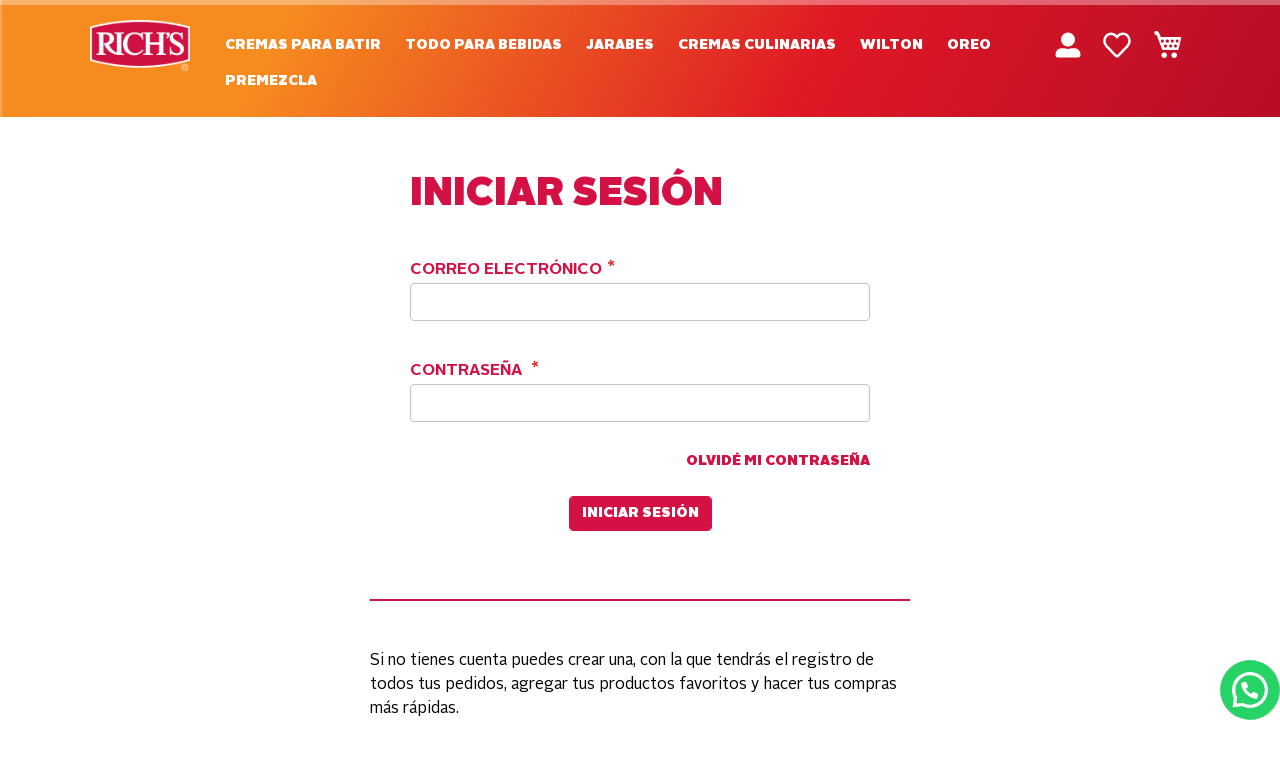

--- FILE ---
content_type: text/html; charset=UTF-8
request_url: https://shop.richs.com.pe/customer/account/login/referer/aHR0cHM6Ly9zaG9wLnJpY2hzLmNvbS5wZS9jdXN0b21lci9hY2NvdW50L2luZGV4Lw%2C%2C/contact/libro-de-reclamaciones.html
body_size: 10912
content:
<!doctype html>
<html lang="es">
    <head >
        <script>
    var BASE_URL = 'https://shop.richs.com.pe/';
    var require = {
        "baseUrl": "https://shop.richs.com.pe/pub/static/version1753931208/frontend/rich/tienda_rich/es_PE"
    };
</script>
        <meta charset="utf-8"/>
<meta name="title" content="Acceso del cliente"/>
<meta name="robots" content="INDEX,FOLLOW"/>
<meta name="viewport" content="width=device-width, initial-scale=1"/>
<meta name="format-detection" content="telephone=no"/>
<meta name="google-site-verification" content="JnfSHKxKMSo-9VyiNTy4tZ0X34ls67P40ORcIK_NPXo"/>
<title>Acceso del cliente</title>
<link  rel="stylesheet" type="text/css"  media="all" href="https://shop.richs.com.pe/pub/static/version1753931208/frontend/rich/tienda_rich/es_PE/mage/calendar.css" />
<link  rel="stylesheet" type="text/css"  media="all" href="https://shop.richs.com.pe/pub/static/version1753931208/frontend/rich/tienda_rich/es_PE/css/styles-m.css" />
<link  rel="stylesheet" type="text/css"  media="all" href="https://shop.richs.com.pe/pub/static/version1753931208/frontend/rich/tienda_rich/es_PE/css/bootstrap.min.css" />
<link  rel="stylesheet" type="text/css"  media="all" href="https://shop.richs.com.pe/pub/static/version1753931208/frontend/rich/tienda_rich/es_PE/css/fontawesome.all.min.css" />
<link  rel="stylesheet" type="text/css"  media="all" href="https://shop.richs.com.pe/pub/static/version1753931208/frontend/rich/tienda_rich/es_PE/css/custom-fonts.css" />
<link  rel="stylesheet" type="text/css"  media="all" href="https://shop.richs.com.pe/pub/static/version1753931208/frontend/rich/tienda_rich/es_PE/css/rich-basic-style.css" />
<link  rel="stylesheet" type="text/css"  media="all" href="https://shop.richs.com.pe/pub/static/version1753931208/frontend/rich/tienda_rich/es_PE/Culqi_Pago/culqiFrontStyle.css" />
<link  rel="stylesheet" type="text/css"  media="all" href="https://shop.richs.com.pe/pub/static/version1753931208/frontend/rich/tienda_rich/es_PE/MageWorx_ShippingRules/css/location.css" />
<link  rel="stylesheet" type="text/css"  media="all" href="https://shop.richs.com.pe/pub/static/version1753931208/frontend/rich/tienda_rich/es_PE/MageWorx_ShippingRules/css/slick.css" />
<link  rel="stylesheet" type="text/css"  media="all" href="https://shop.richs.com.pe/pub/static/version1753931208/frontend/rich/tienda_rich/es_PE/MageWorx_ShippingRules/css/slick-theme.css" />
<link  rel="stylesheet" type="text/css"  media="all" href="https://shop.richs.com.pe/pub/static/version1753931208/frontend/rich/tienda_rich/es_PE/mage/gallery/gallery.css" />
<link  rel="stylesheet" type="text/css"  media="all" href="https://shop.richs.com.pe/pub/static/version1753931208/frontend/rich/tienda_rich/es_PE/Solwin_Bannerslider/css/flexslider.css" />
<link  rel="stylesheet" type="text/css"  media="all" href="https://shop.richs.com.pe/pub/static/version1753931208/frontend/rich/tienda_rich/es_PE/Sparsh_WhatsAppChat/css/whatsapp-chat.css" />
<link  rel="stylesheet" type="text/css"  media="all" href="https://shop.richs.com.pe/pub/static/version1753931208/frontend/rich/tienda_rich/es_PE/I13websolution_Productsliders/css/slider.css" />
<link  rel="stylesheet" type="text/css"  media="all" href="https://shop.richs.com.pe/pub/static/version1753931208/frontend/rich/tienda_rich/es_PE/I13websolution_Productsliders/css/styles.css" />
<link  rel="stylesheet" type="text/css"  media="screen and (min-width: 768px)" href="https://shop.richs.com.pe/pub/static/version1753931208/frontend/rich/tienda_rich/es_PE/css/styles-l.css" />
<link  rel="stylesheet" type="text/css"  media="print" href="https://shop.richs.com.pe/pub/static/version1753931208/frontend/rich/tienda_rich/es_PE/css/print.css" />
<script  type="text/javascript"  src="https://shop.richs.com.pe/pub/static/version1753931208/frontend/rich/tienda_rich/es_PE/requirejs/require.js"></script>
<script  type="text/javascript"  src="https://shop.richs.com.pe/pub/static/version1753931208/frontend/rich/tienda_rich/es_PE/mage/requirejs/mixins.js"></script>
<script  type="text/javascript"  src="https://shop.richs.com.pe/pub/static/version1753931208/frontend/rich/tienda_rich/es_PE/requirejs-config.js"></script>
<script  type="text/javascript"  src="https://shop.richs.com.pe/pub/static/version1753931208/frontend/rich/tienda_rich/es_PE/mage/polyfill.js"></script>
<script  type="text/javascript"  src="https://shop.richs.com.pe/pub/static/version1753931208/frontend/rich/tienda_rich/es_PE/Magento_Theme/js/main-rich.js"></script>
<link  rel="icon" type="image/x-icon" href="https://shop.richs.com.pe/pub/media/favicon/stores/1/favicon.ico" />
<link  rel="shortcut icon" type="image/x-icon" href="https://shop.richs.com.pe/pub/media/favicon/stores/1/favicon.ico" />
<!-- Google Tag Manager 
<script>(function(w,d,s,l,i){w[l]=w[l]||[];w[l].push({'gtm.start':
new Date().getTime(),event:'gtm.js'});var f=d.getElementsByTagName(s)[0],
j=d.createElement(s),dl=l!='dataLayer'?'&l='+l:'';j.async=true;j.src=
'https://www.googletagmanager.com/gtm.js?id='+i+dl;f.parentNode.insertBefore(j,f);
})(window,document,'script','dataLayer','GTM-M7S53NZ');</script>
<!-- End Google Tag Manager —>


<!-- Google Tag Manager -->
<script>(function(w,d,s,l,i){w[l]=w[l]||[];w[l].push({'gtm.start':
new Date().getTime(),event:'gtm.js'});var f=d.getElementsByTagName(s)[0],
j=d.createElement(s),dl=l!='dataLayer'?'&l='+l:'';j.async=true;j.src=
'https://www.googletagmanager.com/gtm.js?id='+i+dl;f.parentNode.insertBefore(j,f);
})(window,document,'script','dataLayer','GTM-T464ZP5');</script>
<!-- End Google Tag Manager -->

<meta name="google-site-verification" content="UfOLsoG0cHUnjEuWbRRwAF9IorTj_hFTH1PqIdgDH_A" />            </head>
    <body data-container="body"
          data-mage-init='{"loaderAjax": {}, "loader": { "icon": "https://shop.richs.com.pe/pub/static/version1753931208/frontend/rich/tienda_rich/es_PE/images/loader-2.gif"}}'
        class="customer-account-login page-layout-1column">
        <!-- Google Tag Manager (noscript) -->
<noscript><iframe src="https://www.googletagmanager.com/ns.html?id=GTM-M7S53NZ"
height="0" width="0" style="display:none;visibility:hidden"></iframe></noscript>
<!-- End Google Tag Manager (noscript) --><div id="email"></div>
<script type="text/x-magento-init">
    {
    "*":
    {
            "Bss_FacebookPixel/js/code": {
                "id" : 2489939534635892,
                "action" : "customer_account_login",
                "productData" : 404,
                "categoryData" : 404,
                "registration" : 404,
                "addToWishList" : 404,
                "initiateCheckout" : 404,
                "search" : 404,
                "orderData" : 404,
                "pageView" : "pass"
            }
        }
    }
</script>
<!-- Facebook Pixel Code -->
<noscript><img height="1" width="1" style="display:none" alt="Facebook Pixel"
               src="https://www.facebook.com/tr?id=2489939534635892&ev=PageView&noscript=1"
    /></noscript>
<!-- End Facebook Pixel Code -->
<div data-role="bss-fbpixel-subscribe" style="display:none;">
</div>
<span class="bss-subscribe-email" style="display:none;"></span>
<span class="bss-subscribe-id" style="display:none;"></span>
<script type="text/x-magento-init">
    {
        "[data-role='bss-fbpixel-subscribe']":
            {
                "Magento_Ui/js/core/app": {"components":{"bssFbpixelsSubscribe":{"component":"Bss_FacebookPixel\/js\/subscribe"}}}            }
    }
</script>
<div data-role="bss-fbpixel-atc" style="display:none;">

</div>
<script type="text/x-magento-init">
    {
        "[data-role='bss-fbpixel-atc']":
            {
                "Magento_Ui/js/core/app": {"components":{"bssFbpixelsAtc":{"component":"Bss_FacebookPixel\/js\/atc"}}}            }
    }
</script>

<script type="text/x-magento-init">
    {
        "*": {
            "mage/cookies": {
                "expires": null,
                "path": "\u002F",
                "domain": ".shop.richs.com.pe",
                "secure": false,
                "lifetime": "3600"
            }
        }
    }
</script>
    <noscript>
        <div class="message global noscript">
            <div class="content">
                <p>
                    <strong>Parece que JavaScript está deshabilitado en su navegador.</strong>
                    <span>Para la mejor experiencia en nuestro sitio web, asegúrese de activar Javascript en su navegador.</span>
                </p>
            </div>
        </div>
    </noscript>

<script>
    window.cookiesConfig = window.cookiesConfig || {};
    window.cookiesConfig.secure = false;
</script>
<script>
    require.config({
        map: {
            '*': {
                wysiwygAdapter: 'mage/adminhtml/wysiwyg/tiny_mce/tinymce4Adapter'
            }
        }
    });
</script>
<!-- BEGIN GTAG CART SCRIPT -->
<!-- END GTAG CART SCRIPT -->

<div class="page-wrapper"><header class="page-header rich-header"><div class="header content container header-container"><span data-action="toggle-nav" class="action nav-toggle dmg-logo"><span>navegación de palanca</span></span>
<a
    class="logo dmg-logo"
    href="https://shop.richs.com.pe/"
    title=""
    aria-label="store logo">
    <img src="https://shop.richs.com.pe/pub/media/logo/stores/1/logo-richs-final_1.png"
         title=""
         alt=""
            width="100"
            height="51"
    />
</a>

<div data-block="minicart" class="minicart-wrapper">
    <a class="action showcart" href="https://shop.richs.com.pe/checkout/cart/"
       data-bind="scope: 'minicart_content'">
        <span class="text">Mi carrito</span>
        <span class="counter qty empty"
              data-bind="css: { empty: !!getCartParam('summary_count') == false && !isLoading() }, blockLoader: isLoading">
            <span class="counter-number"><!-- ko text: getCartParam('summary_count') --><!-- /ko --></span>
            <span class="counter-label">
            <!-- ko if: getCartParam('summary_count') -->
                <!-- ko text: getCartParam('summary_count') --><!-- /ko -->
                <!-- ko i18n: 'items' --><!-- /ko -->
            <!-- /ko -->
            </span>
        </span>
    </a>
            <div class="block block-minicart"
             data-role="dropdownDialog"
             data-mage-init='{"dropdownDialog":{
                "appendTo":"[data-block=minicart]",
                "triggerTarget":".showcart",
                "timeout": "2000",
                "closeOnMouseLeave": false,
                "closeOnEscape": true,
                "triggerClass":"active",
                "parentClass":"active",
                "buttons":[]}}'>
            <div id="minicart-content-wrapper" data-bind="scope: 'minicart_content'">
                <!-- ko template: getTemplate() --><!-- /ko -->
            </div>
            <div id="cart-page">
   <div id="block-cart-list" data-bind="scope:'minicart-addons'" class="block">
       <!-- ko template: getTemplate() --><!-- /ko -->
              </div>
</div>

        </div>
        <script>
        window.checkout = {"shoppingCartUrl":"https:\/\/shop.richs.com.pe\/checkout\/cart\/","checkoutUrl":"https:\/\/shop.richs.com.pe\/checkout\/","updateItemQtyUrl":"https:\/\/shop.richs.com.pe\/checkout\/sidebar\/updateItemQty\/","removeItemUrl":"https:\/\/shop.richs.com.pe\/checkout\/sidebar\/removeItem\/","imageTemplate":"Magento_Catalog\/product\/image_with_borders","baseUrl":"https:\/\/shop.richs.com.pe\/","minicartMaxItemsVisible":5,"websiteId":"1","maxItemsToDisplay":10,"storeId":"1","customerLoginUrl":"https:\/\/shop.richs.com.pe\/customer\/account\/login\/referer\/aHR0cHM6Ly9zaG9wLnJpY2hzLmNvbS5wZS9jdXN0b21lci9hY2NvdW50L2luZGV4Lw%2C%2C\/","isRedirectRequired":false,"autocomplete":"off","captcha":{"user_login":{"isCaseSensitive":false,"imageHeight":50,"imageSrc":"","refreshUrl":"https:\/\/shop.richs.com.pe\/captcha\/refresh\/","isRequired":false,"timestamp":1769000123}}};
    </script>
    <script type="text/x-magento-init">
    {
        "[data-block='minicart']": {
            "Magento_Ui/js/core/app": {"components":{"minicart_content":{"children":{"subtotal.container":{"children":{"subtotal":{"children":{"subtotal.totals":{"config":{"display_cart_subtotal_incl_tax":0,"display_cart_subtotal_excl_tax":1,"template":"Magento_Tax\/checkout\/minicart\/subtotal\/totals"},"children":{"subtotal.totals.msrp":{"component":"Magento_Msrp\/js\/view\/checkout\/minicart\/subtotal\/totals","config":{"displayArea":"minicart-subtotal-hidden","template":"Magento_Msrp\/checkout\/minicart\/subtotal\/totals"}}},"component":"Magento_Tax\/js\/view\/checkout\/minicart\/subtotal\/totals"}},"component":"uiComponent","config":{"template":"Magento_Checkout\/minicart\/subtotal"}}},"component":"uiComponent","config":{"displayArea":"subtotalContainer"}},"item.renderer":{"component":"uiComponent","config":{"displayArea":"defaultRenderer","template":"Magento_Checkout\/minicart\/item\/default"},"children":{"item.image":{"component":"Magento_Catalog\/js\/view\/image","config":{"template":"Magento_Catalog\/product\/image","displayArea":"itemImage"}},"checkout.cart.item.price.sidebar":{"component":"uiComponent","config":{"template":"Magento_Checkout\/minicart\/item\/price","displayArea":"priceSidebar"}}}},"extra_info":{"component":"uiComponent","config":{"displayArea":"extraInfo"}},"promotion":{"component":"uiComponent","config":{"displayArea":"promotion"}}},"config":{"itemRenderer":{"default":"defaultRenderer","simple":"defaultRenderer","virtual":"defaultRenderer"},"template":"Magento_Checkout\/minicart\/content"},"component":"Magento_Checkout\/js\/view\/minicart"}},"types":[]}        },
        "*": {
            "Magento_Ui/js/block-loader": "https\u003A\u002F\u002Fshop.richs.com.pe\u002Fpub\u002Fstatic\u002Fversion1753931208\u002Ffrontend\u002Frich\u002Ftienda_rich\u002Fes_PE\u002Fimages\u002Floader\u002D1.gif"
        }
    }
    </script>
</div>


<ul class="custom-links"><li><a href="https://shop.richs.com.pe/customer/account/" class="custom-account-link" >Cuenta</a></li><li class="link wishlist" data-bind="scope: 'wishlist'">
    <a href="https://shop.richs.com.pe/wishlist/" class="custom-wish-link">Mi lista de deseos        <!-- ko if: wishlist().counter -->
        <span data-bind="text: wishlist().counter" class="counter qty"></span>
        <!-- /ko -->
    </a>
</li>
<script type="text/x-magento-init">
    {
        "*": {
            "Magento_Ui/js/core/app": {
                "components": {
                    "wishlist": {
                        "component": "Magento_Wishlist/js/view/wishlist"
                    }
                }
            }
        }
    }

</script>
</ul>    <div class="sections nav-sections">
                <div class="section-items nav-sections-items"
             data-mage-init='{"tabs":{"openedState":"active"}}'>
                                            <div class="section-item-title nav-sections-item-title"
                     data-role="collapsible">
                    <a class="nav-sections-item-switch"
                       data-toggle="switch" href="#store.menu">
                        Menu                    </a>
                </div>
                <div class="section-item-content nav-sections-item-content"
                     id="store.menu"
                     data-role="content">
                    
<nav class="navigation" data-action="navigation">
    <ul data-mage-init='{"menu":{"responsive":true, "expanded":true, "position":{"my":"left top","at":"left bottom"}}}'>
        <li  class="level0 nav-1 category-item first level-top"><a href="https://shop.richs.com.pe/cremas-para-batir.html"  class="level-top" ><span>Cremas para batir</span></a></li><li  class="level0 nav-2 category-item level-top"><a href="https://shop.richs.com.pe/bebidas.html"  class="level-top" ><span>Todo para bebidas</span></a></li><li  class="level0 nav-3 category-item level-top"><a href="https://shop.richs.com.pe/jarabes.html"  class="level-top" ><span>Jarabes</span></a></li><li  class="level0 nav-4 category-item level-top"><a href="https://shop.richs.com.pe/entradas-y-platilllos.html"  class="level-top" ><span>CREMAS CULINARIAS</span></a></li><li  class="level0 nav-5 category-item level-top"><a href="https://shop.richs.com.pe/wilton.html"  class="level-top" ><span>Wilton</span></a></li><li  class="level0 nav-6 category-item level-top"><a href="https://shop.richs.com.pe/oreo.html"  class="level-top" ><span>Oreo</span></a></li><li  class="level0 nav-7 category-item last level-top"><a href="https://shop.richs.com.pe/premezcla.html"  class="level-top" ><span>Premezcla</span></a></li>            </ul>
</nav>
                </div>
                                            <div class="section-item-title nav-sections-item-title"
                     data-role="collapsible">
                    <a class="nav-sections-item-switch"
                       data-toggle="switch" href="#store.links">
                        Cuenta                    </a>
                </div>
                <div class="section-item-content nav-sections-item-content"
                     id="store.links"
                     data-role="content">
                    <!-- Account links -->                </div>
                                    </div>
    </div>
</div></header>

<div id="minicart-modal" data-bind="scope: 'minicart-addons'" data-block="footer_minicart" style="display: none;">
    <div class="ajax-cart-magepow ajaxcart-wrapper-main" id="ajax-cart-magepow">
        <span class="cart-icon"></span>
        
        <div class="last-new-item" id="new-item">
            <div id="show-new-item">
                <h3><strong>LATEST ADDED ITEM</strong></h3>
                <div class="last-item magepow-class-last-item" data-role="product-item">
                    <img data-bind="attr:{src: addedItem().img, alt: addedItem().name},
                    css:{ 'animated pulse': addedItem().trigger }" />
                    <div class="product" data-bind="attr: {'data-id': addedItem().id}">
                        <span class="product-name" data-bind="text: addedItem().name"></span>
                        <span class="price" data-bind="html: addedItem().price"></span>
                    </div>
                </div>
            </div>
        </div>
        
        <div class="cart-items-minicart">
            <div class="redirect-checkout-cart">
                <a href="https://shop.richs.com.pe/checkout/cart/">
                    <span data-bind="text: 'View and Edit Cart'">View and Edit Cart</span>
                </a>
            </div>

            <div class="cart-qty" id="magepow-cart-trigger">
                <span class="number">
                    <!-- ko text: cartSidebar().summary_count -->
                    <!-- /ko -->
                </span>
                item(s) in your cart            </div>
            <div id="magepow-mini-cart" class="magepow-mini-cart">
                <span class="cart-icon"></span>
                <div class="cart-items" id="magepow-cart-list">
                    <div class="cart-items-inner">
                        <!-- ko foreach: { data: cartSidebar().items, as: 'item' } -->
                        <div class="item magepow-class-item" data-role="product-item">
                            <div class="product" data-bind="attr: {'data-id': item.item_id}">
                                <img data-bind="attr:{src: item.product_image.src, alt: item.product_image.alt}, css:{ 'animated pulse': cartSidebar().trigger }" />
                                <div class="product-name-item">
                                    <a data-bind="attr:{href: product_url}">
                                        <span class="product-name" data-bind="text: item.product_image.alt"></span>
                                    </a>

                                    <div class="hover-sec">
                                        <div class="price-item">
                                            <span class="price" data-bind="html: item.product_price"></span>
                                        </div>
                                        <div class="details-qty qty">
                                            <label class="label" data-bind="i18n: 'Qty :', attr: {for: 'cart-item-'+item_id+'-qty'}"></label>
                                            <div class="quantity">
                                                <input data-bind="attr: {
                                                    id: 'mgp-cart-item-'+item_id+'-qty',
                                                    'data-cart-item': item_id,
                                                    'data-item-qty': qty
                                                }, value: qty"
                                                type="number"
                                                size="4"
                                                class="item-qty cart-item-qty"
                                                maxlength="12"/>
                                                <div class="btn-plus">
                                                    <button type="button" class="increase items">
                                                        <i class="fa fa-plus"></i>
                                                    </button>
                                                    <button type="button" class="reduced items">
                                                        <i class="fa fa-minus"></i>
                                                    </button>
                                                </div>
                                            </div>
                                            <button data-bind="attr: {id: 'update-cart-item-'+item_id, 'data-cart-item': item_id, title: $t('Update') }" class="update-cart-item" style="display: none">
                                                <span data-bind="i18n: 'Update'"></span>
                                            </button>
                                        </div>
                                    </div>
                                </div>
                                <div class="product actions">
                                    <!-- ko if: is_visible_in_site_visibility -->
                                    <div class="primary">
                                        <a data-bind="attr: {href: configure_url, title: $t('Edit item')}" class="action edit">
                                            <span data-bind="i18n: 'Edit'"></span>
                                        </a>
                                    </div>
                                    <!-- /ko -->
                                    <div class="secondary">
                                        <a href="#" data-bind="attr: {'data-cart-item': item_id, title: $t('Remove item')}" class="action delete">
                                            <span data-bind="i18n: 'Remove'"></span>
                                        </a>
                                    </div>
                                </div>
                            </div>
                        </div>
                        <!-- /ko -->
                    </div>
                </div>
            </div>
        </div>

        <div class="magepow-cart-additional">
            <div class="magepow-cart-summary">
                <strong class="summary title"><!-- ko i18n: 'Cart Summary' --><!-- /ko --></strong>
                <div class="summary-content">
                    <!-- ko if: cartSidebar().summary_count -->
                    <div class="row">
                        <div class="col-sm-12"><!-- ko i18n: 'Total Item' --><!-- /ko --></div>
                        <div class="col-sm-12" data-bind="text: cartSidebar().summary_count"></div>
                    </div>
                    <!-- /ko -->
                    <!-- ko if: cartSidebar().subtotal -->
                    <div class="row">
                        <div class="col-sm-12"><!-- ko i18n: 'Subtotal' --><!-- /ko --></div>
                        <div class="col-sm-12" data-bind="html: cartSidebar().subtotal"></div>
                    </div>
                    <!-- /ko -->
                </div>
            </div>
            <!-- ko if: cartSidebar().possible_onepage_checkout -->
            <div class="magepow-cart-actions btn-viewcart">
                <div class="primary btn-continue">
                    <button type="button" class="action close continue" data-bind="attr: { title: $t('Keep Shopping') }, click: closeInformedPopup()" title="Seguir comprando">
                        <span data-bind="i18n: 'Seguir comprando'">Seguir comprando</span>
                    </button>
                    <button id="magepow-cart-btn-cart" type="button" class="action primary cart viewcart" data-bind="attr: {title: $t('View Cart & Checkout')}" onclick="window.location.href = window.checkout.shoppingCartUrl">
                        <span data-bind="i18n: 'Ver carrito'">Ver carrito</span>
                    </button>
                    <div data-bind="html: cartSidebar().extra_actions"></div>
                </div>
            </div>
            <!-- /ko -->
        </div>
        
        <div class="show-sugget" data-bind="html: addedItem().html"></div>
        
    </div>

</div>

<script type="text/x-magento-init">
    {
        "[data-block='footer_minicart']": {
            "Magento_Ui/js/core/app": {
                "components": {
                    "minicart-addons": {
                        "component": "Magepow_Ajaxcart/js/view/knajax"
                    }
                }
            }
        }
    }
</script>

<main id="maincontent" class="page-main"><a id="contentarea" tabindex="-1"></a>
<div class="page messages"><div data-placeholder="messages"></div>
<div data-bind="scope: 'messages'">
    <!-- ko if: cookieMessages && cookieMessages.length > 0 -->
    <div role="alert" data-bind="foreach: { data: cookieMessages, as: 'message' }" class="messages">
        <div data-bind="attr: {
            class: 'message-' + message.type + ' ' + message.type + ' message',
            'data-ui-id': 'message-' + message.type
        }">
            <div data-bind="html: message.text"></div>
        </div>
    </div>
    <!-- /ko -->
    <!-- ko if: messages().messages && messages().messages.length > 0 -->
    <div role="alert" data-bind="foreach: { data: messages().messages, as: 'message' }" class="messages">
        <div data-bind="attr: {
            class: 'message-' + message.type + ' ' + message.type + ' message',
            'data-ui-id': 'message-' + message.type
        }">
            <div data-bind="html: message.text"></div>
        </div>
    </div>
    <!-- /ko -->
</div>
<script type="text/x-magento-init">
    {
        "*": {
            "Magento_Ui/js/core/app": {
                "components": {
                        "messages": {
                            "component": "Magento_Theme/js/view/messages"
                        }
                    }
                }
            }
    }
</script>
</div><div class="columns"><div class="column main"><input name="form_key" type="hidden" value="MyYAOfjUuQ1EkQVN" /><div id="authenticationPopup" data-bind="scope:'authenticationPopup'" style="display: none;">
    <script>
        window.authenticationPopup = {"autocomplete":"off","customerRegisterUrl":"https:\/\/shop.richs.com.pe\/customer\/account\/create\/","customerForgotPasswordUrl":"https:\/\/shop.richs.com.pe\/customer\/account\/forgotpassword\/","baseUrl":"https:\/\/shop.richs.com.pe\/"};
    </script>
    <!-- ko template: getTemplate() --><!-- /ko -->
    <script type="text/x-magento-init">
        {
            "#authenticationPopup": {
                "Magento_Ui/js/core/app": {"components":{"authenticationPopup":{"component":"Magento_Customer\/js\/view\/authentication-popup","children":{"messages":{"component":"Magento_Ui\/js\/view\/messages","displayArea":"messages"},"captcha":{"component":"Magento_Captcha\/js\/view\/checkout\/loginCaptcha","displayArea":"additional-login-form-fields","formId":"user_login","configSource":"checkout"},"amazon-button":{"component":"Amazon_Login\/js\/view\/login-button-wrapper","sortOrder":"0","displayArea":"additional-login-form-fields","config":{"tooltip":"Inicia sesi\u00f3n con seguridad en tu sitio web utilizando tus credenciales de Amazon.","componentDisabled":true}}}}}}            },
            "*": {
                "Magento_Ui/js/block-loader": "https\u003A\u002F\u002Fshop.richs.com.pe\u002Fpub\u002Fstatic\u002Fversion1753931208\u002Ffrontend\u002Frich\u002Ftienda_rich\u002Fes_PE\u002Fimages\u002Floader\u002D1.gif"
            }
        }
    </script>
</div>
<script type="text/x-magento-init">
    {
        "*": {
            "Magento_Customer/js/section-config": {
                "sections": {"stores\/store\/switch":"*","stores\/store\/switchrequest":"*","directory\/currency\/switch":"*","*":["messages","location"],"customer\/account\/logout":["recently_viewed_product","recently_compared_product","persistent"],"customer\/account\/loginpost":"*","customer\/account\/createpost":"*","customer\/account\/editpost":"*","customer\/ajax\/login":["checkout-data","cart","captcha","pc-customer-data"],"catalog\/product_compare\/add":["compare-products","gtm"],"catalog\/product_compare\/remove":["compare-products"],"catalog\/product_compare\/clear":["compare-products"],"sales\/guest\/reorder":["cart","ammessages"],"sales\/order\/reorder":["cart","ammessages"],"checkout\/cart\/add":["cart","directory-data","ammessages","bss-fbpixel-atc","gtm"],"checkout\/cart\/delete":["cart","ammessages","gtm"],"checkout\/cart\/updatepost":["cart","ammessages"],"checkout\/cart\/updateitemoptions":["cart","ammessages"],"checkout\/cart\/couponpost":["cart","ammessages"],"checkout\/cart\/estimatepost":["cart","ammessages"],"checkout\/cart\/estimateupdatepost":["cart","ammessages"],"checkout\/onepage\/saveorder":["cart","checkout-data","last-ordered-items","ammessages","checkout-fields"],"checkout\/sidebar\/removeitem":["cart","ammessages","gtm"],"checkout\/sidebar\/updateitemqty":["cart","ammessages"],"rest\/*\/v1\/carts\/*\/payment-information":["cart","last-ordered-items","instant-purchase","ammessages","order-attributes-data","gtm"],"rest\/*\/v1\/guest-carts\/*\/payment-information":["cart","ammessages","order-attributes-data","gtm"],"rest\/*\/v1\/guest-carts\/*\/selected-payment-method":["cart","checkout-data","ammessages","order-attributes-data"],"rest\/*\/v1\/carts\/*\/selected-payment-method":["cart","checkout-data","instant-purchase","ammessages","order-attributes-data"],"customer\/address\/*":["instant-purchase"],"customer\/account\/*":["instant-purchase"],"vault\/cards\/deleteaction":["instant-purchase"],"multishipping\/checkout\/overviewpost":["cart","ammessages"],"authorizenet\/directpost_payment\/place":["cart","checkout-data","ammessages"],"paypal\/express\/placeorder":["cart","checkout-data","ammessages"],"paypal\/payflowexpress\/placeorder":["cart","checkout-data","ammessages"],"paypal\/express\/onauthorization":["cart","checkout-data","ammessages"],"persistent\/index\/unsetcookie":["persistent"],"review\/product\/post":["review"],"braintree\/paypal\/placeorder":["cart","checkout-data","ammessages"],"wishlist\/index\/add":["wishlist","gtm"],"wishlist\/index\/remove":["wishlist"],"wishlist\/index\/updateitemoptions":["wishlist"],"wishlist\/index\/update":["wishlist"],"wishlist\/index\/cart":["wishlist","cart","gtm"],"wishlist\/index\/fromcart":["wishlist","cart"],"wishlist\/index\/allcart":["wishlist","cart","gtm"],"wishlist\/shared\/allcart":["wishlist","cart"],"wishlist\/shared\/cart":["cart"],"amasty_promo\/cart\/add":["cart","ammessages"],"newsletter\/subscriber\/new":["bss-fbpixel-subscribe"],"ajaxcart":["cart"],"buynow\/cart\/add":["cart"],"buynow\/index\/cart":["cart"],"checkout\/cart\/configure":["gtm"],"rest\/*\/v1\/guest-carts\/*\/shipping-information":["gtm"],"rest\/*\/v1\/carts\/*\/shipping-information":["gtm"]},
                "clientSideSections": ["checkout-data","cart-data","chatData","order-attributes-data"],
                "baseUrls": ["https:\/\/shop.richs.com.pe\/","http:\/\/shop.richs.com.pe\/"],
                "sectionNames": ["messages","customer","compare-products","last-ordered-items","cart","directory-data","captcha","instant-purchase","persistent","review","wishlist","ammessages","bss-fbpixel-atc","bss-fbpixel-subscribe","chatData","location","checkout-data","pc-customer-data","gtm","recently_viewed_product","recently_compared_product","product_data_storage","paypal-billing-agreement","checkout-fields","collection-point-result","pickup-location-result"]            }
        }
    }
</script>
<script type="text/x-magento-init">
    {
        "*": {
            "Magento_Customer/js/customer-data": {
                "sectionLoadUrl": "https\u003A\u002F\u002Fshop.richs.com.pe\u002Fcustomer\u002Fsection\u002Fload\u002F",
                "expirableSectionLifetime": 60,
                "expirableSectionNames": ["cart","persistent"],
                "cookieLifeTime": "3600",
                "updateSessionUrl": "https\u003A\u002F\u002Fshop.richs.com.pe\u002Fcustomer\u002Faccount\u002FupdateSession\u002F"
            }
        }
    }
</script>
<script type="text/x-magento-init">
    {
        "*": {
            "Magento_Customer/js/invalidation-processor": {
                "invalidationRules": {
                    "website-rule": {
                        "Magento_Customer/js/invalidation-rules/website-rule": {
                            "scopeConfig": {
                                "websiteId": "1"
                            }
                        }
                    }
                }
            }
        }
    }
</script>
<script type="text/x-magento-init">
    {
        "body": {
            "pageCache": {"url":"https:\/\/shop.richs.com.pe\/page_cache\/block\/render\/referer\/aHR0cHM6Ly9zaG9wLnJpY2hzLmNvbS5wZS9jdXN0b21lci9hY2NvdW50L2luZGV4Lw%2C%2C\/contact\/libro-de-reclamaciones.html\/","handles":["default","customer_account_login"],"originalRequest":{"route":"customer","controller":"account","action":"login","uri":"\/customer\/account\/login\/referer\/aHR0cHM6Ly9zaG9wLnJpY2hzLmNvbS5wZS9jdXN0b21lci9hY2NvdW50L2luZGV4Lw%2C%2C\/contact\/libro-de-reclamaciones.html"},"versionCookieName":"private_content_version"}        }
    }
</script>

<div class="login-container"><div class="container">
	<div class="row">
		<div class="col-12 col-lg-6 offset-lg-3">
            <div class="block-customer-login-rich pt-5 pb-5">
                <div class="block-title mb-4">
                    <span class="base">Iniciar sesión</span>
                </div>
                <div class="block-content" aria-labelledby="block-customer-login-heading">
                    <form class="form form-login"
                        action="https://shop.richs.com.pe/customer/account/loginPost/referer/aHR0cHM6Ly9zaG9wLnJpY2hzLmNvbS5wZS9jdXN0b21lci9hY2NvdW50L2luZGV4Lw%2C%2C/"
                        method="post"
                        id="login-form"
                        data-mage-init='{"validation":{}}'>
                        <input name="form_key" type="hidden" value="MyYAOfjUuQ1EkQVN" />                        <fieldset class="fieldset login" data-hasrequired="&#x2A;&#x20;Campos&#x20;requeridos">
                            <div class="field email required">
                                <label class="label" for="email"><span>Correo electrónico</span></label>
                                <div class="control">
                                    <input name="login[username]" value=""  autocomplete="off" id="email" type="email" class="form-control" title="Correo&#x20;electr&#xF3;nico" data-mage-init='{"mage/trim-input":{}}' data-validate="{required:true, 'validate-email':true}">
                                </div>
                            </div>
                            <div class="field password required">
                                <label for="pass" class="label"><span>Contraseña </span></label>
                                <div class="control">
                                    <input name="login[password]" type="password"  autocomplete="off" class="form-control" id="pass" title="Contrase&#xF1;a&#x20;" data-validate="{required:true}">
                                </div>
                            </div>
                                                        <div>
                                <div class="control text-right">
                                    <a class="action remind rich-color" href="https://shop.richs.com.pe/customer/account/forgotpassword/">
                                        <span>OLVIDÉ MI CONTRASEÑA</span>
                                    </a>
                                </div>
                                <div class="mt-4 text-center">
                                    <button type="submit" class="btn btn-danger btn-rich" name="send" id="send2"><span>Iniciar Sesión </span></button>
                                </div>
                            </div>
                        </fieldset>
                    </form>
                </div>
            </div>
        </div>
        <!-- End Columna -->
	</div>
</div>

<div class="container">
	<div class="row">
		<div class="col-12 col-lg-6 offset-lg-3">

            <div class="block block-new-customer mt-5">
                <div class="block-content" aria-labelledby="block-new-customer-heading">
                    <p>Si no tienes cuenta puedes crear una, con la que tendrás el registro de todos tus pedidos, agregar tus productos favoritos y hacer tus compras más rápidas.</p>
                    <div class="actions-toolbar text-center">
                        <a href="https://shop.richs.com.pe/customer/account/create/" class="btn btn-danger btn-rich"><span>Crea una cuenta</span></a>
                    </div>
                </div>
            </div>
        </div>
    </div>
</div>
</div><script type="text/x-magento-init">
    {
        "body": {
            "requireCookie": {"noCookieUrl":"https:\/\/shop.richs.com.pe\/cookie\/index\/noCookies\/","triggers":[".action.login"],"isRedirectCmsPage":true}        }
    }
</script>
</div></div></main><footer class="page-footer"><div class="footer content"><noscript></noscript>
<p><iframe style="display: none; visibility: hidden;" src="https://www.googletagmanager.com/ns.html?id=GTM-M7S53NZ" width="0" height="0"></iframe></p>
<!-- End Google Tag Manager (noscript) -->
<div class="container footer-menu-wrapper">
<div class="row">
<div class="col-12 col-md-3 col-lg-3">
<h4 class="border-bottom mb-4">Categorías</h4>
<ul class="list-unstyled">
<li><a href="/cremas-para-batir.html">Pastelería</a></li>
<li><a href="/bebidas.html">Bebidas</a></li>
<li><a href="/entradas-y-platilllos.html">Soluciones culinarias</a></li>
</ul>
</div>
<div class="col-12 col-md-3 col-lg-3">
<h4 class="border-bottom mb-4">Soporte</h4>
<ul class="list-unstyled">
<li><a href="/politicas-de-privacidad">Aviso de privacidad</a></li>
<li><a href="/terminos-y-condiciones">Términos y condiciones</a></li>
<li><a href="contact/libro-de-reclamaciones.html">Libro de reclamaciones</a></li>
<li><a href="https://www.tiendarichs.pe/terminos-y-condiciones-promociones">TÉRMINOS Y CONDICIONES - PROMOCIONES</a></li>
</ul>
</div>
<div class="col-12 col-md-3 col-lg-3 offset-lg-3">
<h4 class="border-bottom mb-4">¡Siguenos!</h4>
<div class="row">
<div class="col-4"><a class="link-no-decoration" href="https://www.facebook.com/richsperu/" target="_blank" rel="noopener"> <img class="img-fluid " src="https://shop.richs.com.pe/pub/static/version1753931208/frontend/rich/tienda_rich/es_PE/images/icons/facebook.svg" alt="facebook"> </a></div>
<div class="col-4"><a class="link-no-decoration" href="https://www.instagram.com/richsperu/" target="_blank" rel="noopener"> <img class="img-fluid " src="https://shop.richs.com.pe/pub/static/version1753931208/frontend/rich/tienda_rich/es_PE/images/icons/instagram.svg" alt="facebook"> </a></div>
<div class="col-4"><a class="link-no-decoration" href="https://www.youtube.com/channel/UChN7MVflB7pHzliE0XPPQeA/featured" target="_blank" rel="noopener"> <img class="img-fluid " src="https://shop.richs.com.pe/pub/static/version1753931208/frontend/rich/tienda_rich/es_PE/images/icons/youtube.svg" alt="facebook"> </a></div>
</div>
</div>
</div>
</div><div class="container">
    <div class="row">
        <div class="col-12">
            <div class="w-100 border-bottom mt-4 mb-4"></div>
        </div>
    </div>
    <div class="row">
        <div class="col-12 col-lg-1">
            <img 
                src='https://shop.richs.com.pe/pub/static/version1753931208/frontend/rich/tienda_rich/es_PE/images/richs-logo-footer.svg'
                alt="rich-logo-footer" class="img-fluid footer-logo">
        </div>
        <div class="col-12 col-lg-5 pt-2">
            <span>Conoce</span>
            <a href="https://www.richs.com/">RICH'S GLOBAL ></a>
        </div>
        <div class="col-12 col-lg-6 pt-2">
            <span>© 2020 Rich products corporation, todos los derechos reservados</span>
        </div>
    </div>
</div></div></footer><script type="text/x-magento-init">
        {
            "*": {
                "Magento_Ui/js/core/app": {
                    "components": {
                        "storage-manager": {
                            "component": "Magento_Catalog/js/storage-manager",
                            "appendTo": "",
                            "storagesConfiguration" : {"recently_viewed_product":{"requestConfig":{"syncUrl":"https:\/\/shop.richs.com.pe\/catalog\/product\/frontend_action_synchronize\/"},"lifetime":"1000","allowToSendRequest":null},"recently_compared_product":{"requestConfig":{"syncUrl":"https:\/\/shop.richs.com.pe\/catalog\/product\/frontend_action_synchronize\/"},"lifetime":"1000","allowToSendRequest":null},"product_data_storage":{"updateRequestConfig":{"url":"https:\/\/shop.richs.com.pe\/rest\/default\/V1\/products-render-info"},"allowToSendRequest":null}}                        }
                    }
                }
            }
        }
</script>
<!-- Google Tag Manager (noscript) -->
<noscript><iframe src="https://www.googletagmanager.com/ns.html?id=GTM-M7S53NZ"
height="0" width="0" style="display:none;visibility:hidden"></iframe></noscript>
<!-- End Google Tag Manager (noscript) -->

<!-- Google Tag Manager (noscript) -->
<noscript><iframe src="https://www.googletagmanager.com/ns.html?id=GTM-T464ZP5"
height="0" width="0" style="display:none;visibility:hidden"></iframe></noscript>
<!-- End Google Tag Manager (noscript) -->
<div id="magepow_ajaxcart_popup"></div>
<style type="text/css">
    .ajaxcart-wrapper-main .btn-continue .continue {
        background: #ffffff;
        color: #ffffff;
    }

    .ajaxcart-wrapper-main .btn-continue .continue:hover {
        background: #ffffff;
    }

    .ajaxcart-wrapper-main .btn-viewcart .viewcart {
        background: #ffffff;
        color: #ffffff;
    }

    .ajaxcart-wrapper-main .btn-viewcart .viewcart:hover {
        background: #ffffff;
    }
</style>

<script type="text/x-magento-init">
    {
        "body": {
            "magepowAjaxcart": {
                "countDown": "0",
                "showLoader": "1",
                "addUrl": "https://shop.richs.com.pe/ajaxcart/",
                "quickview": false,
                "quickViewUrl": "https://shop.richs.com.pe/ajaxcart/index/view/",
                "isProductView": false,
                "addToCartSelector": ".action.tocart"
            }
        }
    }
</script>
<div id="whatsappchat">
    <a href="https://web.whatsapp.com/send?phone=+51989117841&amp;text=Hola, necesito información de Rich Perú por favor" target="_blank" class="btn-web bottom-right">
        <img src="https://shop.richs.com.pe/pub/media/sparsh/whatsapp_chat_image/default/wats.png" alt="WhatsApp Chat">
    </a>

    <a href="https://wa.me/+51989117841?text=Hola, necesito información de Rich Perú por favor" target="_blank" class="btn-mobile bottom-right">
        <img src="https://shop.richs.com.pe/pub/media/sparsh/whatsapp_chat_image/default/wats.png" alt="WhatsApp Chat">
    </a>
</div>

<style type="text/css">
    @media(max-width: 767px) {
        #whatsappchat .btn-web{
            display: none;
        }
    }
    @media(min-width: 768px) {
        #whatsappchat .btn-mobile{
            display: none;
        }
    }
</style>
<script>
    require(['jquery', 'iframeResizer' ],
        function ($) {
            $(function () {
                waitUntilExists(function() { return $('.embedded-iframe').length; }, function() {
                    var iframe = $('.embedded-iframe'),
                        headerHeight = $('header').outerHeight(),
                        windowHeight = $(window).innerHeight(),
                        availableHeight =  windowHeight - headerHeight - 70,
                        isOldIE = (navigator.userAgent.indexOf("MSIE") !== -1);
                    iframe.css({'height': availableHeight + 'px'});

                    iframe.on('load', function(){
                        iFrameResize({
                            log: false,
                            minHeight: availableHeight,
                            resizeFrom: 'parent',
                            scrolling: true,
                            inPageLinks: true,
                            autoResize: true,
                            heightCalculationMethod: isOldIE ? 'max' : 'bodyScroll',
                            onInit: function(iframe) {
                                iframe.style.height = availableHeight + 'px';
                            },
                            onResized: function(messageData) {
                                setTimeout(function() {
                                    messageData.iframe.style.visibility = 'visible';
                                }, 300);
                            },
                            onMessage: function(messageData) {
                                if (history.pushState && messageData.message.hasOwnProperty('trackNo')) {
                                    var newUrl = window.location.protocol + '//' + window.location.host + window.location.pathname.replace(/\/$/, '') + '/' + messageData.message.trackNo;
                                    window.history.pushState({path:newUrl}, '', newUrl);
                                }
                            }
                        }, '.embedded-iframe');
                    });

                }, function() { });
                function waitUntilExists(isReady, success, error, count, interval){
                    if (count === undefined) {
                        count = 300;
                    }
                    if (interval === undefined) {
                        interval = 20;
                    }
                    if (isReady()) {
                        success();
                        return;
                    }
                    setTimeout(function(){
                        if (!count) {
                            if (error !== undefined) {
                                error();
                            }
                        } else {
                            waitUntilExists(isReady, success, error, count -1, interval);
                        }
                    }, interval);
                }
            });
        });
</script>
</div>    <script>
        require(['jquery','weltpixel_persistentLayer','weltpixel_gtm', 'Magento_Customer/js/customer-data'],
            function ($, wpPersDl ,wpgtm, customerData) {
                $( document ).ajaxComplete(function( event, xhr, settings ) {
                    if (settings.url.search('/customer\/section\/load/') > 0) {
                        var response = xhr.responseJSON;
                        if (response.gtm) {
                            var dataLayerData = $.parseJSON(response.gtm.datalayer);
                            for (index in dataLayerData) {
                                window.dataLayer.push(dataLayerData[index]);
                            }
                        }
                    }
                });
                var wpPersDlOptions = {'storageExpiryTime' : 30 };
                var wpGtmOptions = {
                    'enabled' : 1,
                    'persDataLayer' : wpPersDl
                };
                wpPersDl.init(wpPersDlOptions);
                wpgtm.trackPromotion(wpGtmOptions);
            });
    </script>
    </body>
</html>


--- FILE ---
content_type: text/html; charset=UTF-8
request_url: https://www.googletagmanager.com/ns.html?id=GTM-M7S53NZ
body_size: -12
content:
<!DOCTYPE html>


<html lang=en>
<head>
  <meta charset=utf-8>
  <title>ns</title>
</head>
<body>
  

  

  
  

  

  

  

  

  

  

  

  

  

  

  

  

  

  







































<img height="1" width="1" style="border-style:none;" alt="" src="//www.googleadservices.com/pagead/conversion/10878744855/?url=https%3A%2F%2Fshop.richs.com.pe%2Fcustomer%2Faccount%2Flogin%2Freferer%2FaHR0cHM6Ly9zaG9wLnJpY2hzLmNvbS5wZS9jdXN0b21lci9hY2NvdW50L2luZGV4Lw%2C%2C%2Fcontact%2Flibro-de-reclamaciones.html&amp;guid=ON&amp;script=0&amp;data="/>















































</body></html>


--- FILE ---
content_type: text/css
request_url: https://shop.richs.com.pe/pub/static/version1753931208/frontend/rich/tienda_rich/es_PE/css/custom-fonts.css
body_size: 519
content:
@font-face {
    font-family: 'Alright Sans';
    src: url('../fonts/AlrightSans/EOT/AlrightSans-Regular.eot');
    src: url('../fonts/AlrightSans/EOT/AlrightSans-Regular.eot?#iefix') format('embedded-opentype'),
url('../fonts/AlrightSans/WOFF2/AlrightSans-Regular.woff2') format('woff2'), url('../fonts/AlrightSans/WOFF/AlrightSans-Regular.woff') format('woff'), 
url('../fonts/AlrightSans/TTF/AlrightSans-Regular.ttf') format('truetype'), 
url('../fonts/AlrightSans/SVG/AlrightSans-Regular.svg#AlrightSans-Regular') format('svg');
    font-weight: normal;
}

@font-face {
    font-family: 'Alright Sans';
    src: url('../fonts/AlrightSans/EOT/AlrightSans-Bold.eot');
    src: url('../fonts/AlrightSans/EOT/AlrightSans-Bold.eot?#iefix') format('embedded-opentype'),
url('../fonts/AlrightSans/WOFF2/AlrightSans-Bold.woff2') format('woff2'), url('../fonts/AlrightSans/WOFF/AlrightSans-Bold.woff') format('woff'), 
url('../fonts/AlrightSans/TTF/AlrightSans-Bold.ttf') format('truetype'), 
url('../fonts/AlrightSans/SVG/AlrightSans-Bold.svg#AlrightSans-Bold') format('svg');
    font-weight: bold;
}

@font-face {
    font-family: 'Alright Sans Ultra';
    src: url('../fonts/AlrightSans/EOT/AlrightSans-Ultra.eot');
    src: url('../fonts/AlrightSans/EOT/AlrightSans-Ultra.eot?#iefix') format('embedded-opentype'),
url('../fonts/AlrightSans/WOFF2/AlrightSans-Ultra.woff2') format('woff2'), url('../fonts/AlrightSans/WOFF/AlrightSans-Ultra.woff') format('woff'), 
url('../fonts/AlrightSans/TTF/AlrightSans-Ultra.ttf') format('truetype'), 
url('../fonts/AlrightSans/SVG/AlrightSans-Ultra.svg#AlrightSans-Ultra') format('svg');
    font-weight: bold;
}

@font-face {
    font-family: 'Font Awesome 5 Brands';
    font-style: normal;
    font-weight: 400;
    font-display: block;
    src: url("../fonts/awesome/fa-brands-400.eot");
    src: url("../fonts/awesome/fa-brands-400.eot?#iefix") format("embedded-opentype"), url("../fonts/awesome/fa-brands-400.woff2") format("woff2"), url("../fonts/awesome/fa-brands-400.woff") format("woff"), url("../fonts/awesome/fa-brands-400.ttf") format("truetype"), url("../fonts/awesome/fa-brands-400.svg#fontawesome") format("svg"); }
  
  .fab {
    font-family: 'Font Awesome 5 Brands';
    font-weight: 400; }
  @font-face {
    font-family: 'Font Awesome 5 Free';
    font-style: normal;
    font-weight: 400;
    font-display: block;
    src: url("../fonts/awesome/fa-regular-400.eot");
    src: url("../fonts/awesome/fa-regular-400.eot?#iefix") format("embedded-opentype"), url("../fonts/awesome/fa-regular-400.woff2") format("woff2"), url("../fonts/awesome/fa-regular-400.woff") format("woff"), url("../fonts/awesome/fa-regular-400.ttf") format("truetype"), url("../fonts/awesome/fa-regular-400.svg#fontawesome") format("svg"); }
  
  .far {
    font-family: 'Font Awesome 5 Free';
    font-weight: 400; }
  @font-face {
    font-family: 'Font Awesome 5 Free';
    font-style: normal;
    font-weight: 900;
    font-display: block;
    src: url("../fonts/awesome/fa-solid-900.eot");
    src: url("../fonts/awesome/fa-solid-900.eot?#iefix") format("embedded-opentype"), url("../fonts/awesome/fa-solid-900.woff2") format("woff2"), url("../fonts/awesome/fa-solid-900.woff") format("woff"), url("../fonts/awesome/fa-solid-900.ttf") format("truetype"), url("../fonts/awesome/fa-solid-900.svg#fontawesome") format("svg"); }
  

--- FILE ---
content_type: text/css
request_url: https://shop.richs.com.pe/pub/static/version1753931208/frontend/rich/tienda_rich/es_PE/css/rich-basic-style.css
body_size: 283
content:
/* La ruta de la imagen se pone bajando dos niveles, ya que Magento agrega una subcarpeta en la ubicación de las imágenes  */
.rich-header{
    background-image: url('../images/gradient.jpg');
}

.seccion-gradient-texture{
    background: transparent url('../images/gradient-texture.png') 0% 0% no-repeat padding-box;
    background-size: cover;
}

.rich-footer, .footer.content{
    background-image: url('../images/footer-img.jpg');
}

--- FILE ---
content_type: text/css
request_url: https://shop.richs.com.pe/pub/static/version1753931208/frontend/rich/tienda_rich/es_PE/Culqi_Pago/culqiFrontStyle.css
body_size: 214
content:
/**
 * Copyright © Magento, Inc. All rights reserved.
 * See COPYING.txt for license details.
 */


 .img-payments-culqi {    background: url(images/logo_cards.png) no-repeat 0 0% / 50rem auto; height: 50px; }

--- FILE ---
content_type: text/css
request_url: https://shop.richs.com.pe/pub/static/version1753931208/frontend/rich/tienda_rich/es_PE/mage/gallery/gallery.css
body_size: 8547
content:
html{font-size:16px}body{font-size:16px;font-family:Alright Sans;color:#000}.rich-color{color:#d31145 !important}.bootstrap-form-control,.minicart-items input[type="number"],.form-create-account input,.form-rich input,.password.forget input,.cart-summary .input-text,.cart-summary select,#checkout-step-shipping .input-text,#checkout-step-shipping select .form-discount .input-text,.payment-option-inner .input-text,.block-authentication input{height:38px !important;display:block;width:100%;padding:.375rem .75rem;font-size:1rem;line-height:1.5;color:#495057;background-color:#fff;background-clip:padding-box;border:1px solid #ced4da;border-radius:.25rem;transition:border-color .15s ease-in-out,box-shadow .15s ease-in-out}.bootstrap-full-btn-danger,.action.primary,.cart-summary .actions-toolbar>.primary button,.block-authentication .action.action-login{font-family:Alright Sans Ultra;font-size:14px;font-weight:400;text-align:center;white-space:nowrap;vertical-align:middle;-webkit-user-select:none;-moz-user-select:none;-ms-user-select:none;user-select:none;border:1px solid transparent;padding:.375rem .75rem;line-height:1.5;border-radius:.25rem;transition:color .15s ease-in-out,background-color .15s ease-in-out,border-color .15s ease-in-out,box-shadow .15s ease-in-out}.bootstrap-form-light{font-family:Alright Sans Ultra;font-size:14px;color:#d31145 !important;text-transform:uppercase;background-color:#f8f9fa;border-color:#f8f9fa;display:inline-block;font-weight:400;text-align:center;white-space:nowrap;vertical-align:middle;user-select:none;border:1px solid transparent;padding:.375rem .75rem;line-height:1.5;border-radius:.25rem;transition:color .15s ease-in-out,background-color .15s ease-in-out,border-color .15s ease-in-out,box-shadow .15s ease-in-out}input[type="text"],input[type="password"],input[type="url"],input[type="tel"],input[type="search"],input[type="number"],input[type="datetime"],input[type="email"]{border-radius:.25rem;height:initial;font-family:Alright Sans;line-height:1.5}.switcher-language{display:none !important}h1.page-title,.block-title,.cart-summary>.title,.column.main .cart-summary .block>.title strong,.opc-block-summary>.title,.opc-block-shipping-information .shipping-information-title,.opc-wrapper .step-title,.sales-order-view .order-title>strong{color:#d31145;text-transform:uppercase;letter-spacing:0px;font-family:Alright Sans Ultra;font-size:40px}.page-title-wrapper .page-title{margin-top:3rem}a,a:hover{color:#d31145}.link-rich,a.action,.link-rich-inline,.link-rich-inline:hover,.account-nav .item:last-child a,.opc-block-shipping-information a,.opc-block-shipping-information a:hover,.billing-address-details a,.billing-address-details a:hover,.checkout-payment-method .payment-option-title .action-toggle{font-size:14px;font-family:Alright Sans Ultra;display:block;margin:0 !important;color:#d31145;font-weight:bold;text-transform:uppercase}.link-rich-inline,.link-rich-inline:hover{display:inline}.btn,button,.btn-rich-basic,.action.primary,.box a.action,.cart.table-wrapper .actions-toolbar>.action,.cart-container .form-cart .action.continue,.cart-summary .actions-toolbar>.primary button,.block-authentication .action.action-login{font-family:Alright Sans Ultra;font-size:14px;border-radius:4px}.btn-rich,.action.primary,.cart-summary .actions-toolbar>.primary button,.block-authentication .action.action-login{background:#d31145 0% 0% no-repeat padding-box;color:#fff !important;text-transform:uppercase}.btn-rich:hover,.btn-rich:active,.btn-rich:focus{background-color:#c82333;border-color:#bd2130}.btn-light,.btn-rich-secundario,button,button,.btn-rich-basic,.btn-rich-basic,.box a.action,.box a.action,.cart.table-wrapper .actions-toolbar>.action,.cart.table-wrapper .actions-toolbar>.action,.cart-container .form-cart .action.continue,.cart-container .form-cart .action.continue{font-family:Alright Sans Ultra;font-size:14px;color:#d31145 !important;background-color:#fff;text-transform:uppercase;border-color:#d31145 !important;border-bottom-width:1px !important;border-bottom-style:solid !important;border-top-width:1px !important;border-top-style:solid !important;border-left-width:1px !important;border-left-style:solid !important;border-right-width:1px !important;border-right-style:solid !important}.btn-rich-basic-hover,button:hover,.btn-rich-basic:hover,.btn-light:hover,.btn-rich-secundario:hover,.box a.action:hover,.cart.table-wrapper .actions-toolbar>.action:hover,.cart-container .form-cart .action.continue:hover{background-color:#e2e6ea}.link-no-decoration,.link-no-decoration:hover{text-decoration:none}.action.primary,.cart-summary .actions-toolbar>.primary button,.block-authentication .action.action-login{font-size:14px !important;line-height:1.5 !important;padding:.375rem .75rem !important}.action.primary:hover,.action.primary:focus,.action.primary:active,.btn-rich-primario-hover,.block-authentication .action.action-login:hover{color:#fff;background-color:#c82333 !important;border-color:#bd2130 !important}legend{font-size:16px}.subtitulo{font-size:24px;text-transform:uppercase}.rich-header{color:#fff;text-transform:uppercase;font-size:14px;padding-top:20px;background-repeat:no-repeat}.rich-header a{color:#fff;font-family:Alright Sans Ultra}.nav-sections{background:transparent}.panel.wrapper{border:0}.rich-footer,.footer.content{color:#fff;text-transform:uppercase;background-position:center;background-repeat:no-repeat;background-size:cover;font-size:14px}.rich-footer .texto-newsletter,.footer.content .texto-newsletter{font-size:18px}.rich-footer h4,.footer.content h4{font-size:18px;border-bottom:3px solid #fff !important;margin-right:25px}.rich-footer li,.footer.content li{margin-top:10px !important}.rich-footer a,.footer.content a{letter-spacing:1px;color:#fff;font-family:Alright Sans Ultra}.rich-footer .footer-logo,.footer.content .footer-logo{height:40px}.rich-footer .link-rich-global,.footer.content .link-rich-global{font-family:Alright Sans Ultra;font-size:12px}.rich-footer div.mage-error,.footer.content div.mage-error{top:30px;position:absolute;text-transform:initial;background-color:#fff;padding:0px 10px}.rich-footer .row,.footer.content .row{display:-webkit-box;display:-ms-flexbox;display:flex;-ms-flex-wrap:wrap;flex-wrap:wrap;width:initial}.newsletter-rich .newsletter-title{text-align:right}@media (max-width:767.98px){.newsletter-rich .newsletter-title{text-align:left}.newsletter-rich form.subscribe .input-group{display:block}.newsletter-rich form.subscribe .input-group input{width:100%}.newsletter-rich form.subscribe .input-group button{margin-top:.5rem;width:100%}.footer-menu-wrapper .col-12:not(:first-child) h4{margin-top:1.5rem}}@media (min-width:768px) and (max-width:991.98px){.newsletter-rich .newsletter-title{text-align:center}}.seccion-rich{padding-top:48px;padding-bottom:48px}.seccion-heroe{padding:40px 20px;background-position:center;background-repeat:no-repeat;background-size:cover}.seccion-heroe.texto-blanco h1.page-title,.seccion-heroe.texto-blanco p{color:#fff}.seccion-rojo-solido{background:#d31145 0% 0% no-repeat padding-box;color:#fff}.seccion-rojo-solido h1.page-title{color:#fff}.seccion-rojo-solido a:hover{text-decoration:none}.seccion-gradient-texture h1.page-title,.seccion-rojo-solido h1.page-title{color:#fff}.seccion-gradient-texture .btn-agregar-carrito,.seccion-rojo-solido .btn-agregar-carrito{width:80%;display:inline}.seccion-gradient-texture .btn-like,.seccion-rojo-solido .btn-like{width:15%;display:inline;border:1px solid #d31145}.seccion-gradient-texture .btn-like img,.seccion-rojo-solido .btn-like img{height:12px}.seccion-gradient-texture .btn-like i,.seccion-rojo-solido .btn-like i{font-size:.8rem}.seccion-gradient-texture .area-botones a,.seccion-rojo-solido .area-botones a{font-size:.8rem}.seccion-gradient-texture .info-general,.seccion-rojo-solido .info-general{min-height:170px}.seccion-gradient-texture .info-general .link-nombre,.seccion-rojo-solido .info-general .link-nombre{min-height:48px}.seccion-gradient-texture .info-general .precio,.seccion-rojo-solido .info-general .precio{color:#000;display:block;font-size:24px;font-weight:700;margin-top:.5rem;margin-bottom:.5rem}.caracteristicas-servicios .img-servicio{height:120px}.caracteristicas-servicios .border-bottom-rich{border-bottom:1px solid #d31145 !important}@media (max-width:767.98px){.seccion-heroe{height:auto}.seccion-gradient-texture,.seccion-rojo-solido{background-repeat:repeat !important}.seccion-gradient-texture .col-12,.seccion-rojo-solido .col-12{margin-bottom:1.5rem}.seccion-gradient-texture .info-general .link-nombre,.seccion-rojo-solido .info-general .link-nombre{min-height:initial}}@media (min-width:768px) and (max-width:991.98px){.seccion-gradient-texture,.seccion-rojo-solido{background-repeat:repeat !important}.seccion-gradient-texture .col-12,.seccion-rojo-solido .col-12{margin-bottom:1.5rem}}@media (min-width:992px){.seccion-heroe{height:360px}}.form-control{height:38px !important}.page-header .panel.wrapper{border:0}.header.content{padding-top:0}.nav-sections{margin-bottom:0}.minicart-wrapper .details-qty button{font-size:14px}.minicart-wrapper .product .actions{margin:-33px 0 0}.minicart-wrapper .minicart-items .action.edit:before,.minicart-wrapper .minicart-items .action.delete:before{font-size:38px}.minicart-wrapper .action.showcart:before,.minicart-wrapper .action.showcart:hover{font-size:45px;padding-top:3px;color:#fff}.minicart-wrapper .action.showcart:hover:before,.minicart-wrapper .action.showcart:active:before{color:#fff !important;font-size:45px}.minicart-wrapper .action.showcart .counter.qty{background-color:#fff;color:#d31145}.minicart-items,.minicart-items .product-item-name a{color:#d31145}.minicart-items a,a.action.viewcart,a.action.viewcart:visited{color:#d31145 !important}.minicart-items input[type="number"]{width:45px;display:inline;border-width:2px;border-color:#d31145}.minicart-items .product-item-pricing .label{font-weight:normal}.minicart-items .product-item-details{font-size:16px !important}.block-minicart .items-total,.block-minicart .subtotal{color:#000}.minicart-items .product-item-details .price{font-weight:bold;color:#000;font-size:18px}.minicart-items .product-item-pricing .label{color:#000}.minicart-items .action.edit{display:none}.navigation .level0{margin:0}.navigation .level0>.level-top{line-height:inherit;padding-bottom:5px;padding-top:10px}.navigation .level0.active>.level-top{border-color:#fff}.logo{float:left;margin:0}.sections.nav-sections{max-width:870px;margin:auto}.buscador-wrapper{max-width:828px;margin:auto;margin-top:.5rem}.buscador-wrapper .action.search{display:none}.buscador-wrapper .input-group-text{border-top-right-radius:.25rem !important;border-bottom-right-radius:.25rem !important}.header.content.header-container{padding-bottom:20px}.minicart-wrapper{margin-top:5px}.custom-links{float:right;margin-top:10px;list-style:none;padding-left:0}.custom-links li{display:inline;margin-left:15px}.custom-account-link,.custom-wish-link{width:30px}.custom-account-link{content:url('../images/icons/cuenta-icon.svg')}.custom-wish-link{content:url('../images/icons/heart-icon.svg')}.custom-account-link:before{content:"\f002";padding-right:5px}@media (min-width:576px){.header.content.header-container{max-width:540px}}@media (min-width:768px){.header.content.header-container{max-width:720px}}@media (min-width:992px){.header.content.header-container{max-width:960px}}@media (min-width:1200px){.header.content.header-container{max-width:1140px}}@media (max-width:767.98px){.logo{height:40px !important;width:78.66px !important}}@media (max-width:767.98px){.sections.nav-sections{background-color:#d31145}.nav-sections-item-title{background-color:#fff}.nav-sections-item-title a.nav-sections-item-switch{color:#000}.nav-sections-item-title.active{background-color:#d31145}.nav-sections-item-title.active a.nav-sections-item-switch{color:#fff}.navigation .submenu:not(:first-child){background-color:#fff}.navigation ul.submenu a{color:#d31145 !important}.nav-toggle:hover:before{color:#fff}.rich-header a.logo{margin-left:35px}.nav-toggle{top:0}.nav-toggle::before{color:#fff}}@media (min-width:768px) and (max-width:991.98px){a.logo{margin:0;margin-right:1rem}.sections.nav-sections{clear:both;width:100%}}.block-customer-login-rich{border-bottom:2px solid #d31145;padding-left:40px;padding-right:40px}.login-container .control,.block-new-customer{width:100% !important;float:none !important}.login-container .label{float:none !important;text-align:left !important;color:#d31145;text-transform:uppercase;width:50% !important}.login-container .fieldset:after{display:none !important}div.mage-error{font-size:16px !important}@media (max-width:767.98px){.block-customer-login-rich{padding-left:0;padding-right:0}.block-customer-login-rich button.btn-rich{width:100%}.block-new-customer a.btn-rich{width:100%}}.account-nav .item{width:100%;display:block}.account-nav .item .delimiter{display:none}.account-nav .item a{color:#000}.account-nav .item a:hover{color:#d31145}.account-nav .item.current a,.account-nav .item.current strong{background-color:#d31145;border-color:#d31145;color:#fff}table th.col,table td.col{width:auto}.account .column.main .block:not(.widget) .box-title>span{font-size:14px}.box a.action{display:inline-block;padding:7px 15px;border:1px solid #d31145;border-radius:4px}.box a.action:hover{text-decoration:none}.table-order-items tbody td{background-color:#F2F2F2;border-width:0 !important;border-bottom-color:#fff !important;border-style:solid !important;border-bottom-width:5px !important}.block-create-account-rich{border-bottom:2px solid #d31145;padding-left:40px;padding-right:40px}.block-create-account-rich form,form.form-rich{min-width:initial !important;width:initial !important;float:none !important}.form-create-account .control,.form-rich .control{width:100% !important;float:none !important}.form-create-account .label,.form-rich .label{text-align:left !important;float:none !important;color:#d31145;text-transform:uppercase;width:100% !important}.block-password-forget{padding-left:40px;padding-right:40px}.password.forget .control{width:100% !important;float:none !important}.password.forget .label{text-align:left !important;float:none !important;color:#d31145;text-transform:uppercase;width:100% !important}.modal-rich .modal-title{color:#d31145;text-transform:uppercase;font-family:Alright Sans Ultra;font-size:32px;margin-top:30px}.modal-rich .close{color:#d31145;opacity:1}.modal-rich .modal-header{border-bottom-width:0}.modal-rich .modal-footer{border-top-width:0}.modal-rich label{color:#d31145;text-transform:uppercase;font-size:12px;font-family:Alright Sans Ultra}.modal-rich #btn-verificar{margin-top:31px}.modal-rich #btn-verificar .js-loading-icon{display:none}.modal-rich #js-alerta-cp-vacio{display:none}.modal-rich .link-rich,.modal-rich .link-rich:hover,.modal-rich .link-rich:visited,.modal-rich .link-rich:active{color:#d31145 !important;font-family:Alright Sans Ultra}@media (max-width:767.98px){.modal-rich #btn-verificar{margin-top:0;width:100%}}.faq-collection .group-title{color:#d31145;font-size:18px;margin-top:3rem;margin-bottom:1rem;border:0}.faq-collection .ui-accordion .ui-accordion-header{color:#000;padding-top:20px;padding-bottom:20px;font-size:16px}.faq-collection .faq-accordion .ui-widget-content{color:#000;border-color:#d31145}.faq-collection .faq-accordion .ui-widget-content a,.faq-collection .faq-accordion .ui-widget-content a:hover{color:#d31145}.faq-collection .faq-content .ui-accordion-header:hover{background-color:#d31145;color:#fff}.faq-collection .ui-accordion .ui-state-active.ui-accordion-header{background-color:#d31145;color:#fff}.faq-collection .ui-accordion .ui-state-default{border-color:#d31145;background-color:#fff}.faq-collection .ui-accordion .ui-state-default:hover::after{color:#fff}.faq-collection .ui-accordion .ui-state-default:after{content:"\f078";font-family:"Font Awesome 5 Free";color:#d31145}.faq-collection .ui-accordion .ui-state-active:after{content:"\f077";color:#fff}.productos-recomendados .custom-towishlist{color:#d31145 !important}.productos-recomendados .custom-towishlist:hover i.fa-heart:before{font-weight:700}.productos-recomendados .product-item-name-wrapper{min-height:49px}.productos-recomendados .area-botones{margin-top:1rem}.productos-recomendados .producto-rich:nth-child(n+5){display:none}.cart-container .form-cart .action.continue:before{vertical-align:middle}.cart.table-wrapper .col.qty .input-text{border-width:2px;border-color:#d31145}.cart-summary{background-color:#fff;box-shadow:0px 2px 6px rgba(0,0,0,0.16)}.table thead th{border-bottom:0}.cart.table-wrapper .table td,.cart.table-wrapper .table td,.cart.table-wrapper .items thead+.item,.cart.table-wrapper .items>.item{border:0}.cart.table-wrapper .items>.item{box-shadow:0px 2px 6px rgba(0,0,0,0.16)}.cart-summary .block.shipping{display:none}.cart-summary .cart-totals{border-top:0}.price-excluding-tax .price{font-size:24px}.cart-summary>.title,.column.main .cart-summary .block>.title strong{font-size:14px}.cart-summary>.title{font-size:20px}.cart-summary .block .fieldset .field.note{font-size:14px}.mark,mark{background-color:inherit}@media (min-width:768px) and (max-width:991.98px){.cart-summary{float:none;width:100%;position:initial}.cart-container form.form-cart{float:none;width:100%;position:initial}}.opc-block-summary>.title{font-size:24px}.opc-block-shipping-information .shipping-information-title{font-size:24px}.checkout-payment-method .payment-option-title .action-toggle{font-size:24px}.product-item-inner .details-qty{color:#000}.minicart-items .product-item-name{font-weight:bold}.authentication-wrapper{margin-top:-30px}.authentication-wrapper .action.action-auth-toggle:hover{text-decoration:none}.authentication-wrapper .action.action-auth-toggle:focus{border:0}.block-authentication .block-title{font-size:24px}.block-authentication label{color:#d31145;text-transform:uppercase;text-align:left;font-weight:700 !important}.block-authentication .action.action-login{line-height:initial !important;padding:7px 15px !important}.authentication-dropdown .modal-content,.authentication-dropdown .modal-header{border:0}.authentication-dropdown .modal-header{min-height:34px}.authentication-dropdown form .actions-toolbar{margin-left:0 !important}.authentication-dropdown .actions-toolbar>.primary{float:none}.authentication-dropdown .actions-toolbar>.primary .action{width:100%}.authentication-dropdown .actions-toolbar>.secondary{float:none;margin:0;width:100%;text-align:center}.modal-custom .action-close,.modal-custom .action-close:focus,.modal-custom .action-close:hover{border-color:#d31145;border-width:1px;border-style:solid;border-bottom-width:1px !important;border-bottom-style:solid !important}.modal-custom .action-close::before,.modal-custom .action-close:focus::before,.modal-custom .action-close:hover::before{color:#d31145}.paquetes-wrapper .paquete-container{position:relative;width:300px;height:300px}.paquetes-wrapper .image{display:block;width:100%;height:auto}.paquetes-wrapper .overlay{position:absolute;top:0;bottom:0;left:0;right:0;height:100%;width:100%;opacity:.5;transition:.5s ease;background-color:#000}.paquetes-wrapper .product-details{position:absolute;top:0;bottom:0;left:0;right:0;height:100%;width:100%;opacity:1;transition:.5s ease}.paquetes-wrapper .datos-producto{color:white;position:absolute;top:70%;left:50%;-webkit-transform:translate(-50%, -50%);-ms-transform:translate(-50%, -50%);transform:translate(-50%, -50%);width:250px}.paquetes-wrapper .datos-producto .info-general{min-height:96px}.paquetes-wrapper .datos-producto .info-general .nombre-producto{color:#fff;font-size:16px;font-weight:bold;min-height:26px}.paquetes-wrapper .datos-producto .info-general .nombre-producto:hover{color:#d31145}.paquetes-wrapper .datos-producto .info-general .precio{font-size:24px;display:block}.paquetes-wrapper .acciones-cabecera{position:absolute;top:10%;left:50%;-webkit-transform:translate(-50%, -50%);-ms-transform:translate(-50%, -50%);transform:translate(-50%, -50%);width:250px;text-align:right}.paquetes-wrapper .acciones-cabecera a{color:#fff}.paquetes-wrapper .acciones-cabecera a:hover{color:#d31145}.paquetes-wrapper .acciones-cabecera a:hover i{font-weight:700}.paquetes-wrapper .custom-form-add-to-cart .action.tocart{width:100%}@media (min-width:992px){.paquetes-wrapper .paquete-container .overlay{opacity:.3}.paquetes-wrapper .paquete-container:hover .overlay{opacity:.5}}.seccion-productos-nuevos{min-height:565px}.producto-nuevo-home{background-color:#fff;padding:20px}.producto-nuevo-home p{min-height:72px}.producto-nuevo-home>img{width:100%;height:auto}.producto-nuevo-home a{color:#000}.producto-nuevo-home a:hover{text-decoration:none;color:#d31145}.producto-nuevo-home .area-botones{transition:all .5s ease-in-out;overflow:hidden}.producto-nuevo-home .area-botones a:hover .fa-heart{font-weight:700}.producto-nuevo-home .wrapper-add-to-cart{display:inline}.producto-nuevo-home .btn-like{padding-top:9px;padding-bottom:9px}.producto-nuevo-home .product-image-wrapper{height:215px}@media (max-width:767.98px){.custom-form-add-to-cart .action.tocart{width:80%}.producto-nuevo-home p{min-height:auto}}@media (min-width:768px) and (max-width:991.98px){.custom-form-add-to-cart .action.tocart{width:80%}}form.custom-form-add-to-cart{display:inline}form.custom-form-add-to-cart button{text-transform:uppercase}.search-autocomplete ul li,.search-autocomplete ul li{color:#000}.search-autocomplete{top:37px}.form-wishlist-items .box-tocart .actions-primary,.form-wishlist-items .box-tocart .action.primary{width:100%}.form-wishlist-items .box-tocart .control{float:right !important}.form-wishlist-items .box-tocart .control .input-text{width:100% !important;border:2px solid #d31145}.form-wishlist-items .box-tocart .field.qty{padding-right:0;margin-bottom:1.5rem}.form-wishlist-items .product-item-actions{text-align:center}.form-wishlist-items .actions-toolbar{margin-top:1.5rem}.form-wishlist-items li.product-item{width:30%}.form-wishlist-items li.product-item .product-item-info{width:90%}.form-wishlist-items .review-wrapper{min-height:28px}.sales-order-view .page-title{font-size:24px}.sales-order-view .order-status{font-size:24px;font-weight:bold}.sales-order-view .order-title>strong{font-size:24px}.sales-order-view a.action{display:inline;float:right;margin-left:20px !important}.sales-order-view .page-title-wrapper .order-date{margin-bottom:0}div.login-container{float:none !important;width:100% !important}.customer-account-login div.sociallogin-wrapper{float:none !important;margin-top:3rem;margin-left:auto;margin-right:auto;width:1140px !important}.customer-account-login div.sociallogin-wrapper .block-title{font-size:24px !important}.customer-account-login div.sociallogin-wrapper .sociallogin-block{max-width:570px !important;margin:auto !important;float:none !important;padding-left:40px;padding-right:40px}.modal-content div.sociallogin-wrapper{float:none !important;width:100% !important;margin-top:3rem;margin-bottom:1.5rem !important;padding:0}.modal-content div.sociallogin-wrapper .block-title{font-size:24px !important}.customer-account-create .page-title-wrapper{text-align:center}.customer-account-create .sociallogin-block{margin-top:3rem;margin-left:auto;margin-right:auto;max-width:570px;float:none !important;padding-left:40px;padding-right:40px}.customer-account-create .sociallogin-block .sociallogin-block-title{font-size:24px !important}.label{display:initial}.fotorama-stretch,.fotorama-focus-overlay:after,.fotorama__stage__shaft,.fotorama__stage__frame,.fotorama__html,.fotorama__video iframe{bottom:0;height:100%;left:0;position:absolute;right:0;top:0;width:100%}.fotorama-grab-cursor,.fotorama__wrap .fotorama__grab{cursor:move;cursor:-webkit-grab;cursor:-moz-grab;cursor:-o-grab;cursor:-ms-grab;cursor:grab}.fotorama-grabbing-cursor,.fotorama__grabbing *{cursor:move;cursor:-webkit-grabbing;cursor:-moz-grabbing;cursor:-o-grabbing;cursor:-ms-grabbing;cursor:grabbing}.fotorama-gpu,.fotorama--fullscreen,.fotorama__caption,.fotorama__wrap--css3 .fotorama__spinner,.fotorama__wrap--css3 .fotorama__stage,.fotorama__wrap--css3 .fotorama__nav,.fotorama__wrap--css3 .fotorama__stage__frame,.fotorama__wrap--css3 .fotorama__html,.fotorama__stage:before,.fotorama__nav:before,.fotorama__stage:after,.fotorama__nav:after,.fotorama--fullscreen .fotorama__stage__frame .fotorama__img--full{transform:translateZ(0)}.fotorama-focus,.fotorama__nav__frame,.fotorama__fullscreen-icon:focus,.fotorama__zoom-out:focus,.fotorama__zoom-in:focus{outline:0}.fotorama-focus-overlay:after{background-color:#006bb4;border-radius:inherit;content:''}.fotorama-transform-disabled,.fotorama__wrap--video .fotorama__stage__shaft,.fotorama__wrap--video .fotorama__stage,.fotorama__wrap--video .fotorama__stage__frame--video,.fotorama__wrap--video .fotorama__stage__frame--video .fotorama__img,.fotorama__wrap--video .fotorama__stage__frame--video .fotorama__html{transform:none !important}.fotorama-transition-for-slide,.fotorama__wrap--css3 .fotorama__stage__shaft,.fotorama__wrap--css3 .fotorama__nav__shaft,.fotorama__wrap--css3 .fotorama__thumb-border{transition-duration:0ms;transition-property:transform,width;transition-timing-function:cubic-bezier(.1, 0, .25, 1)}.fotorama-no-select,.fotorama__wrap,.fotorama__no-select,.fotorama__arr,.fotorama__fullscreen-icon,.fotorama__video-close{user-select:none}.fotorama-select,.fotorama__select{user-select:text}.fotorama-empty-bg{background:url([data-uri])}.fotorama-auto-margin,.fotorama__nav,.fotorama__nav__frame{margin:auto;padding:0}.fotorama-inline-block,.fotorama__nav__shaft,.fotorama__nav__frame,.fotorama__caption__wrap{*display:inline;*zoom:1;-moz-box-orient:vertical;display:-moz-inline-box;display:inline-block;vertical-align:middle}.fotorama-content-box,.fotorama__nav__frame{box-sizing:content-box}.fotorama-border-box,.fotorama__thumb-border,.fotorama__caption__wrap,.fotorama__arr{box-sizing:border-box}.fotorama-hidden,.fotorama--hidden,.fotorama__load{left:-99999px;position:absolute;top:-99999px;z-index:-1000}.fotorama-visible{left:auto;opacity:1;position:relative;top:auto;z-index:auto}.fotorama-no-tap,.fotorama__stage__shaft,.fotorama__stage__frame,.fotorama__nav,.fotorama__nav__shaft,.fotorama__nav__frame,.fotorama__arr,.fotorama__fullscreen-icon,.fotorama__video-close{-webkit-tap-highlight-color:rgba(0,0,0,0)}.transitionDuration{transition-duration:333ms}.transitionDurationZero{transition-duration:0ms}.fotorama-sprite,.fotorama__fullscreen .fotorama__zoom-out,.fotorama__fullscreen .fotorama__zoom-in,.fotorama__arr .fotorama__arr__arr,.fotorama__fullscreen-icon,.fotorama__video-play,.fotorama__thumb--icon,.fotorama__video-close{background-image:url('gallery.png');background-repeat:no-repeat}@media print{.fotorama-print-background,.fotorama-sprite,.fotorama__thumb-border,.fotorama__fullscreen .fotorama__zoom-out,.fotorama__fullscreen .fotorama__zoom-in,.fotorama__arr .fotorama__arr__arr,.fotorama__fullscreen-icon,.fotorama__video-play,.fotorama__thumb--icon,.fotorama__video-close{background:none !important}}.fotorama__fullscreen-icon:focus,.fotorama__zoom-out:focus,.fotorama__zoom-in:focus,.fotorama__arr:focus,.fotorama__stage__shaft:focus,.fotorama__nav__frame--thumb:focus .fotorama__thumb,.fotorama__nav__frame--dot:focus .fotorama__dot{box-shadow:none}.fotorama__fullscreen-icon:focus:after,.fotorama__zoom-out:focus:after,.fotorama__zoom-in:focus:after,.fotorama__arr:focus:after,.fotorama__stage__shaft:focus:after,.fotorama__nav__frame--thumb:focus .fotorama__thumb:after,.fotorama__nav__frame--dot:focus .fotorama__dot:after{border-radius:inherit;bottom:3px;box-shadow:0 0 3px 1px #68a8e0;content:'';left:3px;position:absolute;right:3px;top:3px;z-index:1000}.fotorama__nav__frame--thumb:focus .fotorama__thumb:after,.fotorama__nav__frame--dot:focus .fotorama__thumb:after,.fotorama__nav__frame--thumb:focus .fotorama__dot:after,.fotorama__nav__frame--dot:focus .fotorama__dot:after{bottom:0;left:0;right:0;top:0}.fotorama__nav__frame--thumb:focus .fotorama__thumb.fotorama_vertical_ratio:after,.fotorama__nav__frame--dot:focus .fotorama__thumb.fotorama_vertical_ratio:after{left:2px;right:2px}.fotorama__nav__frame--thumb:focus .fotorama__thumb,.fotorama__nav__frame--dot:focus .fotorama__thumb{overflow:inherit}.fotorama__nav__frame:nth-child(2):focus .fotorama__thumb:after{left:1px}.fotorama__nav__frame:nth-child(2):focus .fotorama__thumb.fotorama_vertical_ratio:after{top:1px}.fotorama__nav__frame:last-child:focus .fotorama__thumb:after{right:1px}.fotorama__nav__frame:last-child:focus .fotorama__thumb.fotorama_vertical_ratio:after{bottom:1px}.fotorama__thumb__arr{box-shadow:none}.fotorama--fullscreen{background:#fff;bottom:0 !important;float:none !important;left:0 !important;margin:0 !important;position:fixed !important;right:0 !important;top:0 !important;width:100% !important;z-index:1000 !important}.fotorama--fullscreen .fotorama__wrap{max-width:100% !important}.fotorama__fullscreen{overflow:hidden;position:relative}.fotorama__fullscreen .fotorama__zoom-in,.fotorama__fullscreen .fotorama__zoom-out{cursor:pointer;display:block;height:80px;overflow:hidden;position:absolute;width:80px}.fotorama__fullscreen .fotorama__zoom-out{background-position:0 -80px !important;top:80px}.fotorama__fullscreen .fotorama__zoom-out.fotorama__zoom-out--disabled{display:none}.fotorama__fullscreen .fotorama__zoom-in{background-position:0 0 !important;top:0}.fotorama__fullscreen .fotorama__zoom-in.fotorama__zoom-in--disabled{display:none}.fotorama__fullscreen .fotorama__video-close{display:none}.fotorama--fullscreen .fotorama__loaded--full .fotorama__img{display:none}.fotorama--fullscreen .fotorama__loaded--full .fotorama__img--full{display:block}.fotorama__zoom-in,.fotorama__zoom-out{display:none}.fotorama{min-width:1px;overflow:hidden}.fotorama__wrap{-webkit-text-size-adjust:100%;direction:ltr;position:relative;z-index:0}.fotorama__wrap--rtl .fotorama__stage__frame{direction:rtl}.fotorama__stage,.fotorama__nav{max-width:100%;overflow:hidden;position:relative}.fotorama__wrap--pan-y{-ms-touch-action:pan-y}.fotorama__stage__shaft{position:relative}.fotorama__wrap .fotorama__pointer{cursor:pointer}.fotorama__wrap--slide .fotorama__stage__frame{opacity:1 !important}.fotorama__stage__frame{overflow:hidden}.fotorama__stage__frame.fotorama__active{z-index:8}.fotorama__wrap--fade .fotorama__stage__frame{display:none}.fotorama__wrap--fade .fotorama__stage__frame.fotorama__active,.fotorama__wrap--fade .fotorama__fade-front,.fotorama__wrap--fade .fotorama__fade-rear{display:block;left:0;top:0}.fotorama__wrap--fade .fotorama__fade-front{z-index:8}.fotorama__wrap--fade .fotorama__fade-rear{z-index:7}.fotorama__wrap--fade .fotorama__fade-rear.fotorama__active{z-index:9}.fotorama__wrap--fade .fotorama__stage .fotorama__shadow{display:none}.fotorama__img{border:none !important;max-width:inherit;opacity:0}.fotorama__loaded .fotorama__img,.fotorama__error .fotorama__img{opacity:1}.fotorama__img--full{display:none}.fotorama__nav{display:none;font-size:0;line-height:0;white-space:nowrap;z-index:5}.fotorama__nav__shaft{left:0;position:relative;text-align:left;top:0}.fotorama__nav__frame{position:relative}.fotorama__nav--dots{display:block;text-align:center}.fotorama__nav--dots .fotorama__nav__frame{height:30px;width:18px}.fotorama__nav--dots .fotorama__nav__frame--thumb,.fotorama__nav--dots .fotorama__thumb-border{display:none}.fotorama__nav--thumbs{display:block}.fotorama__nav--thumbs .fotorama__nav__frame{padding-left:0 !important}.fotorama__nav--thumbs .fotorama__nav__frame:last-child{padding-right:0 !important}.fotorama__nav--thumbs .fotorama__nav__frame--dot{display:none}.fotorama__active .fotorama__dot{background-color:#ff5501;border-color:#ff5501}.fotorama__nav__frame.fotorama__active .fotorama__nav__frame{border-width:3px;height:0;width:0}.fotorama__nav__frame.fotorama__active .fotorama__nav__frame:after{left:-3px;padding:3px;top:-3px}.fotorama__nav__frame:focus {box-shadow:none}.fotorama__nav__frame:focus :after{left:-1px;padding:1px;top:-1px}.fotorama__dot{border-radius:6px;border:1px solid #858585;display:block;height:4px;left:6px;position:relative;top:12px;width:4px}.fotorama__thumb{background-color:#ebebeb;height:100%;overflow:hidden;position:relative;width:100%}.fotorama__nav__frame:focus .fotorama__thumb{z-index:2}.fotorama__thumb-border{backface-visibility:hidden;background-image:linear-gradient(to bottom right, rgba(255,255,255,0.25), rgba(64,64,64,0.1));border:1px solid #ff5501;left:0;position:absolute;top:0;z-index:9}.fotorama__caption{bottom:0;color:#000;font-size:14px;left:0;line-height:1.5;position:absolute;right:0;z-index:12}.fotorama__caption a{border-bottom:1px solid;border-color:rgba(0,0,0,0.005);color:#000;text-decoration:none}.fotorama__caption a:hover{border-color:rgba(0,0,0,0.005);color:#000}.fotorama__wrap--rtl .fotorama__caption{left:auto;right:0}.fotorama__wrap--video .fotorama__caption,.fotorama__wrap--no-captions .fotorama__caption{display:none}.fotorama__caption__wrap{background-color:#fff;padding:5px 10px}@keyframes spinner{0%{transform:rotate(0deg)}100%{transform:rotate(360deg)}}.fotorama__spinner{-webkit-transform:translate3d(-50%, -50%, 0);-ms-transform:translate3d(-50%, -50%, 0);-o-transform:translate3d(-50%, -50%, 0);transform:translate3d(-50%, -50%, 0);left:50%;position:absolute;top:50%}.fotorama__wrap--css3 .fotorama__spinner{animation:spinner 24s infinite linear}.fotorama__wrap--css3 .fotorama__html{transition-duration:.3s;transition-property:opacity;transition-timing-function:linear}.fotorama__wrap--video .fotorama__stage__frame--video .fotorama__img,.fotorama__wrap--video .fotorama__stage__frame--video .fotorama__html{opacity:0}.fotorama__select{cursor:auto}.fotorama__video{bottom:0;left:0;position:absolute;right:0;top:32px;z-index:10}@-moz-document url-prefix(){.fotorama__active{box-shadow:0 0 0 transparent}}.fotorama__arr,.fotorama__fullscreen-icon,.fotorama__video-close{cursor:pointer;position:absolute}.fotorama__arr{z-index:900}.fotorama__fullscreen-icon,.fotorama__zoom-out,.fotorama__zoom-in,.fotorama__video-close{z-index:1000}.fotorama__arr{bottom:0;position:absolute;top:0;width:80px}.fotorama__arr .fotorama__arr__arr{-webkit-transform:translate3d(-50%, -50%, 0);-ms-transform:translate3d(-50%, -50%, 0);-o-transform:translate3d(-50%, -50%, 0);transform:translate3d(-50%, -50%, 0);left:50%;position:absolute;top:50%;height:80px;width:80px}.fotorama__arr--prev{left:0}.fotorama__arr--prev .fotorama__arr__arr{background-position:-80px -80px}.fotorama__arr--next{right:0}.fotorama__arr--next .fotorama__arr__arr{background-position:-160px -80px}.fotorama__arr--disabled{*display:none;cursor:default;opacity:0.1;pointer-events:none}.fotorama__fullscreen-icon{background-position:0 0;display:none;height:80px;right:0;top:0;width:80px;z-index:1000}.fotorama--fullscreen-icons .fotorama__fullscreen-icon{display:none}.fotorama--fullscreen .fotorama__fullscreen-icon{background-position:-80px 0;display:inline-block}.fotorama__video-play{-webkit-transform:translate3d(-50%, -50%, 0);-ms-transform:translate3d(-50%, -50%, 0);-o-transform:translate3d(-50%, -50%, 0);transform:translate3d(-50%, -50%, 0);left:50%;position:absolute;top:50%;background-position:-80px -160px;height:160px;width:160px}.fotorama__wrap--css2 .fotorama__video-play,.fotorama__wrap--video .fotorama__stage .fotorama__video-play{display:none}.fotorama__loaded .fotorama__video-play,.fotorama__error .fotorama__video-play,.fotorama__nav__frame .fotorama__video-play{display:block;opacity:1}.fotorama__nav__frame .fotorama__video-play{background-position:0 -240px;height:80px;width:80px}.fotorama__wrap--no-controls.fotorama__wrap--toggle-arrows .fotorama__arr,.fotorama__wrap--no-controls.fotorama__wrap--toggle-arrows .fotorama__fullscreen-icon{opacity:0}.fotorama__wrap--no-controls.fotorama__wrap--toggle-arrows .fotorama__arr:focus,.fotorama__wrap--no-controls.fotorama__wrap--toggle-arrows .fotorama__fullscreen-icon:focus{opacity:1}.fotorama__wrap--toggle-arrows:not(.fotorama__wrap--video) .fotorama__video-close{display:none}.fotorama__wrap--toggle-arrows.fotorama__wrap--video .fotorama__video-close{opacity:1;right:93px;top:97px}.fotorama__wrap--toggle-arrows:not(.fotorama__wrap--video) .fotorama__video-close{display:none}.fotorama__wrap--toggle-arrows.fotorama__wrap--video .fotorama__video-close{opacity:1;right:93px;top:97px}.fotorama__wrap--toggle-arrows:not(.fotorama__wrap--video) .fotorama__video-close{display:none}.fotorama__wrap--toggle-arrows.fotorama__wrap--video .fotorama__video-close{opacity:1;right:93px;top:97px}.fotorama__wrap--video .fotorama__arr,.fotorama__wrap--video .fotorama__fullscreen-icon{opacity:0 !important}.fotorama__wrap--css2.fotorama__wrap--no-controls.fotorama__wrap--toggle-arrows .fotorama__arr,.fotorama__wrap--css2.fotorama__wrap--no-controls.fotorama__wrap--toggle-arrows .fotorama__fullscreen-icon{display:none}.fotorama__wrap--css2.fotorama__wrap--no-controls.fotorama__wrap--toggle-arrows .fotorama__arr:focus,.fotorama__wrap--css2.fotorama__wrap--no-controls.fotorama__wrap--toggle-arrows .fotorama__fullscreen-icon:focus{display:block}.fotorama__wrap--css2.fotorama__wrap--video .fotorama__arr,.fotorama__wrap--css2.fotorama__wrap--video .fotorama__fullscreen-icon{display:none !important}.fotorama__wrap--css3.fotorama__wrap--no-controls.fotorama__wrap--slide.fotorama__wrap--toggle-arrows .fotorama__fullscreen-icon:not(:focus){-webkit-transform:translate3d(80px, -80px, 0);-ms-transform:translate3d(80px, -80px, 0);-o-transform:translate3d(80px, -80px, 0);transform:translate3d(80px, -80px, 0)}.fotorama__wrap--css3.fotorama__wrap--no-controls.fotorama__wrap--slide.fotorama__wrap--toggle-arrows .fotorama__arr--prev:not(:focus){-webkit-transform:translate3d(-120px, 0, 0);-ms-transform:translate3d(-120px, 0, 0);-o-transform:translate3d(-120px, 0, 0);transform:translate3d(-120px, 0, 0)}.fotorama__wrap--css3.fotorama__wrap--no-controls.fotorama__wrap--slide.fotorama__wrap--toggle-arrows .fotorama__arr--next:not(:focus){-webkit-transform:translate3d(120px, 0, 0);-ms-transform:translate3d(120px, 0, 0);-o-transform:translate3d(120px, 0, 0);transform:translate3d(120px, 0, 0)}.fotorama__wrap--css3.fotorama__wrap--video .fotorama__fullscreen-icon{-webkit-transform:translate3d(80px, -80px, 0) !important;-ms-transform:translate3d(80px, -80px, 0) !important;-o-transform:translate3d(80px, -80px, 0) !important;transform:translate3d(80px, -80px, 0) !important}.fotorama__wrap--css3.fotorama__wrap--video .fotorama__arr--prev{-webkit-transform:translate3d(-120px, 0, 0) !important;-ms-transform:translate3d(-120px, 0, 0) !important;-o-transform:translate3d(-120px, 0, 0) !important;transform:translate3d(-120px, 0, 0) !important}.fotorama__wrap--css3.fotorama__wrap--video .fotorama__arr--next{-webkit-transform:translate3d(120px, 0, 0) !important;-ms-transform:translate3d(120px, 0, 0) !important;-o-transform:translate3d(120px, 0, 0) !important;transform:translate3d(120px, 0, 0) !important}.fotorama__wrap--css3 .fotorama__arr:not(:focus),.fotorama__wrap--css3 .fotorama__fullscreen-icon:not(:focus),.fotorama__wrap--css3 .fotorama__video-play:not(:focus),.fotorama__wrap--css3 .fotorama__video-close:not(:focus){transition-duration:.3s;transition-property:transform,opacity,background-color}.fotorama__stage:before,.fotorama__nav:before,.fotorama__stage:after,.fotorama__nav:after{background-repeat:no-repeat;content:'';display:block;pointer-events:none;position:absolute;text-decoration:none;z-index:10}.fotorama__stage:before,.fotorama__nav:before{left:-10px;top:-10px}.fotorama__stage:after,.fotorama__nav:after{right:-10px;bottom:-10px}.fotorama__stage.fotorama__shadows--left:before,.fotorama__nav.fotorama__shadows--left:before,.fotorama__stage.fotorama__shadows--right:after,.fotorama__nav.fotorama__shadows--right:after{background-size:1px 100%,5px 100%;bottom:0;height:auto;top:0;width:10px}.fotorama__stage.fotorama__shadows--top:before,.fotorama__nav.fotorama__shadows--top:before,.fotorama__stage.fotorama__shadows--bottom:after,.fotorama__nav.fotorama__shadows--bottom:after{background-size:100% 1px,100% 5px;height:10px;left:0;right:0;width:auto}.fotorama__stage.fotorama__shadows--left:before,.fotorama__nav.fotorama__shadows--left:before{background-image:linear-gradient(transparent, rgba(0,0,0,0.2) 25%, rgba(0,0,0,0.3) 75%, transparent),radial-gradient(farthest-side at 0 50%, rgba(0,0,0,0.4), transparent);background-position:0 0,0 0;left:0}.fotorama__stage.fotorama__shadows--right:after,.fotorama__nav.fotorama__shadows--right:after{background-image:linear-gradient(transparent, rgba(0,0,0,0.2) 25%, rgba(0,0,0,0.3) 75%, transparent),radial-gradient(farthest-side at 100% 50%, rgba(0,0,0,0.4), transparent);background-position:100% 0,100% 0;right:0}.fotorama__stage.fotorama__shadows--top:before,.fotorama__nav.fotorama__shadows--top:before{background-image:linear-gradient(transparent, rgba(0,0,0,0.2) 25%, rgba(0,0,0,0.3) 75%, transparent),radial-gradient(farthest-side at 50% 0, rgba(0,0,0,0.4), transparent);background-position:0 0,0 0;top:0}.fotorama__stage.fotorama__shadows--bottom:after,.fotorama__nav.fotorama__shadows--bottom:after{background-image:linear-gradient(transparent, rgba(0,0,0,0.2) 25%, rgba(0,0,0,0.3) 75%, transparent),radial-gradient(farthest-side at 50% 100%, rgba(0,0,0,0.4), transparent);background-position:0 100%,0 100%;bottom:0}.fotorama--fullscreen .fotorama__stage:before,.fotorama--fullscreen .fotorama__nav:before,.fotorama__wrap--no-shadows .fotorama__stage:before,.fotorama__wrap--no-shadows .fotorama__nav:before,.fotorama__wrap--fade .fotorama__stage:before,.fotorama--fullscreen .fotorama__stage:after,.fotorama--fullscreen .fotorama__nav:after,.fotorama__wrap--no-shadows .fotorama__stage:after,.fotorama__wrap--no-shadows .fotorama__nav:after,.fotorama__wrap--fade .fotorama__stage:after{display:none}.fotorama__nav-wrap .fotorama_vertical_ratio .fotorama__img{-webkit-transform:translateY(-50%);-ms-transform:translateY(-50%);-o-transform:translateY(-50%);transform:translateY(-50%);height:auto;position:absolute;top:50%;width:100%}.fotorama__nav-wrap .fotorama_horizontal_ratio .fotorama__img{-webkit-transform:translate(-50%, -50%);-ms-transform:translateY(-50%, -50%);-o-transform:translateY(-50%, -50%);transform:translateY(-50%, -50%);top:50%;left:50%;position:absolute;width:auto}.magnifier-thumb-wrapper{display:block;left:0;position:relative;top:0}.magnifier-lens{border:solid 1px #bbb;left:0;overflow:hidden;position:absolute;top:0;z-index:800}.magnify-lens{background:rgba(255,255,255,0.5);border:solid 1px #bbb;color:#fff;left:0;position:absolute;text-align:center;top:0;z-index:1000;overflow:hidden}.magnify-lens .magnifier-large{width:auto;height:auto;max-height:none;max-width:none;border:none;position:absolute;z-index:100}.magnifier-loader-text{margin-top:10px}.magnifier-preview{bottom:0;left:58%;overflow:hidden;padding:0;position:absolute;z-index:2;top:215px}.magnifier-preview:not(.hidden){background-color:#fff}.magnifier-preview img{left:0;max-width:inherit;position:absolute;top:0;object-fit:scale-down}.fotorama__stage__frame{text-align:center}.fotorama__stage__frame .fotorama__img{height:auto;left:50%;max-height:100%;max-width:100%;position:absolute;top:50%;-webkit-transform:translate3d(-50%, -50%, 0);-ms-transform:translate3d(-50%, -50%, 0);-o-transform:translate3d(-50%, -50%, 0);transform:translate3d(-50%, -50%, 0);transition-duration:.3s;transition-property:width,height,top,left;vertical-align:middle;width:auto}.magnify-opaque{opacity:.5}.magnify-hidden{display:none}.fotorama__nav-wrap--vertical.fotorama__nav-wrap{display:inline-block;left:0;position:absolute;top:0}.fotorama__nav-wrap--vertical .fotorama__nav__shaft{background-color:white;width:100%}.fotorama__nav-wrap--vertical .fotorama__nav__shaft .fotorama__nav__frame--thumb{display:block;padding-bottom:inherit !important}.fotorama--fullscreen .fotorama__stage__frame .fotorama__img{display:none}.fotorama--fullscreen .fotorama__stage__frame .fotorama__img,.fotorama--fullscreen .fotorama__stage__frame .fotorama__img--full{bottom:0;left:0;margin:auto;max-height:inherit;max-width:inherit;position:absolute;right:0;top:0}.fotorama--fullscreen .fotorama__stage__frame .fotorama__img--full{cursor:default;display:block;height:auto;left:0;margin:auto;max-height:100%;max-width:100%;top:0;transition:.3s linear;vertical-align:middle;width:auto}.fotorama--fullscreen .fotorama__stage__frame .fotorama__img--full.fotorama__img--zoommable{cursor:pointer;max-height:none;max-width:none;transition-property:width,height,bottom,right,top,left}.fotorama--fullscreen .fotorama__stage__frame .fotorama__img--full.fotorama__img--draggable{cursor:move;transition-property:none}.fotorama--fullscreen .fotorama__stage__frame iframe{left:80px;width:calc(100% - 80px * 2)}.fotorama__nav-wrap--horizontal .fotorama__thumb__arr--left,.fotorama__nav-wrap--horizontal .fotorama__thumb__arr--right{bottom:0;cursor:pointer;position:absolute;top:0;width:30px;z-index:1000}.fotorama__nav-wrap--horizontal .fotorama__thumb__arr--left .fotorama__thumb--icon,.fotorama__nav-wrap--horizontal .fotorama__thumb__arr--right .fotorama__thumb--icon{-webkit-transform:translate3d(-50%, -50%, 0);-ms-transform:translate3d(-50%, -50%, 0);-o-transform:translate3d(-50%, -50%, 0);transform:translate3d(-50%, -50%, 0);left:50%;position:absolute;top:50%;width:100%}.fotorama__nav-wrap--horizontal .fotorama__thumb__arr--left{left:0}.fotorama__nav-wrap--horizontal .fotorama__thumb__arr--right{right:0}.fotorama__nav-wrap--vertical .fotorama__thumb__arr--left,.fotorama__nav-wrap--vertical .fotorama__thumb__arr--right{cursor:pointer;height:30px;left:0;position:absolute;right:0;z-index:1000}.fotorama__nav-wrap--vertical .fotorama__thumb__arr--left .fotorama__thumb--icon,.fotorama__nav-wrap--vertical .fotorama__thumb__arr--right .fotorama__thumb--icon{-webkit-transform:rotate(90deg);-ms-transform:rotate(90deg);transform:rotate(90deg);margin:auto;width:30px}.fotorama__nav-wrap--vertical .fotorama__thumb__arr--left{top:0}.fotorama__nav-wrap--vertical .fotorama__thumb__arr--right{bottom:0}.fotorama__wrap--only-active .fotorama__stage,.fotorama__wrap--only-active .fotorama__nav{max-width:99999px !important}.fotorama__wrap--only-active .fotorama__stage__frame{visibility:hidden}.fotorama__wrap--only-active .fotorama__stage__frame.fotorama__active{visibility:visible}.fotorama__thumb--icon{font-size:0.001px;padding-bottom:30px}.fotorama__thumb__arr--left .fotorama__thumb--icon{background-position:-25px -265px}.fotorama__thumb__arr--right .fotorama__thumb--icon{background-position:-25px -350px}.magnify-fullimage{display:none}.fotorama__arr,.fotorama__thumb__arr{background-color:rgba(255,255,255,0.3);transition:background-color .3s ease-in-out}.fotorama__arr:hover,.fotorama__thumb__arr:hover{background-color:rgba(255,255,255,0.5)}.fotorama__arr:active,.fotorama__thumb__arr:active{background-color:rgba(213,213,213,0.5)}.fotorama__wrap:not(.fotorama__wrap--toggle-arrows) .fotorama__fullscreen-icon,.fotorama__wrap:not(.fotorama__wrap--toggle-arrows) .fotorama__zoom-out,.fotorama__wrap:not(.fotorama__wrap--toggle-arrows) .fotorama__zoom-in{background-color:rgba(255,255,255,0.3);transition:background-color .3s ease-in-out}.fotorama__wrap:not(.fotorama__wrap--toggle-arrows) .fotorama__fullscreen-icon:hover,.fotorama__wrap:not(.fotorama__wrap--toggle-arrows) .fotorama__zoom-out:hover,.fotorama__wrap:not(.fotorama__wrap--toggle-arrows) .fotorama__zoom-in:hover{background-color:rgba(255,255,255,0.5)}.fotorama__wrap:not(.fotorama__wrap--toggle-arrows) .fotorama__fullscreen-icon:active,.fotorama__wrap:not(.fotorama__wrap--toggle-arrows) .fotorama__zoom-out:active,.fotorama__wrap:not(.fotorama__wrap--toggle-arrows) .fotorama__zoom-in:active{background-color:rgba(213,213,213,0.5)}.fotorama__video-close{background-position:-80px 0;height:80px;opacity:0;right:0;top:0;transform:translate3d(80px, -80px, 0);transition:opacity .3s ease-in-out;width:80px}@media all and (max-width:768px){.fotorama__video-close{background-position:-100px -20px;top:10px;height:40px;width:40px}}.fotorama__video-close.fotorama-show-control{opacity:1;transform:translate3d(0, -10px, 0)}.gallery-placeholder__image{display:block;margin:auto}.fotorama__spinner{background-image:url('../../images/loader-1.gif');bottom:0;display:none;height:64px;left:0;margin:auto;position:absolute;right:0;top:0;width:64px;z-index:100}.fotorama__spinner.fotorama__spinner--show{display:block}.fotorama__product-video--loaded .fotorama__img,.fotorama__product-video--loaded .fotorama__img--full{display:none !important}.fotorama__stage .fotorama__arr--shown{display:block !important}.fotorama__stage .fotorama__arr--hidden{display:none !important}

--- FILE ---
content_type: text/css
request_url: https://shop.richs.com.pe/pub/static/version1753931208/frontend/rich/tienda_rich/es_PE/I13websolution_Productsliders/css/styles.css
body_size: 5219
content:

@-ms-viewport {
  width: device-width;
}
.visibleupdate-xs,
.visibleupdate-sm,
.visibleupdate-md,
.visibleupdate-lg {
  display: none !important;
}
.visibleupdate-xs-block,
.visibleupdate-xs-inline,
.visibleupdate-xs-inline-block,
.visibleupdate-sm-block,
.visibleupdate-sm-inline,
.visibleupdate-sm-inline-block,
.visibleupdate-md-block,
.visibleupdate-md-inline,
.visibleupdate-md-inline-block,
.visibleupdate-lg-block,
.visibleupdate-lg-inline,
.visibleupdate-lg-inline-block {
  display: none !important;
}
@media (max-width: 767px) {
  .visibleupdate-xs {
    display: block !important;
  }
  table.visibleupdate-xs {
    display: table;
  }
  tr.visibleupdate-xs {
    display: table-row !important;
  }
  th.visibleupdate-xs,
  td.visibleupdate-xs {
    display: table-cell !important;
  }
}
@media (max-width: 767px) {
  .visibleupdate-xs-block {
    display: block !important;
  }
}
@media (max-width: 767px) {
  .visibleupdate-xs-inline {
    display: inline !important;
  }
}
@media (max-width: 767px) {
  .visibleupdate-xs-inline-block {
    display: inline-block !important;
  }
}
@media (min-width: 768px) and (max-width: 991px) {
  .visibleupdate-sm {
    display: block !important;
  }
  table.visibleupdate-sm {
    display: table;
  }
  tr.visibleupdate-sm {
    display: table-row !important;
  }
  th.visibleupdate-sm,
  td.visibleupdate-sm {
    display: table-cell !important;
  }
}
@media (min-width: 768px) and (max-width: 991px) {
  .visibleupdate-sm-block {
    display: block !important;
  }
}
@media (min-width: 768px) and (max-width: 991px) {
  .visibleupdate-sm-inline {
    display: inline !important;
  }
}
@media (min-width: 768px) and (max-width: 991px) {
  .visibleupdate-sm-inline-block {
    display: inline-block !important;
  }
}
@media (min-width: 992px) and (max-width: 1199px) {
  .visibleupdate-md {
    display: block !important;
  }
  table.visibleupdate-md {
    display: table;
  }
  tr.visibleupdate-md {
    display: table-row !important;
  }
  th.visibleupdate-md,
  td.visibleupdate-md {
    display: table-cell !important;
  }
}
@media (min-width: 992px) and (max-width: 1199px) {
  .visibleupdate-md-block {
    display: block !important;
  }
}
@media (min-width: 992px) and (max-width: 1199px) {
  .visibleupdate-md-inline {
    display: inline !important;
  }
}
@media (min-width: 992px) and (max-width: 1199px) {
  .visibleupdate-md-inline-block {
    display: inline-block !important;
  }
}
@media (min-width: 1200px) {
  .visibleupdate-lg {
    display: block !important;
  }
  table.visibleupdate-lg {
    display: table;
  }
  tr.visibleupdate-lg {
    display: table-row !important;
  }
  th.visibleupdate-lg,
  td.visibleupdate-lg {
    display: table-cell !important;
  }
}
@media (min-width: 1200px) {
  .visibleupdate-lg-block {
    display: block !important;
  }
}
@media (min-width: 1200px) {
  .visibleupdate-lg-inline {
    display: inline !important;
  }
}
@media (min-width: 1200px) {
  .visibleupdate-lg-inline-block {
    display: inline-block !important;
  }
}
@media (max-width: 767px) {
  .hiddenupdate-xs {
    display: none !important;
  }
}
@media (min-width: 768px) and (max-width: 991px) {
  .hiddenupdate-sm {
    display: none !important;
  }
}
@media (min-width: 992px) and (max-width: 1199px) {
  .hiddenupdate-md {
    display: none !important;
  }
}
@media (min-width: 1200px) {
  .hiddenupdate-lg {
    display: none !important;
  }
}
.visibleupdate-print {
  display: none !important;
}
@media print {
  .visibleupdate-print {
    display: block !important;
  }
  table.visibleupdate-print {
    display: table;
  }
  tr.visibleupdate-print {
    display: table-row !important;
  }
  th.visibleupdate-print,
  td.visibleupdate-print {
    display: table-cell !important;
  }
}
.visibleupdate-print-block {
  display: none !important;
}
@media print {
  .visibleupdate-print-block {
    display: block !important;
  }
}
.visibleupdate-print-inline {
  display: none !important;
}
@media print {
  .visibleupdate-print-inline {
    display: inline !important;
  }
}
.visibleupdate-print-inline-block {
  display: none !important;
}
@media print {
  .visibleupdate-print-inline-block {
    display: inline-block !important;
  }
}
@media print {
  .hiddenupdate-print {
    display: none !important;
  }
}
.containerupdate {
  margin-right: auto;
  margin-left: auto;
  padding-left: 15px;
  padding-right: 15px;
}
@media (min-width: 768px) {
  .containerupdate {
    width: 750px;
  }
}
@media (min-width: 992px) {
  .containerupdate {
    width: 970px;
  }
}
@media (min-width: 1200px) {
  .containerupdate {
    width: 1170px;
  }
}
.containerupdate-fluid {
  margin-right: auto;
  margin-left: auto;
  padding-left: 15px;
  padding-right: 15px;
}
.rowupdate {
 /* margin-left: -15px;
  margin-right: -15px;
 */
}
.colupdate, .colupdate-xs-1, .colupdate-sm-1, .colupdate-md-1, .colupdate-lg-1, .colupdate-xs-2, .colupdate-sm-2, .colupdate-md-2, .colupdate-lg-2, .colupdate-xs-3, .colupdate-sm-3, .colupdate-md-3, .colupdate-lg-3, .colupdate-xs-4, .colupdate-sm-4, .colupdate-md-4, .colupdate-lg-4, .colupdate-xs-5, .colupdate-sm-5, .colupdate-md-5, .colupdate-lg-5, .colupdate-xs-6, .colupdate-sm-6, .colupdate-md-6, .colupdate-lg-6, .colupdate-xs-7, .colupdate-sm-7, .colupdate-md-7, .colupdate-lg-7, .colupdate-xs-8, .colupdate-sm-8, .colupdate-md-8, .colupdate-lg-8, .colupdate-xs-9, .colupdate-sm-9, .colupdate-md-9, .colupdate-lg-9, .colupdate-xs-10, .colupdate-sm-10, .colupdate-md-10, .colupdate-lg-10, .colupdate-xs-11, .colupdate-sm-11, .colupdate-md-11, .colupdate-lg-11, .colupdate-xs-12, .colupdate-sm-12, .colupdate-md-12, .colupdate-lg-12 {
  position: relative;
  min-height: 1px;
 /* padding-left: 15px;
  padding-right: 15px;
 */
}
.colupdate, .colupdate-xs-1, .colupdate-xs-2, .colupdate-xs-3, .colupdate-xs-4, .colupdate-xs-5, .colupdate-xs-6, .colupdate-xs-7, .colupdate-xs-8, .colupdate-xs-9, .colupdate-xs-10, .colupdate-xs-11, .colupdate-xs-12 {
  float: left;
}

.colupdate-xs-12 {
  width: 100%;
}
.colupdate-xs-11 {
  width: 91.66666667%;
}
.colupdate-xs-10 {
  width: 83.33333333%;
}
.colupdate-xs-9 {
  width: 75%;
}
.colupdate-xs-8 {
  width: 66.66666667%;
}
.colupdate-xs-7 {
  width: 58.33333333%;
}
.colupdate-xs-6 {
  width: 50%;
}
.colupdate-xs-5 {
  width: 41.66666667%;
}
.colupdate-xs-4 {
  width: 33.33333333%;
}
.colupdate-xs-3 {
  width: 25%;
}
.colupdate-xs-2 {
  width: 16.66666667%;
}
.colupdate-xs-1 {
  width: 8.33333333%;
}
.colupdate-xs-pull-12 {
  right: 100%;
}
.colupdate-xs-pull-11 {
  right: 91.66666667%;
}
.colupdate-xs-pull-10 {
  right: 83.33333333%;
}
.colupdate-xs-pull-9 {
  right: 75%;
}
.colupdate-xs-pull-8 {
  right: 66.66666667%;
}
.colupdate-xs-pull-7 {
  right: 58.33333333%;
}
.colupdate-xs-pull-6 {
  right: 50%;
}
.colupdate-xs-pull-5 {
  right: 41.66666667%;
}
.colupdate-xs-pull-4 {
  right: 33.33333333%;
}
.colupdate-xs-pull-3 {
  right: 25%;
}
.colupdate-xs-pull-2 {
  right: 16.66666667%;
}
.colupdate-xs-pull-1 {
  right: 8.33333333%;
}
.colupdate-xs-pull-0 {
  right: auto;
}
.colupdate-xs-push-12 {
  left: 100%;
}
.colupdate-xs-push-11 {
  left: 91.66666667%;
}
.colupdate-xs-push-10 {
  left: 83.33333333%;
}
.colupdate-xs-push-9 {
  left: 75%;
}
.colupdate-xs-push-8 {
  left: 66.66666667%;
}
.colupdate-xs-push-7 {
  left: 58.33333333%;
}
.colupdate-xs-push-6 {
  left: 50%;
}
.colupdate-xs-push-5 {
  left: 41.66666667%;
}
.colupdate-xs-push-4 {
  left: 33.33333333%;
}
.colupdate-xs-push-3 {
  left: 25%;
}
.colupdate-xs-push-2 {
  left: 16.66666667%;
}
.colupdate-xs-push-1 {
  left: 8.33333333%;
}
.colupdate-xs-push-0 {
  left: auto;
}
.colupdate-xs-offset-12 {
  margin-left: 100%;
}
.colupdate-xs-offset-11 {
  margin-left: 91.66666667%;
}
.colupdate-xs-offset-10 {
  margin-left: 83.33333333%;
}
.colupdate-xs-offset-9 {
  margin-left: 75%;
}
.colupdate-xs-offset-8 {
  margin-left: 66.66666667%;
}
.colupdate-xs-offset-7 {
  margin-left: 58.33333333%;
}
.colupdate-xs-offset-6 {
  margin-left: 50%;
}
.colupdate-xs-offset-5 {
  margin-left: 41.66666667%;
}
.colupdate-xs-offset-4 {
  margin-left: 33.33333333%;
}
.colupdate-xs-offset-3 {
  margin-left: 25%;
}
.colupdate-xs-offset-2 {
  margin-left: 16.66666667%;
}
.colupdate-xs-offset-1 {
  margin-left: 8.33333333%;
}
.colupdate-xs-offset-0 {
  margin-left: 0%;
}
@media (min-width: 768px) {
  .colupdate, .colupdate-sm-1, .colupdate-sm-2, .colupdate-sm-3, .colupdate-sm-4, .colupdate-sm-5, .colupdate-sm-6, .colupdate-sm-7, .colupdate-sm-8, .colupdate-sm-9, .colupdate-sm-10, .colupdate-sm-11, .colupdate-sm-12 {
    float: left;
  }
  .colupdate-sm-12 {
    width: 100%;
  }
  .colupdate-sm-11 {
    width: 91.66666667%;
  }
  .colupdate-sm-10 {
    width: 83.33333333%;
  }
  .colupdate-sm-9 {
    width: 75%;
  }
  .colupdate-sm-8 {
    width: 66.66666667%;
  }
  .colupdate-sm-7 {
    width: 58.33333333%;
  }
  .colupdate-sm-6 {
    width: 50%;
  }
  .colupdate-sm-5 {
    width: 41.66666667%;
  }
  .colupdate-sm-4 {
    width: 33.33333333%;
  }
  .colupdate-sm-3 {
    width: 25%;
  }
  .colupdate-sm-2 {
    width: 16.66666667%;
  }
  .colupdate-sm-1 {
    width: 8.33333333%;
  }
  .colupdate-sm-pull-12 {
    right: 100%;
  }
  .colupdate-sm-pull-11 {
    right: 91.66666667%;
  }
  .colupdate-sm-pull-10 {
    right: 83.33333333%;
  }
  .colupdate-sm-pull-9 {
    right: 75%;
  }
  .colupdate-sm-pull-8 {
    right: 66.66666667%;
  }
  .colupdate-sm-pull-7 {
    right: 58.33333333%;
  }
  .colupdate-sm-pull-6 {
    right: 50%;
  }
  .colupdate-sm-pull-5 {
    right: 41.66666667%;
  }
  .colupdate-sm-pull-4 {
    right: 33.33333333%;
  }
  .colupdate-sm-pull-3 {
    right: 25%;
  }
  .colupdate-sm-pull-2 {
    right: 16.66666667%;
  }
  .colupdate-sm-pull-1 {
    right: 8.33333333%;
  }
  .colupdate-sm-pull-0 {
    right: auto;
  }
  .colupdate-sm-push-12 {
    left: 100%;
  }
  .colupdate-sm-push-11 {
    left: 91.66666667%;
  }
  .colupdate-sm-push-10 {
    left: 83.33333333%;
  }
  .colupdate-sm-push-9 {
    left: 75%;
  }
  .colupdate-sm-push-8 {
    left: 66.66666667%;
  }
  .colupdate-sm-push-7 {
    left: 58.33333333%;
  }
  .colupdate-sm-push-6 {
    left: 50%;
  }
  .colupdate-sm-push-5 {
    left: 41.66666667%;
  }
  .colupdate-sm-push-4 {
    left: 33.33333333%;
  }
  .colupdate-sm-push-3 {
    left: 25%;
  }
  .colupdate-sm-push-2 {
    left: 16.66666667%;
  }
  .colupdate-sm-push-1 {
    left: 8.33333333%;
  }
  .colupdate-sm-push-0 {
    left: auto;
  }
  .colupdate-sm-offset-12 {
    margin-left: 100%;
  }
  .colupdate-sm-offset-11 {
    margin-left: 91.66666667%;
  }
  .colupdate-sm-offset-10 {
    margin-left: 83.33333333%;
  }
  .colupdate-sm-offset-9 {
    margin-left: 75%;
  }
  .colupdate-sm-offset-8 {
    margin-left: 66.66666667%;
  }
  .colupdate-sm-offset-7 {
    margin-left: 58.33333333%;
  }
  .colupdate-sm-offset-6 {
    margin-left: 50%;
  }
  .colupdate-sm-offset-5 {
    margin-left: 41.66666667%;
  }
  .colupdate-sm-offset-4 {
    margin-left: 33.33333333%;
  }
  .colupdate-sm-offset-3 {
    margin-left: 25%;
  }
  .colupdate-sm-offset-2 {
    margin-left: 16.66666667%;
  }
  .colupdate-sm-offset-1 {
    margin-left: 8.33333333%;
  }
  .colupdate-sm-offset-0 {
    margin-left: 0%;
  }
}
@media (min-width: 992px) {


  .colupdate, .colupdate-md-1, .colupdate-md-2, .colupdate-md-3, .colupdate-md-4, .colupdate-md-5, .colupdate-md-6, .colupdate-md-7, .colupdate-md-8, .colupdate-md-9, .colupdate-md-10, .colupdate-md-11, .colupdate-md-12 {
    float: left;
  }
  .colupdate-md-12 {
    width: 100%;
  }
  .colupdate-md-11 {
    width: 91.66666667%;
  }
  .colupdate-md-10 {
    width: 83.33333333%;
  }
  .colupdate-md-9 {
    width: 75%;
  }
  .colupdate-md-8 {
    width: 66.66666667%;
  }
  .colupdate-md-7 {
    width: 58.33333333%;
  }
  .colupdate-md-6 {
    width: 50%;
  }
  .colupdate-md-5 {
    width: 41.66666667%;
  }
  .colupdate-md-4 {
    width: 33.33333333%;
  }
  .colupdate-md-3 {
    width: 25%;
  }
  .colupdate-md-2 {
    width: 16.66666667%;
  }
  .colupdate-md-1 {
    width: 8.33333333%;
  }
  .colupdate-md-pull-12 {
    right: 100%;
  }
  .colupdate-md-pull-11 {
    right: 91.66666667%;
  }
  .colupdate-md-pull-10 {
    right: 83.33333333%;
  }
  .colupdate-md-pull-9 {
    right: 75%;
  }
  .colupdate-md-pull-8 {
    right: 66.66666667%;
  }
  .colupdate-md-pull-7 {
    right: 58.33333333%;
  }
  .colupdate-md-pull-6 {
    right: 50%;
  }
  .colupdate-md-pull-5 {
    right: 41.66666667%;
  }
  .colupdate-md-pull-4 {
    right: 33.33333333%;
  }
  .colupdate-md-pull-3 {
    right: 25%;
  }
  .colupdate-md-pull-2 {
    right: 16.66666667%;
  }
  .colupdate-md-pull-1 {
    right: 8.33333333%;
  }
  .colupdate-md-pull-0 {
    right: auto;
  }
  .colupdate-md-push-12 {
    left: 100%;
  }
  .colupdate-md-push-11 {
    left: 91.66666667%;
  }
  .colupdate-md-push-10 {
    left: 83.33333333%;
  }
  .colupdate-md-push-9 {
    left: 75%;
  }
  .colupdate-md-push-8 {
    left: 66.66666667%;
  }
  .colupdate-md-push-7 {
    left: 58.33333333%;
  }
  .colupdate-md-push-6 {
    left: 50%;
  }
  .colupdate-md-push-5 {
    left: 41.66666667%;
  }
  .colupdate-md-push-4 {
    left: 33.33333333%;
  }
  .colupdate-md-push-3 {
    left: 25%;
  }
  .colupdate-md-push-2 {
    left: 16.66666667%;
  }
  .colupdate-md-push-1 {
    left: 8.33333333%;
  }
  .colupdate-md-push-0 {
    left: auto;
  }
  .colupdate-md-offset-12 {
    margin-left: 100%;
  }
  .colupdate-md-offset-11 {
    margin-left: 91.66666667%;
  }
  .colupdate-md-offset-10 {
    margin-left: 83.33333333%;
  }
  .colupdate-md-offset-9 {
    margin-left: 75%;
  }
  .colupdate-md-offset-8 {
    margin-left: 66.66666667%;
  }
  .colupdate-md-offset-7 {
    margin-left: 58.33333333%;
  }
  .colupdate-md-offset-6 {
    margin-left: 50%;
  }
  .colupdate-md-offset-5 {
    margin-left: 41.66666667%;
  }
  .colupdate-md-offset-4 {
    margin-left: 33.33333333%;
  }
  .colupdate-md-offset-3 {
    margin-left: 25%;
  }
  .colupdate-md-offset-2 {
    margin-left: 16.66666667%;
  }
  .colupdate-md-offset-1 {
    margin-left: 8.33333333%;
  }
  .colupdate-md-offset-0 {
    margin-left: 0%;
  }
}
@media (min-width: 1200px) {
  .colupdate, .colupdate-lg-1, .colupdate-lg-2, .colupdate-lg-3, .colupdate-lg-4, .colupdate-lg-5, .colupdate-lg-6, .colupdate-lg-7, .colupdate-lg-8, .colupdate-lg-9, .colupdate-lg-10, .colupdate-lg-11, .colupdate-lg-12 {
    float: left;
  }
  .colupdate-lg-12 {
    width: 100%;
  }
  .colupdate-lg-11 {
    width: 91.66666667%;
  }
  .colupdate-lg-10 {
    width: 83.33333333%;
  }
  .colupdate-lg-9 {
    width: 75%;
  }
  .colupdate-lg-8 {
    width: 66.66666667%;
  }
  .colupdate-lg-7 {
    width: 58.33333333%;
  }
  .colupdate-lg-6 {
    width: 50%;
  }
  .colupdate-lg-5 {
    width: 41.66666667%;
  }
  .colupdate-lg-4 {
    width: 33.33333333%;
  }
  .colupdate-lg-3 {
    width: 25%;
  }
  .colupdate-lg-2 {
    width: 16.66666667%;
  }
  .colupdate-lg-1 {
    width: 8.33333333%;
  }
  .colupdate-lg-pull-12 {
    right: 100%;
  }
  .colupdate-lg-pull-11 {
    right: 91.66666667%;
  }
  .colupdate-lg-pull-10 {
    right: 83.33333333%;
  }
  .colupdate-lg-pull-9 {
    right: 75%;
  }
  .colupdate-lg-pull-8 {
    right: 66.66666667%;
  }
  .colupdate-lg-pull-7 {
    right: 58.33333333%;
  }
  .colupdate-lg-pull-6 {
    right: 50%;
  }
  .colupdate-lg-pull-5 {
    right: 41.66666667%;
  }
  .colupdate-lg-pull-4 {
    right: 33.33333333%;
  }
  .colupdate-lg-pull-3 {
    right: 25%;
  }
  .colupdate-lg-pull-2 {
    right: 16.66666667%;
  }
  .colupdate-lg-pull-1 {
    right: 8.33333333%;
  }
  .colupdate-lg-pull-0 {
    right: auto;
  }
  .colupdate-lg-push-12 {
    left: 100%;
  }
  .colupdate-lg-push-11 {
    left: 91.66666667%;
  }
  .colupdate-lg-push-10 {
    left: 83.33333333%;
  }
  .colupdate-lg-push-9 {
    left: 75%;
  }
  .colupdate-lg-push-8 {
    left: 66.66666667%;
  }
  .colupdate-lg-push-7 {
    left: 58.33333333%;
  }
  .colupdate-lg-push-6 {
    left: 50%;
  }
  .colupdate-lg-push-5 {
    left: 41.66666667%;
  }
  .colupdate-lg-push-4 {
    left: 33.33333333%;
  }
  .colupdate-lg-push-3 {
    left: 25%;
  }
  .colupdate-lg-push-2 {
    left: 16.66666667%;
  }
  .colupdate-lg-push-1 {
    left: 8.33333333%;
  }
  .colupdate-lg-push-0 {
    left: auto;
  }
  .colupdate-lg-offset-12 {
    margin-left: 100%;
  }
  .colupdate-lg-offset-11 {
    margin-left: 91.66666667%;
  }
  .colupdate-lg-offset-10 {
    margin-left: 83.33333333%;
  }
  .colupdate-lg-offset-9 {
    margin-left: 75%;
  }
  .colupdate-lg-offset-8 {
    margin-left: 66.66666667%;
  }
  .colupdate-lg-offset-7 {
    margin-left: 58.33333333%;
  }
  .colupdate-lg-offset-6 {
    margin-left: 50%;
  }
  .colupdate-lg-offset-5 {
    margin-left: 41.66666667%;
  }
  .colupdate-lg-offset-4 {
    margin-left: 33.33333333%;
  }
  .colupdate-lg-offset-3 {
    margin-left: 25%;
  }
  .colupdate-lg-offset-2 {
    margin-left: 16.66666667%;
  }
  .colupdate-lg-offset-1 {
    margin-left: 8.33333333%;
  }
  .colupdate-lg-offset-0 {
    margin-left: 0%;
  }
}
.clearfixupdate,
.clearfixupdate:before,
.clearfixupdate:after,
.containerupdate:before,
.containerupdate:after,
.containerupdate-fluid:before,
.containerupdate-fluid:after,
.rowupdate:before,
.rowupdate:after {
  content: " ";
  display: table;
}
.clearfixupdate:after,
.containerupdate:after,
.containerupdate-fluid:after,
.rowupdate:after {
  clear: both;
}
/*
.center-block {
  display: block;
  margin-left: auto;
  margin-right: auto;
}
.pull-right {
  float: right !important;
}
.pull-left {
  float: left !important;
}
*,
*:before,
*:after {
  -webkit-box-sizing: border-box;
  -moz-box-sizing: border-box;
  box-sizing: border-box;
}
*/

/*comman */

div.rowupdate blockquote{animation:none;animation-delay:0;animation-direction:normal;animation-duration:0;animation-fill-mode:none;animation-iteration-count:1;animation-name:none;animation-play-state:running;animation-timing-function:ease;backface-visibility:visible;background:0;background-clip:border-box;background-origin:padding-box;background-position-x:0;background-position-y:0;background-size:auto auto;border:0;border-width:medium;border-color:inherit;border-bottom:0;border-bottom-color:inherit;border-collapse:separate;border-image:none;border-left:0;border-left-color:inherit;border-radius:0;border-right:0;border-right-color:inherit;border-spacing:0;border-top:0;border-top-color:inherit;bottom:auto;box-shadow:none;box-sizing:content-box;caption-side:top;clear:none;clip:auto;color:inherit;columns:auto;column-count:auto;column-fill:balance;column-gap:normal;column-rule:medium none currentColor;column-rule-color:currentColor;column-rule-style:none;column-rule-width:none;column-span:1;column-width:auto;content:normal;counter-increment:none;counter-reset:none;cursor:auto;direction:ltr;display:inline;empty-cells:show;float:none;font:400;font-family:inherit;font-size:medium;font-style:normal;font-variant:normal;font-weight:400;height:auto;hyphens:none;left:auto;letter-spacing:normal;line-height:normal;list-style:disc;margin:0;max-height:none;max-width:none;min-height:0;min-width:0;opacity:1;orphans:0;outline:0;outline-width:medium;overflow:visible;overflow-x:visible;overflow-y:visible;padding:0;page-break-after:auto;page-break-before:auto;page-break-inside:auto;perspective:none;perspective-origin:50% 50%;position:static;quotes:'\201C' '\201D' '\2018' '\2019';right:auto;tab-size:8;table-layout:auto;text-align:inherit;text-align-last:auto;text-decoration:none;text-decoration-color:inherit;text-decoration-line:none;text-decoration-style:solid;text-indent:0;text-shadow:none;text-transform:none;top:auto;transform:none;transform-style:flat;transition:none;transition-delay:0s;transition-duration:0s;transition-property:none;transition-timing-function:ease;unicode-bidi:normal;vertical-align:baseline;visibility:visible;white-space:normal;widows:0;width:auto;word-spacing:normal;z-index:auto}
div.rowupdate blockquote.open_close .author_position a, a:hover{border-bottom: none;box-shadow: none}

/* slider style */
.product-itm .tocart {
    font-size: 1.3rem;
    border-radius: 0;
    line-height: 1;
    white-space: nowrap;
}

.item-box {
    position: relative;
    width: 100%;
    float: left;
    box-shadow:3px 0px 4px 0 rgba(0,0,0,0.3);
    text-align: left;
    border:1px solid #bbb;
    background-color: #fff;
    padding-bottom:0px;	
}

.item-box .picture {
    z-index: 1;
    overflow: hidden;
    background-color: #fff;
    margin: 0 0 0px
}

.item-box .picture a {
    display: block;
    position: relative
}

.item-box .picture a:before {
    content: "";
    display: block;
    padding-top: 100%
}

.item-box .picture a img {
    position: absolute;
    top: 0;
    right: 0;
    bottom: 0;
    left: 0;
    max-width: 100%;
    max-height: 100%;
    margin: auto;
    -webkit-transition: all .3s ease;
    transition: all .3s ease;
    -webkit-transform: translateZ(0) scale(1, 1)
}

.item-box:hover .picture a img {
    opacity: .85
}

.item-box .details {
    padding: 0 10px
}

.item-box .product-title {
    margin: 10px 0 10px;
    overflow: hidden;
    font-size: 17px;
    line-height: 1.2;
    font-weight: normal;
    color: #4ab2f1
}

.item-box .product-title a {
    display: block
}

.item-box .product-title a:hover {
    color: #248ece
}

.item-box .sku {
    margin: 0 0 15px
}

.item-box .product-rating-box {
    display: inline-block;
    margin: 0 0 10px
}

.item-box .rating {
    background: url('../images/rating1.png') repeat-x;
    width: 95px;
    height: 14px;
    vertical-align: middle;
    display: inline-block;
}

.item-box .rating div {
    background: url('../images/rating2.png') repeat-x;
    height: 14px
}

.item-box .description {
    display: none
}

.item-box .description a {
    display: block;
    overflow: hidden
}

.item-box .prices {
    margin: 0 0 10px;
    overflow: hidden
}

.item-box .prices .price .woooprice .price-box {
    margin: 0 0 10px;
    overflow: hidden
} 

.item-box .old-price {
    margin: 0 5px 0 0;
    font-size: 16px;
    color: #aaa;
    text-decoration: line-through
}

.item-box .actual-price {
    margin: 0 5px 0 0;
    font-size: 16px;
    color: #666
}

.item-box .tax-shipping-info a {
    color: #4ab2f1
}

.item-box .tax-shipping-info a:hover {
    text-decoration: underline
}

.item-box .buttons {
    margin: 0;
    font-size: 0;
    margin-bottom:5px;	
}

.item-box input[type="button"] {
    display: inline-block;
    height: 27px;
    border: none;
    vertical-align: middle;
    min-width:28px;
}

.item-box button {
    display: inline-block;
    height: 27px;
    border: none;
    vertical-align: middle;
    min-width:28px;
    box-shadow:none;
    border-radius:0px;
    padding-left: 6px;
    padding-right: 6px;
    padding-top:0px;
    padding-bottom: 0px;

}

.item-box .product-box-add-to-cart-button {
    width: auto;
    background-color: #4ab2f1;
    text-align: center;
    font-size: 15px;
    color: #fff;
    text-transform: uppercase;
    padding-bottom:10px;
    padding-top:8px;
    font-size:11px;
    border:0px;			
}

.item-box .product-box-add-to-cart-button:hover {
    background-color: #248ece;
    border:0px;		
}

.item-box .add-to-compare-list-button,
.item-box .add-to-wishlist-button {
    width: auto;
    border-left: 1px solid #fff !important;
    background-color: #eaeaea;
    background-position: center;
    background-repeat: no-repeat;
    font-size: 0
}

.item-box .add-to-compare-list-button {
    background-image: url('../images/compare-button.png')
}

.item-box .add-to-wishlist-button {
    background-image: url('../images/wishlist-button.png')
}

.item-box .add-to-compare-list-button:hover,
.item-box .add-to-wishlist-button:hover {
    background-color: #ddd
}
.product_addtocart_form{display:inline-block} 

.mag-on-sale{
    padding: 12px 38px 4px;
    top: -7px;
    left: -40px;
    line-height: 1.5;
    -webkit-transform: rotate(-45deg);
    -ms-transform: rotate(-45deg);
    -o-transform: rotate(-45deg);
    transform: rotate(-45deg);
    position: absolute;
    color: #ffffff;
    font-size: 12px;
    border-radius: 0;
    z-index: 1;
    background: #6c9729;
}
.mag-new-product{
    top: 2px;
    left: auto;
    padding: 0;
    z-index:1;
    min-height:3.236em;
    min-width: 3.236em;
    position: absolute;
    text-align:center;
    line-height: 3.236;
    border-radius:50%;
    font-size:.857em;
    background: #424542;
    float: right;
    color: #fff;
    border: 1px solid #424542;
    right: 2px;
}

.buttons_style2{
    text-align:center;
    display:table;
    margin:0px auto;
}


.addtocart_style2:hover{
    background-repeat:no-repeat;
    width:32px;
    height:32px !important;
    background-position:center;	
    box-shadow:none;
    background-image: url(../images/skr.png);
    background-color: unset;
}

.addtowishlist_style2{

    background: url('../images/heart.png');
    background-repeat:no-repeat;
    width:32px;
    height:25px !important;
    background-position:center;	
    box-shadow:none;
}
.addtowishlist_style2:hover{
    background-repeat:no-repeat;
    width:32px;
    height:25px !important;
    background-position:center;	
    box-shadow:none;
    background-image: url(../images/heart_w.png);
    background-color: unset;
}


.product-itm-style2{z-index:-1}

.style2hover .detailshover{

    position: absolute;
    top: 0;
    height: 100%;
    width: 100%;
    opacity: 0;
    transition: .5s ease;
    z-index:1	

}
.style2hover:hover .detailshover {

    opacity: 1;
    background-color: rgba(0,0,0,0.5);

}

.detailshover_touch {

    opacity: 1 !important;
    background-color: rgba(0,0,0,0.5) !important;

}

.style2hover button{margin-right:-4px}

.style2-product-title {
    text-align: center;
    padding: 10px;
    font-weight: 300;
    /*line-height: 1.1;*/
    line-height:1px;
    font-size: 2.8rem;
    margin-top: 30px;
    margin-bottom: 10px;
    padding: 2px;
}


.style2-product-title-small {
    text-align: center;
    padding: 10px;
    font-weight: 300;
    /*line-height: 1.1;*/
    line-height:1px;
    font-size: 2.8rem;
    margin-top: 10px;
    margin-bottom: 10px;
    padding: 2px;
}

.style2-product-title a,.style2-product-title-small a{

    color: #ffffff;
    font-size: 18px;
    line-height: 20px;
    text-transform: none;
    letter-spacing: 2px;
    font-family: Yanone Kaffeesatz;
    font-style: normal;
    font-weight: 700;
}

.style2-product-price{
    color: #ffffff;
    font-size: 14px;
    line-height: 19px;
    text-transform: none;
    letter-spacing: normal;
    text-align: center;
    font-family: Open Sans;
    font-style: normal;
    font-weight: 700;
    padding-bottom:20px;
}

.style2-product-price-small{
    color: #ffffff;
    font-size: 14px;
    line-height: 19px;
    text-transform: none;
    letter-spacing: normal;
    text-align: center;
    font-family: Open Sans;
    font-style: normal;
    font-weight: 700;
    padding-bottom:5px;
}

.style2-product-price  *,.style2-product-price-small * {
    color: #ffffff !important;
    font-size: 14px !important;
    line-height: 19px;
    text-transform: none;
    letter-spacing: normal;
    text-align: center;
    font-family: Open Sans;
    font-style: normal;
    font-weight: 700;
}

.style2-product-price .product-itm .price-box,.style2-product-price-small .product-itm .price-box{

    margin:7px 0 12px;
}

.style2hover .product-rating-box{

    margin: 0px auto;
    text-align: center;
    display: block;
}

.rating_style2{
    text-align:center;
    display:inline-block;
    margin:0px auto;
}


.buttons_style2{text-align: center;margin: 0px auto;padding-top: 20px}
.buttons_style2-small{text-align: center;margin: 0px auto;padding-top: 12px}
.buttons_style2-small button{min-width:18px}
.buttons_style2 .add_to_cart_style2,.buttons_style2 .disabled{

    background: transparent;
    border:1px solid #fff;
    color:#fff;
    height:25px;
    opacity:1;
}




.buttons_style2 .add_to_cart_style2:hover,.buttons_style2-small .add_to_cart_style2:hover{

    background: #fff; 
    color: #000;
    height:25px;
}



.buttons_style2 .add_to_wishlist,.buttons_style2-small .add_to_wishlist{

    background: transparent;
    border:1px solid #fff;
    color:#fff;
    border-left: none;
    background: url('../images/hw.png');
    background-repeat:no-repeat;
    background-position:center;	
    box-shadow:none;
    height:25px;
}

.buttons_style2 .add_to_wishlist:hover,.buttons_style2-small .add_to_wishlist:hover{

    background: #fff;
    border:1px solid #fff;
    color:#fff;
    border-left: none;
    background-image: url('../images/hb.png');
    background-repeat:no-repeat;
    background-position:center;	
    box-shadow:none;
    height:25px;
}

.buttons_style2 .add_to_compare,.buttons_style2-small .add_to_compare{

    background: transparent;
    border:1px solid #fff;
    color:#fff;
    border-left: none;
    background: url('../images/comparewhite.png');
    background-repeat:no-repeat;
    background-position:center;	
    box-shadow:none;
    height:25px;
}

.buttons_style2 .add_to_compare:hover,.buttons_style2-small .add_to_compare:hover{

    background: #fff;
    border:1px solid #fff;
    color:#fff;
    border-left: none;
    background-image: url('../images/compareblack.png');
    background-repeat:no-repeat;
    background-position:center;	
    box-shadow:none;
    height:25px;
}

.buttons_style2 .product-itm .tocart,.buttons_style2-small .product-itm .tocart{padding-bottom:0px;padding-top:0px}
.add_left_white_border{border-left:1px solid #fff !important;}
.style3{display: grid}
.style3 .box-style3{
    
    color:#fff;visibility: visible;
    opacity: 1;
    height: 28px;
    padding: 5px;
    background-color:#424542;
    transition:all 0.6s ease;
    display:table;
    width:100%;
    padding-left:0px;
    padding-right:0px;
}
.style3 .product-rating-box{
    
    display: inline-block;
    margin:0px;
    vertical-align: middle;
    padding-top: 2px;
    display: table; 
}


.addtocart_style3{

    background: url('../images/scart-white.png');
    background-repeat:no-repeat;
    width:20px;
    height:28px;
    min-width:24px !important;
    background-position:center;	
    box-shadow:none;
    padding-left: 0px !important;
    padding-right: 0px !important;
}
.addtowishlist_style3{

    background: url('../images/add-wishlist.png');
    background-repeat:no-repeat;
    width:20px;
    height:28px;
    min-width:24px !important;
    background-position:center;	
    box-shadow:none;
    padding-left: 0px !important;
    padding-right: 0px !important;
}

.addtocart_style3:hover{
    background: unset;
    border:unset;
    color:#fff;
    border-left: none;
    background-image: url('../images/scart-white.png');
    background-repeat:no-repeat;
    background-position:center;	
    box-shadow:none;
    width:20px;
    padding-left: 0px!important;
    padding-right: 0px !important;
}

.addtowishlist_style3:hover{
    background: unset;
    border:unset;
    color:#fff;
    border-left: none;
    background-image: url('../images/add-wishlist.png');
    background-repeat:no-repeat;
    background-position:center;	
    box-shadow:none;
    width:20px;
    padding-left: 0px !important ;
    padding-right: 0px !important;
}

.addtocompare_style3{
    background: unset;
    border:unset;
    color:#fff;
    border-left: none;
    background-image: url('../images/compare_white.png');
    background-repeat:no-repeat;
    background-position:center;	
    box-shadow:none;
    width:20px;
    height:28px;
    min-width:24px !important;
    padding-left: 0px!important;
    padding-right: 0px !important;
}

.addtocompare_style3:hover{
    background: unset;
    border:unset;
    color:#fff;
    border-left: none;
    background-image: url('../images/compare_white.png');
    background-repeat:no-repeat;
    background-position:center;	
    box-shadow:none;
    width:20px;
    padding-left: 0px !important ;
    padding-right: 0px !important;
}

.addtocart_style3.disabled{

    background: unset;
    border:unset;
    color:#fff;
    border-left: none;
    background-image: url('../images/ajax-loader.gif');
    background-repeat:no-repeat;
    background-position:center;	
    box-shadow:none;
    width:20px;
    padding-left: 0px!important;
    padding-right: 0px !important;
    opacity:1;
}
.productinfo_style3{
    
    padding: 10px;
    display: table;
}
.productinfo_style3 .product-title-h3{
    
    padding: 35 0 5px;
    font-size: 15px;
    margin: 0;
    font-weight: bold;
}
.style3-product-price{
    color: #000;
    font-size: 15px;
    line-height: 19px;
    text-transform: none;
    letter-spacing: normal;
    font-style: normal;
    font-weight: bold;
    padding-top: 3px;
    padding-box: 5px;	
}

.product-box-add-to-cart-button.resized{

  padding:7px 5px;
}

.add-to-compare-list-button.resized{
  min-width:15px;
}

.add-to-wishlist-button.resized{

min-width:15px;
}

.btnstyle3{display:table-cell}
.style3alignright{text-align:right}
.style3alignleft{text-align:left}
.style3aligncenter{text-align:center}


--- FILE ---
content_type: text/css
request_url: https://shop.richs.com.pe/pub/static/version1753931208/frontend/rich/tienda_rich/es_PE/css/styles-l.css
body_size: 16420
content:
.login-container .g-recaptcha,.form-login .g-recaptcha{margin-bottom:10px !important}.required-captcha.checkbox{position:absolute;display:block;visibility:visible;overflow:hidden;opacity:0;width:1px;height:1px}.review-form .field-recaptcha{margin-bottom:10px}.form.send.friend .g-recaptcha{margin-top:40px}@keyframes loading{0%{transform:translate(-50%, -50%) rotate(0)}100%{transform:translate(-50%, -50%) rotate(359.9deg)}}@media only screen and (max-width:1000px) and (min-width:701px){.ampromo-overlay .ampromo-gallery{width:570px;margin:0 auto 30px}.ampromo-items-content{padding:24px 54px}}@media only screen and (max-width:700px){.ampromo-overlay .ampromo-gallery{width:280px;margin:0 auto}.ampromo-items-content{padding:24px 54px}.ampromo-items-form .product-info-price>*:first-child,.ampromo-items-form .product-info-price>*:last-child{padding:0}}@media only screen and (max-width:400px){.ampromo-overlay .ampromo-gallery{margin:0 auto 30px auto}.ampromo-overlay .slick-prev,.ampromo-overlay .slick-next{display:none !important}.ampromo-items-content{padding:15px}}@media all and (max-width:768px){.amazon-button-container{width:100%}}.amazon-logout-widget{display:none}@media all and (max-width:768px){.amazon-minicart-container .amazon-button-container{width:auto}}.klarna-payments-method-cell{display:table-cell;vertical-align:middle}label.klarna-payments-method-cell>span{padding-left:5px}span.klarna-payments-method-cell>img{display:block}@charset "UTF-8";.faq-collection{margin-bottom:20px}.faq-collection .ui-accordion .ui-accordion-header{display:block;cursor:pointer;position:relative;margin:10px 0 0 0;padding:.8em .5em .8em 1em;font-size:15px;font-weight:bold}.faq-collection .ui-accordion .ui-accordion-content{padding:1em 2.2em;border-top:0;overflow:auto}.faq-collection .ui-slider.ui-state-disabled .ui-slider-handle,.faq-collection .ui-slider.ui-state-disabled .ui-slider-range{filter:inherit}.faq-collection .ui-slider-vertical{width:.8em;height:100px}.faq-collection .ui-slider-vertical .ui-slider-handle{left:-.3em;margin-left:0;margin-bottom:-.6em}.faq-collection .ui-slider-vertical .ui-slider-range{left:0;width:100%}.faq-collection .ui-slider-vertical .ui-slider-range-min{bottom:0}.faq-collection .ui-slider-vertical .ui-slider-range-max{top:0}.faq-collection .faq-accordion .ui-widget.ui-widget-content{border:1px solid #c5c5c5}.faq-collection .faq-accordion .ui-widget-content{border:1px solid #ddd;background:#ffffff;color:#333333}.faq-collection .faq-accordion .ui-widget-content a{color:#333333}.faq-collection .ui-state-default,.faq-collection .ui-widget-content .ui-state-default,.faq-collection .ui-widget-header .ui-state-default{border:1px solid #c5c5c5;background:#f6f6f6;font-weight:normal;color:#454545}.faq-collection .ui-state-hover a,.faq-collection .ui-state-hover a:hover,.faq-collection .ui-state-hover a:link,.faq-collection .ui-state-hover a:visited,.faq-collection .ui-state-focus a,.faq-collection .ui-state-focus a:hover,.faq-collection .ui-state-focus a:link,.faq-collection .ui-state-focus a:visited{color:#2b2b2b;text-decoration:none}.faq-collection .ui-visual-focus{box-shadow:0 0 3px 1px #5e9ed6}.faq-collection .ui-state-active,.faq-collection .ui-widget-content .ui-state-active,.faq-collection .ui-widget-header .ui-state-active{border:1px solid #003eff;background:#007fff;font-weight:normal;color:#ffffff}.faq-collection .ui-state-active a,.faq-collection .ui-state-active a:link,.faq-collection .ui-state-active a:visited{color:#ffffff;text-decoration:none}.faq-collection .group-title{margin:25px 0;font-size:18px;text-transform:uppercase;line-height:1.5;padding-bottom:0.25em;border-bottom:1px solid #ddd;width:100%;color:#198dd3;font-weight:bold}.faq-collection .group-title i{float:left;width:2.15em;border-bottom:1px solid #b55;position:absolute;bottom:-1px;z-index:9999;border-bottom-color:#198dd3}.faq-collection .faq-groups{width:100%;margin-bottom:30px;text-align:center}.faq-collection .faq-group{display:inline-block}.faq-collection .faq-group-image{border:1px solid #1979c3;padding:20px;margin-right:25px}.faq-collection img.group-image{height:100px;width:100px}.faq-collection .faq-groupname{font-size:15px;font-weight:700;text-align:center;text-transform:uppercase;margin:10px 25px 0 0}.faq-collection .faq-group a.group-link:hover{color:#ff5501;text-decoration:none}.faq-collection .faq-group .faq-group-image:hover{border-color:#ff5501}.faq-collection .faq-content .ui-accordion-header:hover{background-color:#1979c3;color:#ffffff}.faq-collection .faq-group:hover{border-color:#ff5501}.faq-collection .faq-collection{margin-bottom:30px;float:left;width:100%}.faq-collection .ui-accordion .ui-state-default:after{content:'\e608';font-family:'luma-icons';float:right}.faq-collection .ui-accordion .ui-accordion-header-active:after{content:'\e622';font-family:'luma-icons'}.action.sparsh-buynow-button{font-size:1.3rem;border-radius:0;line-height:1;padding-bottom:10px;padding-top:10px;margin-top:5px}.form-wishlist-items .action.sparsh-buynow-button{font-size:1.4rem;line-height:1.6rem;padding:7px 15px}.catalog-product_compare-index .action.sparsh-buynow-button{font-size:1.4rem;line-height:1.6rem;padding:7px 15px;border-radius:3px}.box-tocart .action.tocart.sparsh-buynow-custom-tocart:not(:last-child){margin-bottom:0}.catalog-category-view .action.tocart.sparsh-buynow-custom-tocart{margin-bottom:5px}.catalog-category-view .action.sparsh-buynow-button{margin-top:0px;margin-bottom:5px}.catalogsearch-result-index .action.tocart.sparsh-buynow-custom-tocart{margin-bottom:5px}.catalogsearch-result-index .action.sparsh-buynow-button{margin-top:0px;margin-bottom:5px}.widget.block.block-static-block .action.tocart.sparsh-buynow-custom-tocart{margin-bottom:5px}.widget.block.block-static-block .action.sparsh-buynow-button{margin-top:0px;margin-bottom:5px}.block.crosssell .action.tocart.sparsh-buynow-custom-tocart{margin-bottom:5px}.block.crosssell .action.sparsh-buynow-button{margin-top:0px;margin-bottom:5px}.sparsh-buynow-view{display:inline}.sparsh-buynow-view #product-sparsh-buynow-button{margin-bottom:15px;width:49%;line-height:2.2rem;padding:14px 17px;font-size:1.8rem}.bundle-info .sparsh-buynow-view #product-sparsh-buynow-button{width:auto}@media (max-width:767px){.sparsh-buynow-view #product-sparsh-buynow-button{width:100%}.bundle-info .sparsh-buynow-view #product-sparsh-buynow-button{width:100%}.form-wishlist-items .action.sparsh-buynow-button{width:100%}}.multi-checkout-fields label{display:block;margin-bottom:7px}.multi-checkout-fields .field{margin:1.5em 0}.multi-checkout-fields .field.checkbox label{display:inline-block;margin:0 0 0 12px}.collection-point-country,.collection-point-postalcode,.collection-point-button{display:inline-block;padding:20px 10px 0 0}.collection-point-postalcode{max-width:9em;vertical-align:top}.field-error{color:#e02b27;font-size:1.2rem;margin-top:7px}.box-order-shipping-address .box-subtitle{font-weight:600}.box-order-shipping-address .order-shipping-secondary-address{margin-top:1rem}#delivery-options-fields-block{max-width:100%}.pickup-locations-headline{font-weight:600;font-size:16px;margin-bottom:25px}.delivery-locations-form .delivery-locations-list{border:1px solid #c2c2c2;max-height:500px;overflow:auto}.delivery-locations-form .delivery-locations-list table.location{margin-top:28px}.delivery-locations-form .delivery-locations-list table.location .first-column{padding:0 14px;width:14px}.delivery-locations-form .delivery-locations-list table.location .second-column{padding:0}.opening-hour-wrapper{font-size:12px}.opening-hour-wrapper table thead{cursor:pointer;font-weight:700}.opening-hour-wrapper table thead tr td{padding:10px 0 0;display:inline-block;text-decoration:none}.opening-hour-wrapper table thead tr td:after{-webkit-font-smoothing:antialiased;-moz-osx-font-smoothing:grayscale;font-size:1.2rem;line-height:20px;color:#8f8f8f;content:'\e622';font-family:'icons-blank-theme';margin:0 0 0 10px;vertical-align:middle;display:inline-block;font-weight:normal;overflow:hidden;speak:none;text-align:center}.opening-hour-wrapper table thead tr td:hover:after{color:#333}.opening-hour-wrapper table thead tr td:active:after{color:#8f8f8f}.opening-hour-wrapper table tbody{display:none}.opening-hour-wrapper table tbody.special-hours-heading{padding-top:10px;font-weight:700}.opening-hour-wrapper table tbody tr td{padding:0 10px 0 0}.opening-hour-wrapper table tbody tr td.time-span{font-weight:600}.opening-hour-wrapper table._active thead tr td:after{content:'\e621'}.opening-hour-wrapper table._active tbody{display:block}.opc-block-summary .vertex-message td,.cart-summary .vertex-message td{padding:0;border-top:none}@media only screen and (max-width:768px){.field-tooltip .field-tooltip-content{left:auto;right:-10px;top:40px}.field-tooltip .field-tooltip-content::before,.field-tooltip .field-tooltip-content::after{border:10px solid transparent;height:0;left:auto;margin-top:-21px;right:10px;top:0;width:0}.field-tooltip .field-tooltip-content::before{border-bottom-color:#999}.field-tooltip .field-tooltip-content::after{border-bottom-color:#f4f4f4;top:1px}}@media only screen and (min-device-width:320px) and (max-device-width:780px) and (orientation:landscape){.product-video{height:100%;width:81%}}@media all and (min-width:768px),print{.abs-product-options-list-desktop dt,.block-giftregistry-shared .item-options dt{clear:left;float:left;margin:0 10px 5px 0}.block-giftregistry-shared .item-options dt:after{content:': '}.abs-product-options-list-desktop dd,.block-giftregistry-shared .item-options dd{display:inline-block;float:left;margin:0 0 5px}.abs-button-desktop{width:auto}.abs-blocks-2columns,.amazon-addresses .amazon-address,.column .block-addbysku .block-content .box,.login-container .block,.account .column.main .block:not(.widget) .block-content .box,.magento-rma-guest-returns .column.main .block:not(.widget) .block-content .box,[class^='sales-guest-'] .column.main .block:not(.widget) .block-content .box,.sales-guest-view .column.main .block:not(.widget) .block-content .box{width:48.8%}.amazon-addresses .amazon-address:nth-child(odd),.column .block-addbysku .block-content .box:nth-child(odd),.login-container .block:nth-child(odd),.account .column.main .block:not(.widget) .block-content .box:nth-child(odd),.magento-rma-guest-returns .column.main .block:not(.widget) .block-content .box:nth-child(odd),[class^='sales-guest-'] .column.main .block:not(.widget) .block-content .box:nth-child(odd),.sales-guest-view .column.main .block:not(.widget) .block-content .box:nth-child(odd){clear:left;float:left}.amazon-addresses .amazon-address:nth-child(even),.column .block-addbysku .block-content .box:nth-child(even),.login-container .block:nth-child(even),.account .column.main .block:not(.widget) .block-content .box:nth-child(even),.magento-rma-guest-returns .column.main .block:not(.widget) .block-content .box:nth-child(even),[class^='sales-guest-'] .column.main .block:not(.widget) .block-content .box:nth-child(even),.sales-guest-view .column.main .block:not(.widget) .block-content .box:nth-child(even){float:right}.abs-reset-left-margin-desktop,.bundle-options-container .legend.title,.column.main .cart-summary .actions-toolbar,.cart.table-wrapper .item-actions .actions-toolbar,.gift-summary .actions-toolbar,.cart.table-wrapper .gift-summary .actions-toolbar,.column.main .block-giftregistry-shared-items .actions-toolbar,.form-new-agreement .fieldset .legend,.form-new-agreement .actions-toolbar,.column.main .paypal-review .actions-toolbar{margin-left:0}.abs-action-remove-desktop,.abs-add-fields-desktop .fieldset .additional .action.remove,.form-giftregistry-share .fieldset .additional .action.remove,.form-giftregistry-edit .fieldset .additional .action.remove,.form-add-invitations .fieldset .additional .action.remove,.form-create-return .fieldset .additional .action.remove,.form.send.friend .fieldset .additional .action.remove{margin-left:75.8%;top:6px}.form-giftregistry-share .fieldset .field:not(.choice) .control,.form-giftregistry-edit .fieldset .field:not(.choice) .control,.form-add-invitations .fieldset .field:not(.choice) .control,.form-create-return .fieldset .field:not(.choice) .control,.form.send.friend .fieldset .field:not(.choice) .control{width:50%}.abs-margin-for-forms-desktop,.fieldset .legend,.column:not(.sidebar-main) form .actions-toolbar,.column:not(.sidebar-additional) form .actions-toolbar,.login-container .fieldset:after{margin-left:25.8%}.abs-visually-hidden-desktop,.modes-label,.block-search .label,.dashboard-welcome-toggler{border:0;clip:rect(0, 0, 0, 0);height:1px;margin:-1px;overflow:hidden;padding:0;position:absolute;width:1px}.abs-add-clearfix-desktop:before,.abs-add-clearfix-desktop:after,.abs-pager-toolbar:before,.abs-pager-toolbar:after,.amazon-addresses:before,.amazon-addresses:after,.block-cart-failed .block-content:before,.block-cart-failed .block-content:after,.column .block-addbysku .block-content:before,.column .block-addbysku .block-content:after,.cart-container:before,.cart-container:after,.login-container:before,.login-container:after,.account .column.main .block:not(.widget) .block-content:before,.account .column.main .block:not(.widget) .block-content:after,.block-addresses-list .items.addresses:before,.block-addresses-list .items.addresses:after,.block-giftregistry-shared .item-options:before,.block-giftregistry-shared .item-options:after,.gift-wrapping .nested:before,.gift-wrapping .nested:after,.table .gift-wrapping .content:before,.table .gift-wrapping .content:after,.block-wishlist-management:before,.block-wishlist-management:after,.paypal-review .block-content:before,.paypal-review .block-content:after,.magento-rma-guest-returns .column.main .block:not(.widget) .block-content:before,.magento-rma-guest-returns .column.main .block:not(.widget) .block-content:after,[class^='sales-guest-'] .column.main .block:not(.widget) .block-content:before,[class^='sales-guest-'] .column.main .block:not(.widget) .block-content:after,.sales-guest-view .column.main .block:not(.widget) .block-content:before,.sales-guest-view .column.main .block:not(.widget) .block-content:after,.header.content:before,.header.content:after,.page-header .header.panel:before,.page-header .header.panel:after,.account .toolbar:before,.account .toolbar:after,.toolbar-giftregistry-results:before,.toolbar-giftregistry-results:after,.toolbar-wishlist-results:before,.toolbar-wishlist-results:after{content:'';display:table}.abs-add-clearfix-desktop:after,.abs-pager-toolbar:after,.amazon-addresses:after,.block-cart-failed .block-content:after,.column .block-addbysku .block-content:after,.cart-container:after,.login-container:after,.account .column.main .block:not(.widget) .block-content:after,.block-addresses-list .items.addresses:after,.block-giftregistry-shared .item-options:after,.gift-wrapping .nested:after,.table .gift-wrapping .content:after,.block-wishlist-management:after,.paypal-review .block-content:after,.magento-rma-guest-returns .column.main .block:not(.widget) .block-content:after,[class^='sales-guest-'] .column.main .block:not(.widget) .block-content:after,.sales-guest-view .column.main .block:not(.widget) .block-content:after,.header.content:after,.page-header .header.panel:after,.account .toolbar:after,.toolbar-giftregistry-results:after,.toolbar-wishlist-results:after{clear:both}.abs-add-box-sizing-desktop,.column.main,.sidebar-main,.sidebar-additional{box-sizing:border-box}.abs-add-box-sizing-desktop-m,.opc-wrapper{box-sizing:border-box}.abs-revert-field-type-desktop .fieldset>.field,.abs-revert-field-type-desktop .fieldset .fields>.field,.product-add-form .fieldset>.field,.product-add-form .fieldset .fields>.field{margin:0 0 20px}.abs-revert-field-type-desktop .fieldset>.field:not(.choice)>.label,.abs-revert-field-type-desktop .fieldset .fields>.field:not(.choice)>.label,.product-add-form .fieldset>.field:not(.choice)>.label,.product-add-form .fieldset .fields>.field:not(.choice)>.label{box-sizing:content-box;float:none;width:auto;text-align:left;padding:0}.abs-revert-field-type-desktop .fieldset>.field:not(.choice)>.control,.abs-revert-field-type-desktop .fieldset .fields>.field:not(.choice)>.control,.product-add-form .fieldset>.field:not(.choice)>.control,.product-add-form .fieldset .fields>.field:not(.choice)>.control{float:none;width:auto}.abs-revert-field-type-desktop .fieldset>.field>.label,.abs-revert-field-type-desktop .fieldset .fields>.field>.label,.product-add-form .fieldset>.field>.label,.product-add-form .fieldset .fields>.field>.label{margin:0 0 5px;display:inline-block}.abs-revert-field-type-desktop .fieldset>.field.choice:before,.abs-revert-field-type-desktop .fieldset .fields>.field.choice:before,.abs-revert-field-type-desktop .fieldset>.field.no-label:before,.abs-revert-field-type-desktop .fieldset .fields>.field.no-label:before,.product-add-form .fieldset>.field.choice:before,.product-add-form .fieldset .fields>.field.choice:before,.product-add-form .fieldset>.field.no-label:before,.product-add-form .fieldset .fields>.field.no-label:before{display:none}.product-add-form .fieldset>.field:not(:first-child):last-of-type,.product-add-form .fieldset .fields>.field:not(:first-child):last-of-type{margin-bottom:0}.abs-no-display-desktop,.opc-estimated-wrapper,.sidebar .block.widget .pager .item:not(.pages-item-next):not(.pages-item-previous){display:none}.abs-pager-toolbar,.account .toolbar,.toolbar-giftregistry-results,.toolbar-wishlist-results{margin-bottom:20px;position:relative}.abs-pager-toolbar .limiter,.account .toolbar .limiter,.toolbar-giftregistry-results .limiter,.toolbar-wishlist-results .limiter{float:right;position:relative;z-index:1}.abs-pager-toolbar .toolbar-amount,.account .toolbar .toolbar-amount,.toolbar-giftregistry-results .toolbar-amount,.toolbar-wishlist-results .toolbar-amount{float:left;line-height:normal;padding:7px 0 0;position:relative;z-index:1}.abs-pager-toolbar .pages,.account .toolbar .pages,.toolbar-giftregistry-results .pages,.toolbar-wishlist-results .pages{position:absolute;width:100%;z-index:0}.abs-shopping-cart-items-desktop,.block-cart-failed,.cart-container .form-cart,.cart-container .cart-gift-item{float:left;position:relative;width:73%}.abs-shopping-cart-items-desktop .actions,.block-cart-failed .actions,.cart-container .form-cart .actions,.cart-container .cart-gift-item .actions{text-align:right}.block-cart-failed .action.clear,.block-cart-failed .action.update,.cart-container .form-cart .action.clear,.cart-container .form-cart .action.update,.cart-container .cart-gift-item .action.clear,.cart-container .cart-gift-item .action.update{margin-left:10px}.block-cart-failed .action.continue,.cart-container .form-cart .action.continue,.cart-container .cart-gift-item .action.continue{float:left}h1{font-size:40px;margin-bottom:40px}.navigation,.breadcrumbs,.page-header .header.panel,.header.content,.footer.content,.page-wrapper>.widget,.page-wrapper>.page-bottom,.block.category.event,.top-container,.page-main{box-sizing:border-box;margin-left:auto;margin-right:auto;max-width:initial;padding-left:20px;padding-right:20px;width:auto}.page-main{width:100%}.columns{display:block}.column.main{min-height:300px}.page-layout-1column .column.main{width:100%;-ms-flex-order:2;-webkit-order:2;order:2}.page-layout-3columns .column.main{width:66.66666667%;display:inline-block;-ms-flex-order:2;-webkit-order:2;order:2}.page-layout-2columns-left .column.main{width:83.33333333%;float:right;-ms-flex-order:2;-webkit-order:2;order:2}.page-layout-2columns-right .column.main{width:83.33333333%;float:left;-ms-flex-order:1;-webkit-order:1;order:1}.sidebar-main{padding-right:2%}.page-layout-3columns .sidebar-main{width:16.66666667%;float:left;-ms-flex-order:1;-webkit-order:1;order:1}.page-layout-2columns-left .sidebar-main{width:16.66666667%;float:left;-ms-flex-order:1;-webkit-order:1;order:1}.page-layout-2columns-right .sidebar-main{width:16.66666667%;float:left;-ms-flex-order:1;-webkit-order:1;order:1}.page-layout-2columns-right .sidebar-main{padding-left:2%;padding-right:0}.sidebar-additional{clear:right;padding-left:2%}.page-layout-3columns .sidebar-additional{width:16.66666667%;float:right;-ms-flex-order:3;-webkit-order:3;order:3}.page-layout-2columns-left .sidebar-additional{width:16.66666667%;float:right;-ms-flex-order:2;-webkit-order:2;order:2}.page-layout-2columns-right .sidebar-additional{width:16.66666667%;float:right;-ms-flex-order:2;-webkit-order:2;order:2}.page-layout-2columns-left .sidebar-additional{clear:left;float:left;padding-left:0;padding-right:2%}.panel.header{padding:10px 20px}.nav-toggle{display:none}.nav-sections{-webkit-flex-shrink:0;flex-shrink:0;-webkit-flex-basis:auto;flex-basis:auto;margin-bottom:25px}.nav-sections-item-title{display:none}.nav-sections-item-content{display:block !important}.nav-sections-item-content>*{display:none}.nav-sections-item-content>.navigation{display:block}.navigation{background:#f5f5f5;font-weight:700;height:inherit;left:auto;overflow:inherit;padding:0;position:relative;top:0;width:100%;z-index:3}.navigation:empty{display:none}.navigation ul{margin-top:0;margin-bottom:0;padding:0;position:relative}.navigation li.level0{border-top:none}.navigation li.level1{position:relative}.navigation .level0{margin:0 10px 0 0;display:inline-block;position:relative}.navigation .level0:last-child{margin-right:0;padding-right:0}.navigation .level0:hover:after{content:'';display:block;position:absolute;top:0;left:100%;width:10px;height:calc(103%);z-index:1}.navigation .level0>.level-top{color:#575757;line-height:53px;padding:0 12px;text-decoration:none;box-sizing:border-box;position:relative;display:inline-block}.navigation .level0>.level-top:hover,.navigation .level0>.level-top.ui-state-focus{color:#333;text-decoration:none}.navigation .level0.active>.level-top,.navigation .level0.has-active>.level-top{border-color:#ff5501;border-style:solid;border-width:0 0 3px;color:#333;text-decoration:none;display:inline-block}.navigation .level0.parent:hover>.submenu{overflow:visible !important}.navigation .level0.parent>.level-top{padding-right:20px}.navigation .level0.parent>.level-top>.ui-menu-icon{position:absolute;right:0;display:inline-block;text-decoration:none}.navigation .level0.parent>.level-top>.ui-menu-icon>span{border:0;clip:rect(0, 0, 0, 0);height:1px;margin:-1px;overflow:hidden;padding:0;position:absolute;width:1px}.navigation .level0.parent>.level-top>.ui-menu-icon:after{-webkit-font-smoothing:antialiased;-moz-osx-font-smoothing:grayscale;font-size:12px;line-height:20px;color:inherit;content:'\e622';font-family:'icons-blank-theme';vertical-align:middle;display:inline-block;font-weight:normal;overflow:hidden;speak:none;text-align:center}.navigation .level0 .submenu{background:#fff;border:1px solid #d1d1d1;box-shadow:0 5px 5px rgba(0,0,0,0.19);font-weight:700;min-width:230px;padding:15px 0;display:none;left:0;margin:0 !important;position:absolute;z-index:1;margin-top:11px}.navigation .level0 .submenu>ul{margin-top:11px}.navigation .level0 .submenu>ul:before,.navigation .level0 .submenu>ul:after{content:'';display:block;overflow:hidden;position:absolute}.navigation .level0 .submenu>ul:before{color:#fff;left:20px;top:-20px;border:10px solid transparent;height:0;width:0;border-bottom-color:#fff;z-index:4}.navigation .level0 .submenu>ul:after{border:11px solid transparent;height:0;width:0;border-bottom-color:#d1d1d1;color:#d1d1d1;left:19px;top:-22px;z-index:3}.navigation .level0 .submenu:before{content:'';display:block;position:absolute;width:100%;height:4px;left:0;top:-4px;z-index:1}.navigation .level0 .submenu a{display:block;line-height:inherit;color:#575757;padding:8px 20px}.navigation .level0 .submenu a:hover,.navigation .level0 .submenu a.ui-state-focus{background:#e8e8e8;color:#333;text-decoration:none}.navigation .level0 .submenu .active>a{border-color:#ff5501;border-style:solid;border-width:0 0 0 3px}.navigation .level0 .submenu .submenu{top:0 !important;left:100% !important}.navigation .level0 .submenu .submenu-reverse{left:auto !important;right:100%}.navigation .level0 .submenu li{margin:0}.navigation .level0 .submenu li.parent>a>.ui-menu-icon{position:absolute;right:3px;display:inline-block;text-decoration:none}.navigation .level0 .submenu li.parent>a>.ui-menu-icon>span{border:0;clip:rect(0, 0, 0, 0);height:1px;margin:-1px;overflow:hidden;padding:0;position:absolute;width:1px}.navigation .level0 .submenu li.parent>a>.ui-menu-icon:after{-webkit-font-smoothing:antialiased;-moz-osx-font-smoothing:grayscale;font-size:12px;line-height:20px;color:inherit;content:'\e608';font-family:'icons-blank-theme';vertical-align:middle;display:inline-block;font-weight:normal;overflow:hidden;speak:none;text-align:center}.navigation .level0.more{position:relative;display:inline-block;text-decoration:none}.navigation .level0.more:after{-webkit-font-smoothing:antialiased;-moz-osx-font-smoothing:grayscale;font-size:26px;line-height:inherit;color:inherit;content:'\e607';font-family:'icons-blank-theme';vertical-align:middle;display:inline-block;font-weight:normal;overflow:hidden;speak:none;text-align:center}.navigation .level0.more:before{display:none}.navigation .level0.more:after{cursor:pointer;padding:8px 12px;position:relative;z-index:1}.navigation .level0.more:hover>.submenu{overflow:visible !important}.navigation .level0.more li{display:block}.panel.header .links,.panel.header .switcher{display:inline-block}.fieldset>.field{margin:0 0 20px;box-sizing:border-box;margin:0 0 29px}.fieldset>.field>.label{margin:0}.fieldset>.field:before,.fieldset>.field:after{content:'';display:table}.fieldset>.field:after{clear:both}.fieldset>.field.choice:before,.fieldset>.field.no-label:before{padding:6px 15px 0 0;width:25.8%;box-sizing:border-box;content:' ';float:left;height:1px}.fieldset>.field .description{padding:6px 15px 0 0;text-align:right;width:25.8%;box-sizing:border-box;float:left}.fieldset>.field:not(.choice)>.label{padding:6px 15px 0 0;text-align:right;width:25.8%;box-sizing:border-box;float:left}.fieldset>.field:not(.choice)>.control{width:74.2%;float:left}.product.data.items{position:relative;z-index:1}.product.data.items:before,.product.data.items:after{content:'';display:table}.product.data.items:after{clear:both}.product.data.items>.item.title{float:left;width:auto}.product.data.items>.item.title>.switch{height:20px;display:block;position:relative;z-index:2}.product.data.items>.item.content{margin-top:20px;box-sizing:border-box;float:right;margin-left:-100%;width:100%}.product.data.items>.item.content:before,.product.data.items>.item.content:after{content:'';display:table}.product.data.items>.item.content:after{clear:both}.product.data.items>.item.content.active{display:block}.product.data.items>.item.title{margin:0 5px 0 0}.product.data.items>.item.title>.switch{font-weight:600;line-height:20px;font-size:1.4rem;color:#7d7d7d;text-decoration:none;background:#f0f0f0;border:1px solid #d1d1d1;border-bottom:none;height:20px;padding:5px 20px 5px 20px}.product.data.items>.item.title>.switch:visited{color:#7d7d7d;text-decoration:none}.product.data.items>.item.title>.switch:hover{color:#7d7d7d;text-decoration:none}.product.data.items>.item.title>.switch:active{color:#333;text-decoration:none}.product.data.items>.item.title:not(.disabled)>.switch:focus,.product.data.items>.item.title:not(.disabled)>.switch:hover{background:#fcfcfc}.product.data.items>.item.title:not(.disabled)>.switch:active,.product.data.items>.item.title.active>.switch,.product.data.items>.item.title.active>.switch:focus,.product.data.items>.item.title.active>.switch:hover{background:#fff;color:#333;text-decoration:none}.product.data.items>.item.title.active>.switch,.product.data.items>.item.title.active>.switch:focus,.product.data.items>.item.title.active>.switch:hover{padding-bottom:6px}.product.data.items>.item.content{background:#fff;margin-top:31px;padding:20px 20px 20px 20px;border:0;border-top:1px solid #d1d1d1}.actions-toolbar:before,.actions-toolbar:after{content:'';display:table}.actions-toolbar:after{clear:both}.actions-toolbar .primary{float:left}.actions-toolbar .secondary{float:right}.actions-toolbar .primary,.actions-toolbar .secondary{display:inline-block}.actions-toolbar .primary a.action,.actions-toolbar .secondary a.action{display:inline-block}.actions-toolbar .primary .action{margin:0 5px 0 0}.actions-toolbar .secondary a.action{margin-top:6px}.actions-toolbar>.primary,.actions-toolbar>.secondary{margin-bottom:0}.actions-toolbar>.primary .action,.actions-toolbar>.secondary .action{margin-bottom:0;width:auto}.modal-popup.modal-slide .modal-footer{border-top:1px solid #c1c1c1;text-align:right}.contact-index-index .column:not(.sidebar-additional) .form.contact{min-width:600px}.login-container .block-amazon-login{clear:none;float:right}.login-container .block-amazon-login .actions-toolbar{margin-top:25px}.login-container .block:nth-child(2)+.block-amazon-login{clear:none}.amazon-validate-container{margin:40px auto 0 auto;width:500px}.amazon-validate-container .primary{width:190px}.amazon-validate-container .continue-as-guest{width:130px}.amazon-validate-container .forgot-password{text-align:right;width:175px}.amazon-addresses .amazon-address{margin-bottom:0}.klarna-payments-method>.payment-method-title{padding:11.5px 0}.ws_embed_sms_notification{text-align:center !important}.ws_embed_sms_notification .inline-block{display:inline-block}.ws_embed_sms_notification .wpx-span{margin:0 4%;font-size:10px}#ws_embed_sms_notification .control-subs .ws-Phone{width:325px}#ws_embed_sms_notification .control-subs .ws-country-pc{padding-top:5px;width:130px}#ws_embed_sms_notification .control-subs .sms-subs{margin-top:-3px;margin-left:-5px;border-radius:0}.theme-pearl #ws_embed_sms_notification{max-width:1030px}.theme-pearl #ws_embed_sms_notification.sms-center-design-2{margin:0 auto 60px}.theme-pearl #ws_embed_sms_notification .ws-phone-dsg-2{width:160px;padding-left:24px}.theme-pearl #ws_embed_sms_notification .ws-country-pc-dsg2{width:33%}.theme-pearl #ws_embed_sms_notification .control-subs:before{margin-top:15px}.theme-pearl #ws_embed_sms_notification .control-subs .ws-country-pc{width:140px}.theme-pearl #ws_embed_sms_notification .control-subs .sms-subs{height:50px;border-radius:0;margin-top:-3px}.table-checkout-shipping-method tr.row-eta{display:none}.block-cart-failed .actions{text-align:left}.block-cart-failed .actions.primary{float:right}.payment-method-braintree .cvv .field-tooltip{left:6rem}.braintree-paypal-account{border-color:#ccc;border-style:solid;border-width:1px 0;display:inline-block;width:50%}.account .table-credit-cards .col.actions{width:100px}.bundle-options-container .bundle-options-wrapper,.bundle-options-container .product-options-wrapper{float:left;width:57%}.bundle-options-container .block-bundle-summary{float:right;position:relative;width:40%}.page-layout-2columns-left .bundle-options-container .bundle-options-wrapper,.page-layout-2columns-left .bundle-options-container .block-bundle-summary,.page-layout-2columns-right .bundle-options-container .bundle-options-wrapper,.page-layout-2columns-right .bundle-options-container .block-bundle-summary,.page-layout-3columns .bundle-options-container .bundle-options-wrapper,.page-layout-3columns .bundle-options-container .block-bundle-summary{width:48%}.page-products .products-grid .product-item{margin-left:2%;padding:0;width:calc((100% - 4%) / 3)}.page-products .products-grid .product-item:nth-child(3n + 1){margin-left:0}.page-products.page-layout-1column .products-grid .product-item{width:25%}.page-products.page-layout-3columns .products-grid .product-item{width:50%}.page-products .columns{padding-top:0;position:relative;z-index:1}.products.wrapper~.toolbar .pages{float:left}.toolbar-amount{float:left}.sorter{float:right}.modes{display:inline-block;float:left;margin-right:20px}.products.wrapper~.toolbar .modes{display:none}.modes-mode{color:#7d7d7d;border:1px solid #d1d1d1;border-right:0;float:left;font-weight:400;line-height:1;padding:7px 10px;text-align:center;display:inline-block;text-decoration:none}.modes-mode:not(.active):hover{color:#7d7d7d;background:#dedede}.modes-mode:last-child{border-right:1px solid #d1d1d1}.modes-mode.active{color:#a6a6a6}.modes-mode>span{border:0;clip:rect(0, 0, 0, 0);height:1px;margin:-1px;overflow:hidden;padding:0;position:absolute;width:1px}.modes-mode:before{-webkit-font-smoothing:antialiased;-moz-osx-font-smoothing:grayscale;font-size:24px;line-height:inherit;color:#7d7d7d;content:'\e60d';font-family:'icons-blank-theme';vertical-align:middle;display:inline-block;font-weight:normal;overflow:hidden;speak:none;text-align:center}.modes-mode:hover:before{color:#7d7d7d}.mode-list:before{content:'\e60b'}.products.wrapper~.toolbar .limiter{display:block;float:right}.product-info-main .box-tocart,.product-options-bottom .box-tocart{display:table}.product-info-main .box-tocart .field.qty,.product-options-bottom .box-tocart .field.qty{display:table-cell}.product-info-main .box-tocart .actions,.product-options-bottom .box-tocart .actions{display:table-cell;padding-top:25px;text-align:center;vertical-align:bottom}.product-info-main .page-title-wrapper .page-title{margin-top:-13px}.sidebar .product-items .product-item-info .product-item-photo{float:left;left:auto;margin:0 10px 10px 0;position:relative;top:auto}.sidebar .product-items .product-item-details{margin:0}.sidebar .product-items .product-item-actions{clear:left}.product-info-main{float:right}.product.media{float:left;margin-bottom:25px}.page-layout-1column .product-info-main{width:40%}.page-layout-1column .product.media{width:57%}.page-layout-2columns-left .product-info-main,.page-layout-2columns-right .product-info-main,.page-layout-3columns .product-info-main{width:48%}.page-layout-2columns-left .product.media,.page-layout-2columns-right .product.media,.page-layout-3columns .product.media{width:50%}.block-category-event.block:last-child{margin-bottom:30px;padding:10px 0 30px}.block-category-event .block-title{margin:0}.block-category-event .block-title strong{font-size:2.4rem}.block-category-event .ticker li{display:none;margin:0 50px}.block-category-event .ticker .value{font-size:6rem}.block-category-event .ticker .label{font-size:1.4rem;text-transform:none}.block-category-event .dates .date{font-size:5rem}.block-category-event .dates .start{padding-right:50px}.block-category-event .dates .start:after{font-size:5rem;right:10px}.block-search{float:right;padding-left:15px;position:relative;width:250px;z-index:4}.block-search .control{border-top:0;margin:0;padding:0 0 25px}.block-search .nested{display:block;padding-top:5px;position:absolute}.block-search input{margin:0;padding-right:35px;position:static}.block-search input::-webkit-input-placeholder{color:#c2c2c2}.block-search input:-moz-placeholder{color:#c2c2c2}.block-search input::-moz-placeholder{color:#c2c2c2}.block-search input:-ms-input-placeholder{color:#c2c2c2}.block-search .action.search{display:inline-block;background-image:none;background:none;-moz-box-sizing:content-box;border:0;box-shadow:none;line-height:inherit;margin:0;padding:0;text-decoration:none;text-shadow:none;font-weight:400;padding:5px 0;position:absolute;right:10px;top:0;z-index:1}.block-search .action.search>span{border:0;clip:rect(0, 0, 0, 0);height:1px;margin:-1px;overflow:hidden;padding:0;position:absolute;width:1px}.block-search .action.search:before{-webkit-font-smoothing:antialiased;-moz-osx-font-smoothing:grayscale;font-size:22px;line-height:22px;color:#8f8f8f;content:'\e615';font-family:'icons-blank-theme';margin:0;vertical-align:top;display:inline-block;font-weight:normal;overflow:hidden;speak:none;text-align:center}.block-search .action.search:hover:before{color:inherit}.block-search .action.search:active:before{color:inherit}.block-search .action.search:focus,.block-search .action.search:active{background:none;border:none}.block-search .action.search:hover{background:none;border:none}.block-search .action.search.disabled,.block-search .action.search[disabled],fieldset[disabled] .block-search .action.search{pointer-events:none;opacity:.5}.block-search .action.search:focus:before{color:#333}.search-autocomplete{margin-top:0}.cart-container .widget{float:left}.cart-summary{float:right;position:relative;width:23%}.column.main .cart-summary .actions-toolbar>.secondary{float:none}.cart-summary .block .fieldset .field{margin:0 0 20px;margin:0 0 10px}.cart-summary .block .fieldset .field:not(.choice)>.label{box-sizing:content-box;float:none;width:auto;text-align:left;padding:0}.cart-summary .block .fieldset .field:not(.choice)>.control{float:none;width:auto}.cart-summary .block .fieldset .field>.label{margin:0 0 5px;display:inline-block}.cart-summary .block .fieldset .field.choice:before,.cart-summary .block .fieldset .field.no-label:before{display:none}.cart.table-wrapper .items{min-width:100%;width:auto}.cart.table-wrapper .item .col.item{padding:27px 8px 10px}.cart.table-wrapper .item-actions td{text-align:right}.cart.table-wrapper .product-item-photo{display:table-cell;max-width:100%;padding-right:20px;position:static;vertical-align:top;width:1%}.cart.table-wrapper .product-item-details{display:table-cell;vertical-align:top;white-space:normal;width:99%}.cart.table-wrapper .item-actions .actions-toolbar{text-align:left}.cart .action{margin-bottom:10px}.cart-products-toolbar .toolbar-amount{line-height:30px;margin:0}.cart-products-toolbar .pages{float:right;margin:0 0 1px}.cart-products-toolbar .pages .item:last-child{margin-right:0}.cart.table-wrapper .cart-products-toolbar+.cart thead tr th.col{padding-bottom:7px;padding-top:8px}.cart.table-wrapper .cart+.cart-products-toolbar{margin-top:25px}.minicart-wrapper{margin-left:13px}.minicart-wrapper .block-minicart{right:-15px;width:390px}.opc-wrapper{width:66.66666667%;float:left;-ms-flex-order:1;-webkit-order:1;order:1;padding-right:30px}.checkout-onepage-success .print{display:block;float:right;margin:22px 0 0}.opc-progress-bar-item{width:185px}.checkout-index-index .modal-popup .form-shipping-address{max-width:600px}.checkout-index-index .modal-popup .modal-footer .action-save-address{float:right;margin:0 0 0 10px}.checkout-shipping-method .actions-toolbar>.primary{float:right}.checkout-shipping-method .actions-toolbar .action.primary{margin:0}.opc-wrapper .form-login,.opc-wrapper .form-shipping-address{max-width:600px}.table-checkout-shipping-method{width:auto}.opc-sidebar{margin:46px 0 20px;width:33.33333333%;float:right;-ms-flex-order:2;-webkit-order:2;order:2}.opc-summary-wrapper .modal-header .action-close{display:none}.authentication-dropdown{background-color:#fff;border:1px solid #aeaeae;-webkit-transform:scale(1, 0);-webkit-transform-origin:0 0;-webkit-transition:-webkit-transform linear .1s,visibility 0s linear .1s;position:absolute;text-align:left;top:100%;transform:scale(1, 0);transform-origin:0 0;transition:transform linear .1s,visibility 0s linear .1s;visibility:hidden;width:100%}.authentication-dropdown._show{z-index:100;-webkit-transform:scale(1, 1);-webkit-transition:-webkit-transform linear .1s,visibility 0s linear 0s;transform:scale(1, 1);transition:transform linear .1s,visibility 0s linear 0s;visibility:visible}.authentication-wrapper{width:33.33333333%;text-align:right}.block-authentication .block-title{font-size:2.6rem;border-bottom:0;margin-bottom:25px}.block-authentication .actions-toolbar>.primary{display:inline;float:right;margin-right:0}.block-authentication .actions-toolbar>.primary .action{margin-right:0}.block-authentication .actions-toolbar>.secondary{float:left;margin-right:2rem;padding-top:1rem}.popup-authentication .modal-inner-wrap{min-width:768px;width:60%}.popup-authentication .block-authentication{display:-webkit-flex;display:-ms-flexbox;display:flex;-webkit-flex-direction:row;-ms-flex-direction:row;flex-direction:row;border-top:1px solid #c1c1c1}.popup-authentication .block[class],.popup-authentication .form-login,.popup-authentication .fieldset,.popup-authentication .block-content{display:-webkit-flex;display:-ms-flexbox;display:flex;-webkit-flex-direction:column;-ms-flex-direction:column;flex-direction:column;-webkit-flex-grow:1;flex-grow:1}.popup-authentication .block[class]{box-sizing:border-box;float:left;padding:10px 30px 0 0;width:50%}.popup-authentication .block[class]+.block{border-left:1px solid #c1c1c1;border-top:0;margin:0;padding:10px 0 0 40px}.popup-authentication .block[class]+.block:before{left:0;top:50%}.popup-authentication .actions-toolbar{margin-bottom:0;margin-top:auto}.checkout-payment-method .actions-toolbar .primary{float:right;margin:0}.checkout-payment-method .fieldset>.field-select-billing>.control{float:none;width:100%}.checkout-payment-method .payment-method-content .fieldset>.field{margin:0 0 20px}.checkout-payment-method .payment-method-content .fieldset>.field.choice:before{padding:0;width:0}.checkout-payment-method .payment-method-content .fieldset>.field.type .control{margin-left:25.8%}.checkout-payment-method .payment-method-content .fieldset>.field.type.no-detection .control{margin-left:0}.checkout-billing-address .action-update{float:right}.checkout-billing-address .actions-toolbar .action-cancel{margin:6px 20px 0 0}.checkout-payment-method .payment-option-title{padding-left:22px}.checkout-payment-method .payment-option-content .payment-option-inner+.actions-toolbar{margin-left:0}.login-container .block.login .actions-toolbar>.primary{margin-bottom:0;margin-right:30px}.login-container .block.login .actions-toolbar>.secondary{float:left}.login-container .fieldset>.field>.control{width:80%}.fieldset .fullname .field .label{padding:6px 15px 0 0;text-align:right;width:25.8%;box-sizing:border-box;float:left}.fieldset .fullname .field .control{width:74.2%;float:left}.form.password.reset,.form.send.confirmation,.form.password.forget,.form.create.account,.form.search.advanced,.form.form-orders-search{min-width:600px;width:50%}.account.page-layout-2columns-left .sidebar-main,.account.page-layout-2columns-left .sidebar-additional{width:22.3%}.account.page-layout-2columns-left .column.main{width:77.7%}.block-addresses-list .items.addresses{font-size:0}.block-addresses-list .items.addresses>.item{display:inline-block;font-size:14px;margin-bottom:20px;vertical-align:top;width:48.8%}.block-addresses-list .items.addresses>.item:nth-last-child(1),.block-addresses-list .items.addresses>.item:nth-last-child(2){margin-bottom:0}.block-addresses-list .items.addresses>.item:nth-child(even){margin-left:2.4%}.control.captcha-image .captcha-img{margin:0 10px 10px 0}.page-product-downloadable .product-options-wrapper{float:left;width:55%}.page-product-downloadable .product-options-bottom{float:right;width:40%}.page-product-downloadable .product-options-bottom .field.qty+.actions{padding-top:0}.gift-message .field{margin-bottom:20px}.gift-options{position:relative;z-index:1}.gift-options .actions-toolbar{clear:both;float:right;position:static}.gift-options .actions-toolbar .secondary{float:right}.gift-options .actions-toolbar .secondary .action{float:right;margin-left:20px}.gift-options .actions-toolbar .secondary .action-cancel{display:block;float:left;margin-top:6px}.gift-options .actions-toolbar:nth-child(3):before{border-left:1px solid #c1c1c1;bottom:5rem;content:'';display:block;left:50%;overflow:hidden;position:absolute;top:0;width:0}.gift-options-title{font-weight:300;font-size:1.8rem}.cart.table-wrapper .action-gift{float:left}.order-options .gift-wrapping,.table-order-review .gift-wrapping{max-width:50%}.form-giftregistry-search .fieldset{margin-bottom:29px}.form-giftregistry-search .fieldset>.fields-specific-options>.field{margin:0 0 20px;box-sizing:border-box}.form-giftregistry-search .fieldset>.fields-specific-options>.field>.label{margin:0}.form-giftregistry-search .fieldset>.fields-specific-options>.field:before,.form-giftregistry-search .fieldset>.fields-specific-options>.field:after{content:'';display:table}.form-giftregistry-search .fieldset>.fields-specific-options>.field:after{clear:both}.form-giftregistry-search .fieldset>.fields-specific-options>.field.choice:before,.form-giftregistry-search .fieldset>.fields-specific-options>.field.no-label:before{padding:6px 15px 0 0;width:25.8%;box-sizing:border-box;content:' ';float:left;height:1px}.form-giftregistry-search .fieldset>.fields-specific-options>.field .description{padding:6px 15px 0 0;text-align:right;width:25.8%;box-sizing:border-box;float:left}.form-giftregistry-search .fieldset>.fields-specific-options>.field:not(.choice)>.label{padding:6px 15px 0 0;text-align:right;width:25.8%;box-sizing:border-box;float:left}.form-giftregistry-search .fieldset>.fields-specific-options>.field:not(.choice)>.control{width:74.2%;float:left}.block-giftregistry-shared-items .product-item-photo{display:table-cell;max-width:100%;padding:0 20px 0 0;vertical-align:top;width:1%}.block-giftregistry-shared-items .product-item-details{display:table-cell;vertical-align:top;width:99%;word-break:normal}.block-giftregistry-shared-items .col.product{width:48%}.block-giftregistry-shared-items .col:not(.product){text-align:center}.block-giftregistry-shared-items .col.price{padding-top:17px}.block-giftregistry-shared-items .input-text.qty{margin-top:-4px}.gift-options-cart-item .gift-wrapping,.cart-gift-item .gift-wrapping{box-sizing:border-box;float:left;padding-right:20px;width:50%}.gift-options-cart-item .gift-wrapping+.gift-message,.cart-gift-item .gift-wrapping+.gift-message{border-left:1px solid #c1c1c1;box-sizing:border-box;float:left;padding-left:4.5rem;width:50%}.form-add-invitations .additional,.form-add-invitations .field.text{margin-top:29px}.table-invitations .col{width:50%}.wishlist.window.popup{bottom:auto;top:20%;left:50%;margin-left:-212px;width:380px;right:auto}.wishlist.window.popup .field{margin:0 0 20px}.wishlist.window.popup .field:not(.choice)>.label{box-sizing:content-box;float:none;width:auto;text-align:left;padding:0}.wishlist.window.popup .field:not(.choice)>.control{float:none;width:auto}.wishlist.window.popup .field>.label{margin:0 0 5px;display:inline-block}.wishlist.window.popup .field.choice:before,.wishlist.window.popup .field.no-label:before{display:none}.block-wishlist-management{margin-bottom:20px}.block-wishlist-management .wishlist-select{border-bottom:1px solid #e8e8e8;display:table;margin-bottom:15px;width:100%}.block-wishlist-management .wishlist-select .wishlist-name{display:table-cell;margin-right:10px;padding:5px 10px 10px;vertical-align:top;white-space:nowrap;width:5%}.block-wishlist-management .wishlist-select-items{display:table-cell;padding-right:160px;vertical-align:top}.block-wishlist-management .wishlist-select-items .item{display:inline-block;margin-right:10px;padding:5px 10px 10px}.block-wishlist-management .wishlist-select-items .item:last-child{margin-right:0}.block-wishlist-management .wishlist-select-items .current{border-bottom:3px solid #ff5501;font-weight:600}.block-wishlist-management .wishlist-select .wishlist-name-current{display:none}.block-wishlist-management .wishlist-add.item{position:absolute;right:0;top:0}.block-wishlist-management .wishlist-title strong{font-size:4rem}.block-wishlist-management .wishlist-info{float:left}.block-wishlist-management .wishlist-toolbar{float:right}.block-wishlist-info-items .product-item-photo{margin-left:0}.products-grid.wishlist .product-item-checkbox{float:left}.products-grid.wishlist .product-item-checkbox+.product-item-name{margin-left:25px}.block.newsletter{max-width:44%;width:max-content}.block.newsletter .field{margin-right:5px}.block.newsletter .field .control{width:100%}.block.newsletter .action.subscribe{border-radius:3px}.paypal-review .paypal-review-title{border-bottom:1px solid #d1d1d1}.paypal-review .block-content .box-order-shipping-address,.paypal-review .block-content .box-order-shipping-method,.paypal-review .block-content .box-order-shipping-method+.box-order-billing-address{box-sizing:border-box;float:left;width:33%}.paypal-review .block-content .box-order-shipping-address{padding:0 5%;width:34%}.paypal-review .col.subtotal,.paypal-review .mark,.paypal-review .amount{text-align:right}.products.wrapper.list .product-reviews-summary{margin:0}.reward-settings+.actions-toolbar{margin-top:-32px}.form-create-return .additional .field:last-child{margin-top:29px}.magento-rma-guest-returns .column.main .block:not(.widget) .block-content .box{margin-bottom:20px}.block-returns-tracking .block-title .action{margin:0 0 0 30px}.block-returns-tracking .block-title .actions-track{float:right;margin-top:12px}.table-order-items .subtotal,.table-order-items .amount{text-align:right}.table-order-items.creditmemo .col.qty,.table-order-items.creditmemo .col.discount,.table-order-items.creditmemo .col.subtotal{text-align:center}.table-order-items.creditmemo .col.total{text-align:right}.order-pager-wrapper .order-pager-wrapper-top{padding-left:0;padding-right:0}.order-pager-wrapper .pages{float:right}.order-actions-toolbar .action.print{display:block;float:right}.page-title-wrapper .order-date{margin-top:-20px}[class^='sales-guest-'] .column.main .block:not(.widget) .block-content .box,.sales-guest-view .column.main .block:not(.widget) .block-content .box{margin-bottom:20px}.page-wrapper>.breadcrumbs,.page-wrapper>.top-container,.page-wrapper>.widget{box-sizing:border-box;width:100%}.navigation ul{padding:0 8px}.header.panel>.header.links{float:right;font-size:0;margin:0;padding:0;list-style:none none;margin-left:auto}.header.panel>.header.links>li{display:inline-block;vertical-align:top}.header.panel>.header.links>li{font-size:14px;margin:0 0 0 15px}.header.panel>.header.links>li.welcome,.header.panel>.header.links>li a{line-height:1.4}.header.panel>.header.links>li.welcome a{padding-left:5px}.header.content{padding:30px 20px 0}.page-header{border:0;margin-bottom:0}.page-header .panel.wrapper{border-bottom:1px solid #e8e8e8}.page-header .header.panel{padding-bottom:10px;padding-top:10px}.page-header .switcher{display:inline-block}.page-main>.page-title-wrapper .page-title{display:inline-block}.page-main>.page-title-wrapper .page-title+.action{float:right;margin-top:20px}.logo{margin:-8px auto 25px 0}.logo img{max-height:inherit}.footer.content .block{float:right}.footer.content .links{display:inline-block;margin-bottom:20px;padding:0 50px 0 0;vertical-align:top}.footer.content .switcher.store{display:inline-block;padding-right:50px;vertical-align:top}.my-credit-cards .card-type img{display:block}.block.widget .products-grid .product-item{width:33.33333333%}.sidebar .block.widget .products-grid .product-item{margin-left:0;width:100%}.sidebar .block.widget .products-grid .product-item .actions-secondary{display:block;padding:10px 0}.page-layout-1column .block.widget .products-grid .product-item{margin-left:2%;width:calc((100% - 6%)/4)}.page-layout-1column .block.widget .products-grid .product-item:nth-child(3n + 1){margin-left:2%}.page-layout-1column .block.widget .products-grid .product-item:nth-child(4n + 1){margin-left:0}.page-layout-3columns .block.widget .products-grid .product-item{width:50%}.sidebar .block.widget .pager .pages-item-next{padding:0}.sidebar .block.widget .pager .pages-item-next .action{margin:0}}@media all and (min-width:1024px),print{.ampromo-items-content{max-width:960px;width:100%}.ws_embed_sms_notification{max-width:1015px}.ws_embed_sms_notification .wpx-span{margin:0 9%;font-size:14px}.products-grid .product-item{width:20%}.page-layout-1column .products-grid .product-item{width:16.66666667%}.page-layout-3columns .products-grid .product-item{width:25%}.page-products .products-grid .product-items{margin:0}.page-products .products-grid .product-item{margin-left:2%;padding:0;width:calc((100% - 6%) / 4)}.page-products .products-grid .product-item:nth-child(3n + 1){margin-left:2%}.page-products .products-grid .product-item:nth-child(4n + 1){margin-left:0}.page-products.page-layout-1column .products-grid .product-item{margin-left:0;width:20%}.page-products.page-layout-3columns .products-grid .product-item{margin-left:1%;width:32.667%}.page-products.page-layout-3columns .products-grid .product-item:nth-child(3n){margin-left:1%}.page-products.page-layout-3columns .products-grid .product-item:nth-child(3n + 1){margin-left:0}.checkout-index-index .modal-popup .modal-inner-wrap{margin-left:-400px;width:800px;left:50%}.opc-wrapper .shipping-address-item{width:33.33333333%}.opc-wrapper .shipping-address-item:before{background:#ccc;height:calc(100% - 20px);content:'';left:0;position:absolute;top:0;width:1px}.opc-wrapper .shipping-address-item:nth-child(3n + 1):before{display:none}.opc-wrapper .shipping-address-item.selected-item:before{display:none}.opc-wrapper .shipping-address-item.selected-item+.shipping-address-item:before{display:none}.table-checkout-shipping-method{min-width:500px}.block.widget .products-grid .product-item{width:20%}.page-layout-1column .block.widget .products-grid .product-item{margin-left:2%;width:calc((100% - 8%)/5)}.page-layout-1column .block.widget .products-grid .product-item:nth-child(4n + 1){margin-left:2%}.page-layout-1column .block.widget .products-grid .product-item:nth-child(5n + 1){margin-left:0}.page-layout-3columns .block.widget .products-grid .product-item{width:25%}.block.widget .products-grid .product-items{margin:0}.block.widget .products-grid .product-item{margin-left:calc((100% - 4 * 24.439%) / 3);padding:0;width:24.439%}.block.widget .products-grid .product-item:nth-child(4n + 1){margin-left:0}}@media all and (min-width:1440px),print{.sidebar .product-items .product-item-info .product-item-photo{float:none;left:0;margin:0;position:absolute;top:0}.sidebar .product-items .product-item-details{margin-left:85px}}html{font-size:16px}body{font-size:16px;font-family:Alright Sans;color:#000}.rich-color{color:#d31145 !important}.bootstrap-form-control,.minicart-items input[type="number"],.form-create-account input,.form-rich input,.password.forget input,.cart-summary .input-text,.cart-summary select,#checkout-step-shipping .input-text,#checkout-step-shipping select .form-discount .input-text,.payment-option-inner .input-text,.block-authentication input,select.sorter-options,input.input-text.qty{height:38px !important;display:block;width:100%;padding:.375rem .75rem;font-size:1rem;line-height:1.5;color:#495057;background-color:#fff;background-clip:padding-box;border:1px solid #ced4da;border-radius:.25rem;transition:border-color .15s ease-in-out,box-shadow .15s ease-in-out}.bootstrap-full-btn-danger,.action.primary,.cart-summary .actions-toolbar>.primary button,.block-authentication .action.action-login{font-family:Alright Sans Ultra;font-size:14px;font-weight:400;text-align:center;white-space:nowrap;vertical-align:middle;-webkit-user-select:none;-moz-user-select:none;-ms-user-select:none;user-select:none;border:1px solid transparent;padding:.375rem .75rem;line-height:1.5;border-radius:.25rem;transition:color .15s ease-in-out,background-color .15s ease-in-out,border-color .15s ease-in-out,box-shadow .15s ease-in-out}.bootstrap-form-light,.action.towishlist{font-family:Alright Sans Ultra;font-size:14px;color:#d31145 !important;text-transform:uppercase;background-color:#f8f9fa;border-color:#f8f9fa;display:inline-block;font-weight:400;text-align:center;white-space:nowrap;vertical-align:middle;user-select:none;border:1px solid transparent;padding:.375rem .75rem;line-height:1.5;border-radius:.25rem;transition:color .15s ease-in-out,background-color .15s ease-in-out,border-color .15s ease-in-out,box-shadow .15s ease-in-out}input[type="text"],input[type="password"],input[type="url"],input[type="tel"],input[type="search"],input[type="number"],input[type="datetime"],input[type="email"]{border-radius:.25rem;height:initial;font-family:Alright Sans;line-height:1.5}.switcher-language{display:none !important}h1.page-title,.block-title,.cart-summary>.title,.column.main .cart-summary .block>.title strong,.opc-block-summary>.title,.opc-block-shipping-information .shipping-information-title,.opc-wrapper .step-title,.sales-order-view .order-title>strong,.product-title,.productos-description h3,.titulo-resena,.titulo-resena{color:#d31145;text-transform:uppercase;letter-spacing:0px;font-family:Alright Sans Ultra;font-size:40px}.page-title-wrapper .page-title{margin-top:3rem}a,a:hover{color:#d31145}.link-rich,a.action,.link-rich-inline,.link-rich-inline:hover,.account-nav .item:last-child a,.opc-block-shipping-information a,.opc-block-shipping-information a:hover,.billing-address-details a,.billing-address-details a:hover,.checkout-payment-method .payment-option-title .action-toggle{font-size:14px;font-family:Alright Sans Ultra;display:block;margin:0 !important;color:#d31145;font-weight:bold;text-transform:uppercase}.link-rich-inline,.link-rich-inline:hover{display:inline}.btn,button,.btn-rich-basic,.action.primary,.box a.action,.cart.table-wrapper .actions-toolbar>.action,.cart-container .form-cart .action.continue,.cart-summary .actions-toolbar>.primary button,.block-authentication .action.action-login{font-family:Alright Sans Ultra;font-size:14px;border-radius:4px}.btn-rich,.action.primary,.cart-summary .actions-toolbar>.primary button,.block-authentication .action.action-login{background:#d31145 0% 0% no-repeat padding-box;color:#fff !important;text-transform:uppercase}.btn-rich:hover,.btn-rich:active,.btn-rich:focus{background-color:#c82333;border-color:#bd2130}.btn-light,.btn-rich-secundario,button,button,.btn-rich-basic,.btn-rich-basic,.box a.action,.box a.action,.cart.table-wrapper .actions-toolbar>.action,.cart.table-wrapper .actions-toolbar>.action,.cart-container .form-cart .action.continue,.cart-container .form-cart .action.continue{font-family:Alright Sans Ultra;font-size:14px;color:#d31145 !important;background-color:#fff;text-transform:uppercase;border-color:#d31145 !important;border-bottom-width:1px !important;border-bottom-style:solid !important;border-top-width:1px !important;border-top-style:solid !important;border-left-width:1px !important;border-left-style:solid !important;border-right-width:1px !important;border-right-style:solid !important}.btn-rich-basic-hover,button:hover,.btn-rich-basic:hover,.btn-light:hover,.btn-rich-secundario:hover,.box a.action:hover,.cart.table-wrapper .actions-toolbar>.action:hover,.cart-container .form-cart .action.continue:hover{background-color:#e2e6ea}.link-no-decoration,.link-no-decoration:hover{text-decoration:none}.action.primary,.cart-summary .actions-toolbar>.primary button,.block-authentication .action.action-login{font-size:14px !important;line-height:1.5 !important;padding:.375rem .75rem !important}.action.primary:hover,.action.primary:focus,.action.primary:active,.btn-rich-primario-hover,.block-authentication .action.action-login:hover{color:#fff;background-color:#c82333 !important;border-color:#bd2130 !important}legend{font-size:16px}.subtitulo{font-size:24px;text-transform:uppercase}.rich-header{color:#fff;text-transform:uppercase;font-size:14px;padding-top:20px;background-repeat:no-repeat}.rich-header a{color:#fff;font-family:Alright Sans Ultra}.nav-sections{background:transparent}.panel.wrapper{border:0}.rich-footer,.footer.content{color:#fff;text-transform:uppercase;background-position:center;background-repeat:no-repeat;background-size:cover;font-size:14px}.rich-footer .texto-newsletter,.footer.content .texto-newsletter{font-size:18px}.rich-footer h4,.footer.content h4{font-size:18px;border-bottom:3px solid #fff !important;margin-right:25px}.rich-footer li,.footer.content li{margin-top:10px !important}.rich-footer a,.footer.content a{letter-spacing:1px;color:#fff;font-family:Alright Sans Ultra}.rich-footer .footer-logo,.footer.content .footer-logo{height:40px}.rich-footer .link-rich-global,.footer.content .link-rich-global{font-family:Alright Sans Ultra;font-size:12px}.rich-footer div.mage-error,.footer.content div.mage-error{top:30px;position:absolute;text-transform:initial;background-color:#fff;padding:0px 10px}.rich-footer .row,.footer.content .row{display:-webkit-box;display:-ms-flexbox;display:flex;-ms-flex-wrap:wrap;flex-wrap:wrap;width:initial}.newsletter-rich .newsletter-title{text-align:right}@media (max-width:767.98px){.newsletter-rich .newsletter-title{text-align:left}.newsletter-rich form.subscribe .input-group{display:block}.newsletter-rich form.subscribe .input-group input{width:100%}.newsletter-rich form.subscribe .input-group button{margin-top:.5rem;width:100%}.footer-menu-wrapper .col-12:not(:first-child) h4{margin-top:1.5rem}}@media (min-width:768px) and (max-width:991.98px){.newsletter-rich .newsletter-title{text-align:center}}.seccion-rich{padding-top:48px;padding-bottom:48px}.seccion-heroe{padding:40px 20px;background-position:center;background-repeat:no-repeat;background-size:cover}.seccion-heroe.texto-blanco h1.page-title,.seccion-heroe.texto-blanco p{color:#fff}.seccion-rojo-solido{background:#d31145 0% 0% no-repeat padding-box;color:#fff}.seccion-rojo-solido h1.page-title{color:#fff}.seccion-rojo-solido a:hover{text-decoration:none}.seccion-gradient-texture h1.page-title,.seccion-rojo-solido h1.page-title{color:#fff}.seccion-gradient-texture .btn-agregar-carrito,.seccion-rojo-solido .btn-agregar-carrito{width:80%;display:inline}.seccion-gradient-texture .btn-like,.seccion-rojo-solido .btn-like{width:15%;display:inline;border:1px solid #d31145}.seccion-gradient-texture .btn-like img,.seccion-rojo-solido .btn-like img{height:12px}.seccion-gradient-texture .btn-like i,.seccion-rojo-solido .btn-like i{font-size:.8rem}.seccion-gradient-texture .area-botones a,.seccion-rojo-solido .area-botones a{font-size:.8rem}.seccion-gradient-texture .info-general,.seccion-rojo-solido .info-general{min-height:170px}.seccion-gradient-texture .info-general .link-nombre,.seccion-rojo-solido .info-general .link-nombre{min-height:48px}.seccion-gradient-texture .info-general .precio,.seccion-rojo-solido .info-general .precio{color:#000;display:block;font-size:24px;font-weight:700;margin-top:.5rem;margin-bottom:.5rem}.caracteristicas-servicios .img-servicio{height:120px}.caracteristicas-servicios .border-bottom-rich{border-bottom:1px solid #d31145 !important}@media (max-width:767.98px){.seccion-heroe{height:auto}.seccion-gradient-texture,.seccion-rojo-solido{background-repeat:repeat !important}.seccion-gradient-texture .col-12,.seccion-rojo-solido .col-12{margin-bottom:1.5rem}.seccion-gradient-texture .info-general .link-nombre,.seccion-rojo-solido .info-general .link-nombre{min-height:initial}}@media (min-width:768px) and (max-width:991.98px){.seccion-gradient-texture,.seccion-rojo-solido{background-repeat:repeat !important}.seccion-gradient-texture .col-12,.seccion-rojo-solido .col-12{margin-bottom:1.5rem}}@media (min-width:992px){.seccion-heroe{height:360px}}.form-control{height:38px !important}.page-header .panel.wrapper{border:0}.header.content{padding-top:0}.nav-sections{margin-bottom:0}.minicart-wrapper .details-qty button{font-size:14px}.minicart-wrapper .product .actions{margin:-33px 0 0}.minicart-wrapper .minicart-items .action.edit:before,.minicart-wrapper .minicart-items .action.delete:before{font-size:38px}.minicart-wrapper .action.showcart:before,.minicart-wrapper .action.showcart:hover{font-size:45px;padding-top:3px;color:#fff}.minicart-wrapper .action.showcart:hover:before,.minicart-wrapper .action.showcart:active:before{color:#fff !important;font-size:45px}.minicart-wrapper .action.showcart .counter.qty{background-color:#fff;color:#d31145}.minicart-items,.minicart-items .product-item-name a{color:#d31145}.minicart-items a,a.action.viewcart,a.action.viewcart:visited{color:#d31145 !important}.minicart-items input[type="number"]{width:45px;display:inline;border-width:2px;border-color:#d31145}.minicart-items .product-item-pricing .label{font-weight:normal}.minicart-items .product-item-details{font-size:16px !important}.block-minicart .items-total,.block-minicart .subtotal{color:#000}.minicart-items .product-item-details .price{font-weight:bold;color:#000;font-size:18px}.minicart-items .product-item-pricing .label{color:#000}.minicart-items .action.edit{display:none}.navigation .level0{margin:0}.navigation .level0>.level-top{line-height:inherit;padding-bottom:5px;padding-top:10px}.navigation .level0.active>.level-top{border-color:#fff}.logo{float:left;margin:0}.sections.nav-sections{max-width:870px;margin:auto}.buscador-wrapper{max-width:828px;margin:auto;margin-top:.5rem}.buscador-wrapper .action.search{display:none}.buscador-wrapper .input-group-text{border-top-right-radius:.25rem !important;border-bottom-right-radius:.25rem !important}.header.content.header-container{padding-bottom:20px}.minicart-wrapper{margin-top:5px}.custom-links{float:right;margin-top:10px;list-style:none;padding-left:0}.custom-links li{display:inline;margin-left:15px}.custom-account-link,.custom-wish-link{width:30px}.custom-account-link{content:url('../images/icons/cuenta-icon.svg')}.custom-wish-link{content:url('../images/icons/heart-icon.svg')}.custom-account-link:before{content:"\f002";padding-right:5px}@media (min-width:576px){.header.content.header-container{max-width:540px}}@media (min-width:768px){.header.content.header-container{max-width:720px}}@media (min-width:992px){.header.content.header-container{max-width:960px}}@media (min-width:1200px){.header.content.header-container{max-width:1140px}}@media (max-width:767.98px){.logo{height:40px !important;width:78.66px !important}}@media (max-width:767.98px){.sections.nav-sections{background-color:#d31145}.nav-sections-item-title{background-color:#fff}.nav-sections-item-title a.nav-sections-item-switch{color:#000}.nav-sections-item-title.active{background-color:#d31145}.nav-sections-item-title.active a.nav-sections-item-switch{color:#fff}.navigation .submenu:not(:first-child){background-color:#fff}.navigation ul.submenu a{color:#d31145 !important}.nav-toggle:hover:before{color:#fff}.rich-header a.logo{margin-left:35px}.nav-toggle{top:0}.nav-toggle::before{color:#fff}}@media (min-width:768px) and (max-width:991.98px){a.logo{margin:0;margin-right:1rem}.sections.nav-sections{clear:both;width:100%}}.block-customer-login-rich{border-bottom:2px solid #d31145;padding-left:40px;padding-right:40px}.login-container .control,.block-new-customer{width:100% !important;float:none !important}.login-container .label{float:none !important;text-align:left !important;color:#d31145;text-transform:uppercase;width:50% !important}.login-container .fieldset:after{display:none !important}div.mage-error{font-size:16px !important}@media (max-width:767.98px){.block-customer-login-rich{padding-left:0;padding-right:0}.block-customer-login-rich button.btn-rich{width:100%}.block-new-customer a.btn-rich{width:100%}}.account-nav .item{width:100%;display:block}.account-nav .item .delimiter{display:none}.account-nav .item a{color:#000}.account-nav .item a:hover{color:#d31145}.account-nav .item.current a,.account-nav .item.current strong{background-color:#d31145;border-color:#d31145;color:#fff}table th.col,table td.col{width:auto}.account .column.main .block:not(.widget) .box-title>span{font-size:14px}.box a.action{display:inline-block;padding:7px 15px;border:1px solid #d31145;border-radius:4px}.box a.action:hover{text-decoration:none}.table-order-items tbody td{background-color:#F2F2F2;border-width:0 !important;border-bottom-color:#fff !important;border-style:solid !important;border-bottom-width:5px !important}.block-create-account-rich{border-bottom:2px solid #d31145;padding-left:40px;padding-right:40px}.block-create-account-rich form,form.form-rich{min-width:initial !important;width:initial !important;float:none !important}.form-create-account .control,.form-rich .control{width:100% !important;float:none !important}.form-create-account .label,.form-rich .label{text-align:left !important;float:none !important;color:#d31145;text-transform:uppercase;width:100% !important}.block-password-forget{padding-left:40px;padding-right:40px}.password.forget .control{width:100% !important;float:none !important}.password.forget .label{text-align:left !important;float:none !important;color:#d31145;text-transform:uppercase;width:100% !important}.modal-rich .modal-title{color:#d31145;text-transform:uppercase;font-family:Alright Sans Ultra;font-size:32px;margin-top:30px}.modal-rich .close{color:#d31145;opacity:1}.modal-rich .modal-header{border-bottom-width:0}.modal-rich .modal-footer{border-top-width:0}.modal-rich label{color:#d31145;text-transform:uppercase;font-size:12px;font-family:Alright Sans Ultra}.modal-rich #btn-verificar{margin-top:31px}.modal-rich #btn-verificar .js-loading-icon{display:none}.modal-rich #js-alerta-cp-vacio{display:none}.modal-rich .link-rich,.modal-rich .link-rich:hover,.modal-rich .link-rich:visited,.modal-rich .link-rich:active{color:#d31145 !important;font-family:Alright Sans Ultra}@media (max-width:767.98px){.modal-rich #btn-verificar{margin-top:0;width:100%}}.faq-collection .group-title{color:#d31145;font-size:18px;margin-top:3rem;margin-bottom:1rem;border:0}.faq-collection .ui-accordion .ui-accordion-header{color:#000;padding-top:20px;padding-bottom:20px;font-size:16px}.faq-collection .faq-accordion .ui-widget-content{color:#000;border-color:#d31145}.faq-collection .faq-accordion .ui-widget-content a,.faq-collection .faq-accordion .ui-widget-content a:hover{color:#d31145}.faq-collection .faq-content .ui-accordion-header:hover{background-color:#d31145;color:#fff}.faq-collection .ui-accordion .ui-state-active.ui-accordion-header{background-color:#d31145;color:#fff}.faq-collection .ui-accordion .ui-state-default{border-color:#d31145;background-color:#fff}.faq-collection .ui-accordion .ui-state-default:hover::after{color:#fff}.faq-collection .ui-accordion .ui-state-default:after{content:"\f078";font-family:"Font Awesome 5 Free";color:#d31145}.faq-collection .ui-accordion .ui-state-active:after{content:"\f077";color:#fff}.productos-recomendados .custom-towishlist{color:#d31145 !important}.productos-recomendados .custom-towishlist:hover i.fa-heart:before{font-weight:700}.productos-recomendados .product-item-name-wrapper{min-height:49px}.productos-recomendados .area-botones{margin-top:1rem}.productos-recomendados .producto-rich:nth-child(n+5){display:none}.cart-container .form-cart .action.continue:before{vertical-align:middle}.cart.table-wrapper .col.qty .input-text{border-width:2px;border-color:#d31145}.cart-summary{background-color:#fff;box-shadow:0px 2px 6px rgba(0,0,0,0.16)}.table thead th{border-bottom:0}.cart.table-wrapper .table td,.cart.table-wrapper .table td,.cart.table-wrapper .items thead+.item,.cart.table-wrapper .items>.item{border:0}.cart.table-wrapper .items>.item{box-shadow:0px 2px 6px rgba(0,0,0,0.16)}.cart-summary .block.shipping{display:none}.cart-summary .cart-totals{border-top:0}.price-excluding-tax .price{font-size:24px}.cart-summary>.title,.column.main .cart-summary .block>.title strong{font-size:14px}.cart-summary>.title{font-size:20px}.cart-summary .block .fieldset .field.note{font-size:14px}.mark,mark{background-color:inherit}@media (min-width:768px) and (max-width:991.98px){.cart-summary{float:none;width:100%;position:initial}.cart-container form.form-cart{float:none;width:100%;position:initial}}.opc-block-summary>.title{font-size:24px}.opc-block-shipping-information .shipping-information-title{font-size:24px}.checkout-payment-method .payment-option-title .action-toggle{font-size:24px}.product-item-inner .details-qty{color:#000}.minicart-items .product-item-name{font-weight:bold}.authentication-wrapper{margin-top:-30px}.authentication-wrapper .action.action-auth-toggle:hover{text-decoration:none}.authentication-wrapper .action.action-auth-toggle:focus{border:0}.block-authentication .block-title{font-size:24px}.block-authentication label{color:#d31145;text-transform:uppercase;text-align:left;font-weight:700 !important}.block-authentication .action.action-login{line-height:initial !important;padding:7px 15px !important}.authentication-dropdown .modal-content,.authentication-dropdown .modal-header{border:0}.authentication-dropdown .modal-header{min-height:34px}.authentication-dropdown form .actions-toolbar{margin-left:0 !important}.authentication-dropdown .actions-toolbar>.primary{float:none}.authentication-dropdown .actions-toolbar>.primary .action{width:100%}.authentication-dropdown .actions-toolbar>.secondary{float:none;margin:0;width:100%;text-align:center}.modal-custom .action-close,.modal-custom .action-close:focus,.modal-custom .action-close:hover{border-color:#d31145;border-width:1px;border-style:solid;border-bottom-width:1px !important;border-bottom-style:solid !important}.modal-custom .action-close::before,.modal-custom .action-close:focus::before,.modal-custom .action-close:hover::before{color:#d31145}.paquetes-wrapper .paquete-container{position:relative;width:300px;height:300px}.paquetes-wrapper .image{display:block;width:100%;height:auto}.paquetes-wrapper .overlay{position:absolute;top:0;bottom:0;left:0;right:0;height:100%;width:100%;opacity:.5;transition:.5s ease;background-color:#000}.paquetes-wrapper .product-details{position:absolute;top:0;bottom:0;left:0;right:0;height:100%;width:100%;opacity:1;transition:.5s ease}.paquetes-wrapper .datos-producto{color:white;position:absolute;top:70%;left:50%;-webkit-transform:translate(-50%, -50%);-ms-transform:translate(-50%, -50%);transform:translate(-50%, -50%);width:250px}.paquetes-wrapper .datos-producto .info-general{min-height:96px}.paquetes-wrapper .datos-producto .info-general .nombre-producto{color:#fff;font-size:16px;font-weight:bold;min-height:26px}.paquetes-wrapper .datos-producto .info-general .nombre-producto:hover{color:#d31145}.paquetes-wrapper .datos-producto .info-general .precio{font-size:24px;display:block}.paquetes-wrapper .acciones-cabecera{position:absolute;top:10%;left:50%;-webkit-transform:translate(-50%, -50%);-ms-transform:translate(-50%, -50%);transform:translate(-50%, -50%);width:250px;text-align:right}.paquetes-wrapper .acciones-cabecera a{color:#fff}.paquetes-wrapper .acciones-cabecera a:hover{color:#d31145}.paquetes-wrapper .acciones-cabecera a:hover i{font-weight:700}.paquetes-wrapper .custom-form-add-to-cart .action.tocart{width:100%}@media (min-width:992px){.paquetes-wrapper .paquete-container .overlay{opacity:.3}.paquetes-wrapper .paquete-container:hover .overlay{opacity:.5}}.seccion-productos-nuevos{min-height:565px}.producto-nuevo-home{background-color:#fff;padding:20px}.producto-nuevo-home p{min-height:72px}.producto-nuevo-home>img{width:100%;height:auto}.producto-nuevo-home a{color:#000}.producto-nuevo-home a:hover{text-decoration:none;color:#d31145}.producto-nuevo-home .area-botones{transition:all .5s ease-in-out;overflow:hidden}.producto-nuevo-home .area-botones a:hover .fa-heart{font-weight:700}.producto-nuevo-home .wrapper-add-to-cart{display:inline}.producto-nuevo-home .btn-like{padding-top:9px;padding-bottom:9px}.producto-nuevo-home .product-image-wrapper{height:215px}@media (max-width:767.98px){.custom-form-add-to-cart .action.tocart{width:80%}.producto-nuevo-home p{min-height:auto}}@media (min-width:768px) and (max-width:991.98px){.custom-form-add-to-cart .action.tocart{width:80%}}form.custom-form-add-to-cart{display:inline}form.custom-form-add-to-cart button{text-transform:uppercase}.search-autocomplete ul li,.search-autocomplete ul li{color:#000}.search-autocomplete{top:37px}.form-wishlist-items .box-tocart .actions-primary,.form-wishlist-items .box-tocart .action.primary{width:100%}.form-wishlist-items .box-tocart .control{float:right !important}.form-wishlist-items .box-tocart .control .input-text{width:100% !important;border:2px solid #d31145}.form-wishlist-items .box-tocart .field.qty{padding-right:0;margin-bottom:1.5rem}.form-wishlist-items .product-item-actions{text-align:center}.form-wishlist-items .actions-toolbar{margin-top:1.5rem}.form-wishlist-items li.product-item{width:30%}.form-wishlist-items li.product-item .product-item-info{width:90%}.form-wishlist-items .review-wrapper{min-height:28px}.sales-order-view .page-title{font-size:24px}.sales-order-view .order-status{font-size:24px;font-weight:bold}.sales-order-view .order-title>strong{font-size:24px}.sales-order-view a.action{display:inline;float:right;margin-left:20px !important}.sales-order-view .page-title-wrapper .order-date{margin-bottom:0}div.login-container{float:none !important;width:100% !important}.customer-account-login div.sociallogin-wrapper{float:none !important;margin-top:3rem;margin-left:auto;margin-right:auto;width:1140px !important}.customer-account-login div.sociallogin-wrapper .block-title{font-size:24px !important}.customer-account-login div.sociallogin-wrapper .sociallogin-block{max-width:570px !important;margin:auto !important;float:none !important;padding-left:40px;padding-right:40px}.modal-content div.sociallogin-wrapper{float:none !important;width:100% !important;margin-top:3rem;margin-bottom:1.5rem !important;padding:0}.modal-content div.sociallogin-wrapper .block-title{font-size:24px !important}.customer-account-create .page-title-wrapper{text-align:center}.customer-account-create .sociallogin-block{margin-top:3rem;margin-left:auto;margin-right:auto;max-width:570px;float:none !important;padding-left:40px;padding-right:40px}.customer-account-create .sociallogin-block .sociallogin-block-title{font-size:24px !important}.label{display:initial}.slick-slider{position:relative;display:block;box-sizing:border-box;-webkit-touch-callout:none;-webkit-user-select:none;-khtml-user-select:none;-moz-user-select:none;-ms-user-select:none;user-select:none;-ms-touch-action:pan-y;touch-action:pan-y;-webkit-tap-highlight-color:transparent}.slick-list{position:relative;overflow:hidden;display:block;margin:0;padding:0}.slick-list:focus{outline:none}.slick-list.dragging{cursor:pointer;cursor:hand}.slick-slider .slick-track,.slick-slider .slick-list{-webkit-transform:translate3d(0, 0, 0);-moz-transform:translate3d(0, 0, 0);-ms-transform:translate3d(0, 0, 0);-o-transform:translate3d(0, 0, 0);transform:translate3d(0, 0, 0)}.slick-track{position:relative;left:0;top:0;display:block;margin-left:auto;margin-right:auto}.slick-track:before,.slick-track:after{content:"";display:table}.slick-track:after{clear:both}.slick-loading .slick-track{visibility:hidden}.slick-slide{float:left;height:100%;min-height:1px;display:none}[dir="rtl"] .slick-slide{float:right}.slick-slide img{display:block}.slick-slide.slick-loading img{display:none}.slick-slide.dragging img{pointer-events:none}.slick-initialized .slick-slide{display:block}.slick-loading .slick-slide{visibility:hidden}.slick-vertical .slick-slide{display:block;height:auto;border:1px solid transparent}.slick-arrow.slick-hidden{display:none}.cms-index-index .nav-sections{margin-bottom:0}.sparsh_banner_slider .slick-slide img{width:100%}.sparsh_banner_slider .slick-slide video{width:100%;height:650px}.sparsh_banner_slider .slick-slide iframe{width:100%;height:650px}.sparsh_banner_slider .caption{position:absolute;margin:0 auto;max-width:1280px;right:0;z-index:3;top:49%;left:0;transform:translate(0%, -50%);margin-top:-5px}.sparsh_banner_slider .caption h2{font-size:46px;color:#000;font-weight:900;text-transform:uppercase;margin-top:0}.sparsh_banner_slider .caption p{font-size:17px;color:#333333;font-weight:400;line-height:24px;max-width:600px;margin-bottom:3rem}.sparsh_banner_slider .caption .btn-banner{border:2px solid #000;font-size:17px;font-weight:bold;text-transform:uppercase;width:40%;height:43px;line-height:44px;text-align:center;color:#000;display:block;text-decoration:none}.sparsh_banner_slider .caption .btn-banner:hover{background:#000;color:#fff}.sparsh_banner{overflow:hidden;margin-bottom:11px}.sparsh_banner_slider.slick-initialized .slick-slide{position:relative}.sparsh_banner_slider.slick-initialized .slick-slide>div>div{max-height:650px}.sparsh_banner_slider .slick-arrow{background:none;transform:translate(0, -50%);position:absolute;left:0;top:50%;border:0;z-index:3;color:#000;box-shadow:none !important;border-radius:0;margin-top:-3px;font-size:0;height:60px;line-height:32px;padding:0;width:36px;text-align:center}.sparsh_banner_slider .slick-arrow:after{content:'\e617';font-family:'luma-icons';color:transparent}.sparsh_banner_slider .slick-arrow:focus{background:none;color:#000;border:0;opacity:0.8}.sparsh_banner_slider .slick-arrow:active{background:none;color:#000;border:0;opacity:0.8}.sparsh_banner_slider .slick-list{max-height:650px}.sparsh_banner_slider .slick-arrow.slick-next{left:inherit;right:0px;transition:all .3s ease}.sparsh_banner_slider .slick-arrow.slick-next:after{display:inherit;background-repeat:no-repeat !important;background:url('../../../../../frontend/Magento/blank/es_PE/Sparsh_Banner/images/right-arrow.png');margin-top:-31px}.sparsh_banner_slider .slick-arrow.slick-next:hover{background:none;color:#000;border:0;opacity:0.8}.sparsh_banner_slider .slick-arrow.slick-prev{left:15px;transition:all .3s ease}.sparsh_banner_slider .slick-arrow.slick-prev:after{display:inherit;background-repeat:no-repeat !important;background:url('../../../../../frontend/Magento/blank/es_PE/Sparsh_Banner/images/left-arrow.png');margin-top:-31px}.sparsh_banner_slider .slick-arrow.slick-prev:hover{background:none;color:#000;border:0;opacity:0.8}.sparsh_banner_slider .slick-slider:hover .sparsh_banner_slider .slick-arrow.slick-next{right:0}.sparsh_banner_slider .slick-slider:hover .sparsh_banner_slider .slick-arrow.slick-prev{left:15px}@media screen and (max-width:1400px){.sparsh_banner_slider .caption{padding:0 60px}}@media screen and (max-width:991px){.sparsh_banner_slider .caption{padding:0 40px}.sparsh_banner_slider .caption h2{font-size:35px;margin-bottom:1rem}.sparsh_banner_slider .caption .btn-banner{font-size:15px;width:100%;height:38px;line-height:39px}.sparsh_banner_slider .caption p{font-size:15px;line-height:22px;margin-bottom:2rem}.sparsh_banner_slider .slick-arrow{height:40px;line-height:32px;padding:0;width:30px}.sparsh_banner_slider .slick-arrow.slick-next{right:15px}.sparsh_banner_slider .slick-arrow.slick-next:after{font-size:18px;left:0px;position:relative}.sparsh_banner_slider .slick-arrow.slick-prev{left:5px}.sparsh_banner_slider .slick-arrow.slick-prev:after{font-size:18px;left:-2px;position:relative}.sparsh_banner_slider .slick-list{max-height:280px}.sparsh_banner_slider.slick-initialized .slick-slide>div>div{max-height:280px}}@media screen and (max-width:767px){.cms-index-index .page-header{margin-bottom:0}.sparsh_banner_slider .caption{padding:0 15px}.sparsh_banner_slider .caption h2{font-size:25px;margin-bottom:2rem}.sparsh_banner_slider .caption .btn-banner{font-size:13px;width:100%;height:34px;line-height:34px;border-width:1px}.sparsh_banner_slider .caption p{font-size:14px;display:none}.sparsh_banner_slider .slick-arrow{display:none !important}.sparsh_banner_slider .slick-slide img{display:block;width:100%;max-width:100%;height:200px}.sparsh_banner_slider .slick-slide video{display:block;width:100%;max-width:100%;height:200px}.sparsh_banner_slider .slick-slide iframe{display:block;width:100%;max-width:100%;height:200px}}.gallery-placeholder{width:100%}.page-products .products-grid .product-item{width:calc(30%);margin-right:20px;margin-left:0 !important}.page-layout-2columns-left .sidebar-main{width:19%}.page-layout-2columns-left .column.main{width:80%}.filter-subtitle,.sidebar-main .filter-title{display:none}.product-item{font-size:14px}.sorter-label{color:#d31145;font-weight:bold}select.sorter-options{display:inline;width:370px}.sorter .sorter-action{display:inline}.sorter-action:before{color:#d31145;line-height:inherit}.sorter-action:hover:before{color:#c82333}.product-item .price-box .price{font-size:24px}.rating-summary .rating-result>span:before{color:#FFD500}.wish-area{text-align:right}.wish-area .custom-towishlist{color:#d31145;font-size:22px}.wish-area .custom-towishlist:hover{text-decoration:none}.wish-area .custom-towishlist:hover .fa-heart{font-weight:700}.rich-product_item{box-shadow:0px 2px 6px rgba(0,0,0,0.16);padding:10px}.rich-product_item .actions-primary{width:100%}.rich-product_item .btn-rich{width:100%}.rich-product_item:hover{box-shadow:3px 4px 4px 0 rgba(0,0,0,0.3);border:1px solid #bbb;z-index:2}.category-image{margin-bottom:0}.product-item-name{min-height:42px}.product-review-wrapper{min-height:29px}.product-reviews-summary{margin:0}.product-item .price-box{min-height:60px}.old-price .price-container.price-final_price{color:#6c757d !important;font-size:14px}.old-price .price-container.price-final_price .price{font-size:16px !important}.special-price .price-container .price-label{font-weight:bold;font-size:16px}.special-price .price-container .price{color:#d31145}.product-reviews-summary a.action{font-family:Alright Sans}.filter-options .filter-options-title{color:#d31145;font-size:18px;border-bottom:3px solid #d31145;padding-bottom:10px;margin-bottom:15px;text-transform:uppercase}.filter-options-content a{color:#000}.toolbar-products .toolbar-sorter{display:block;text-align:left;margin-left:10px}.sorter-label{display:block;margin-left:10px}.sorter-options{width:370px}.products.wrapper~.toolbar .pages{float:initial}.pages .item{line-height:initial;margin-right:5px}.pages strong.page{background-color:#d31145;color:#fff;line-height:initial;padding:8px 10px;font-size:14px;font-weight:bold}.pages a.page{color:#d31145;padding:8px 10px;font-size:14px;font-weight:bold}.pages a.page:hover{text-decoration:underline;color:#d31145}.pages a.page:visited{color:#d31145}.pages .action.next,.pages .action.previous{border-color:#d31145}.pages .action.next:before,.pages .action.previous:before{font-size:30px !important;color:#d31145 !important;margin:0}.pages .action:hover{background-color:#d31145}.pages .action.next:hover:before,.pages .action.previous:hover:before{color:#fff !important}.page-layout-1column .product-info-main{width:50%}.page-layout-1column .product.media{width:47%}.product-title{font-size:24px}.product-title .type{display:none}.product-sku{font-weight:bold;font-size:14px}.product-sku div{display:inline}.product-info-main .price-box .price-wrapper .price,.product-options-bottom .price-box .price-wrapper .price{font-size:38px}.product-info-main .bundle-actions{display:inline}.product-info-main .bundle-actions .customize{margin-top:32px}.product-info-main .product_actions_area{display:inline}.product-info-main .wishllist_wrapper{float:none !important}.bundle-options-wrapper .options-list input,.bundle-options-wrapper .price-notice{display:none}.bundle-options-wrapper .product-options-wrapper p.required{display:none}.bundle-options-wrapper .product-options-wrapper .field.required .label::after{display:none}.sparsh-buynow-view .action.primary{display:none}.breadcrumbs{margin-top:20px}.breadcrumbs .items a,.breadcrumbs .items a:visited{font-family:Alright Sans Ultra;font-size:18px;color:#d31145;font-weight:bold}.breadcrumbs .item:not(:last-child):after{color:#d31145;font-weight:bold;content:"\f054";font-family:"Font Awesome 5 Free";font-size:14px;padding-top:4px}.breadcrumbs .items strong{color:#000;font-weight:bold;font-size:18px}.product_actions_area div,.product_actions_area form,.product_actions_area .box-tocart{display:inline}.product_actions_area>div{float:left}.wishllist_wrapper a{margin-top:32px !important;margin-left:20px !important}.action.towishlist{padding:.375rem .75rem !important;line-height:1.5 !important;font-size:14px !important;font-family:Alright Sans Ultra !important;border-color:#d31145 !important;font-weight:400}.action.towishlist:after{font-family:"Font Awesome 5 Free";content:"\f004"}.action.towishlist span{display:none}.product-social-links{clear:both}.product.attribute.overview{padding-top:20px}.product_actions_area{margin-top:20px}.productos-description h3{font-size:24px;margin-bottom:1.5rem}.productos-description h3:not(:first-child){margin-top:3rem}.productos-description .area-botones{margin-top:3rem;margin-bottom:3rem}.detalles-producto .productos-description{border-bottom:1px solid #d31145;margin-bottom:3rem}.detalles-producto .productos-reviews .block-title strong{font-size:24px !important}.titulo-resena{font-size:24px}.review-form .label{text-align:left !important;color:#d31145;text-transform:uppercase;font-weight:bold}.review-form div.control{width:100% !important;float:none !important}.review-form textarea.form-control{height:initial !important}#rich-review-form{display:none}#review-form{border-bottom:1px solid #c9c9c9}.titulo-atributo{text-transform:uppercase}.icono-atributo{height:48px;width:48px;background-image:url('../images/attributes/peso.png');background-repeat:no-repeat;margin:0 auto}.icono-atributo.peso{background-image:url('../images/attributes/weight.svg')}.icono-atributo.vida_util_en_almacen{background-image:url('../images/attributes/refrigeration-shelf-life.svg')}.icono-atributo.porciones_por_empaque{background-image:url('../images/attributes/pack-size.svg')}.icono-atributo.alergenos{background-image:url('../images/attributes/allergens.svg')}.octagonos-advertencia{height:130px;width:auto;background-repeat:no-repeat;margin:0 auto;background-position-x:right}.octagonos-advertencia.alto_grasas_saturadas_y_azucar{background-image:url('../images/octagonos/advertenacia-alto-grasa-y-azucar.jpg')}.octagonos-advertencia.alto_azucar{background-image:url('../images/octagonos/advertencia-alto-azucar.jpg')}.octagonos-advertencia.alto_grasas_saturadas{background-image:url('../images/octagonos/advertencia-alto-grasa.jpg')}.icono-caracteristica{height:48px;width:48px;background-image:url('../images/attributes/peso.png');background-repeat:no-repeat;margin:0 auto}.icono-caracteristica.calidad_kosher{background-image:url('../images/attributes/storage.png')}.breadcrumbs{padding-left:0 !important}.pages-items .pages-item-next,.pages-items .pages-item-next a,.pages-items .pages-item-previous,.pages-items .pages-item-previous a{vertical-align:top}.pages-items .action.next,.pages-items .action.previous{line-height:31px}@media (max-width:767.98px){.page-layout-2columns-left .column.main,.page-layout-2columns-left .sidebar-main{width:100%}select.sorter-options{width:85%}.toolbar-products .toolbar-sorter,.sorter-label,.sorter-options{margin-left:0}.page-products .products-grid .product-item{width:100%;margin-bottom:1.5rem;margin-right:0}.page-products .product-item-info{width:100%}.product-item .actions-primary,.product-item .actions-primary .btn-rich{width:100%}.product-image-container{width:100% !important}}@media (min-width:768px) and (max-width:991.98px){.page-products .products-grid .product-item{width:calc(45%)}}@media (max-width:767.98px){.page-layout-1column .product-info-main,.product_actions_area{width:100%}.product-add-form{width:100%}.product-add-form input.input-text{width:100% !important}.box-tocart .actions{display:block}.wishllist_wrapper{float:none;width:100%}.wishllist_wrapper .towishlist{width:100%;margin-top:1.5rem !important}.media .fotorama__stage{margin:auto}.page-layout-1column .product.media{width:100%}.rich-caracteristicas{margin-bottom:1rem}}.seccion-gradient-texture .btn-agregar-carrito{width:75%}@media (max-width:767.98px){.products-grid.wishlist .product-item-photo{float:none}.products-grid.wishlist .product-image-container{max-width:initial}.products-grid.wishlist .product-item-name{margin-left:0}.products-grid.wishlist .product-image-wrapper{padding:0 !important;height:222px}.products-grid.wishlist .box-tocart{float:none;width:100%}.products-grid.wishlist .box-tocart .product-item-actions{width:100%}.products-grid.wishlist .product-item-actions{float:none}.products-grid.wishlist .product-item .price-box{margin:0}.account .toolbar .toolbar-amount{padding-top:0;margin-bottom:0}.account .page-main{padding-top:0}.account .page-title{margin-top:0}}@media (min-width:768px) and (max-width:991.98px){.products-grid .product-item{width:49%}}.form.contact{float:none !important;width:auto !important}.custom-items a{color:blue !important;text-decoration:underline}.titulo-resena{font-size:24px;margin-bottom:1.5rem}.page-header a,.page-header a:visited{color:#FFFFFF;letter-spacing:0px}.navigation a{color:#FFFFFF !important;letter-spacing:0px;text-transform:uppercase}.navigation .submenu a{color:#333333 !important}.navigation{background:transparent !important;padding-top:5px}

--- FILE ---
content_type: text/css
request_url: https://shop.richs.com.pe/pub/static/version1753931208/frontend/rich/tienda_rich/es_PE/css/print.css
body_size: 5159
content:
html{font-size:16px}body{font-size:16px;font-family:Alright Sans;color:#000}.rich-color{color:#d31145 !important}.bootstrap-form-control,.minicart-items input[type="number"],.form-create-account input,.form-rich input,.password.forget input,.cart-summary .input-text,.cart-summary select,#checkout-step-shipping .input-text,#checkout-step-shipping select .form-discount .input-text,.payment-option-inner .input-text,.block-authentication input{height:38px !important;display:block;width:100%;padding:.375rem .75rem;font-size:1rem;line-height:1.5;color:#495057;background-color:#fff;background-clip:padding-box;border:1px solid #ced4da;border-radius:.25rem;transition:border-color .15s ease-in-out,box-shadow .15s ease-in-out}.bootstrap-full-btn-danger,.action.primary,.cart-summary .actions-toolbar>.primary button,.block-authentication .action.action-login{font-family:Alright Sans Ultra;font-size:14px;font-weight:400;text-align:center;white-space:nowrap;vertical-align:middle;-webkit-user-select:none;-moz-user-select:none;-ms-user-select:none;user-select:none;border:1px solid transparent;padding:.375rem .75rem;line-height:1.5;border-radius:.25rem;transition:color .15s ease-in-out,background-color .15s ease-in-out,border-color .15s ease-in-out,box-shadow .15s ease-in-out}.bootstrap-form-light{font-family:Alright Sans Ultra;font-size:14px;color:#d31145 !important;text-transform:uppercase;background-color:#f8f9fa;border-color:#f8f9fa;display:inline-block;font-weight:400;text-align:center;white-space:nowrap;vertical-align:middle;user-select:none;border:1px solid transparent;padding:.375rem .75rem;line-height:1.5;border-radius:.25rem;transition:color .15s ease-in-out,background-color .15s ease-in-out,border-color .15s ease-in-out,box-shadow .15s ease-in-out}input[type="text"],input[type="password"],input[type="url"],input[type="tel"],input[type="search"],input[type="number"],input[type="datetime"],input[type="email"]{border-radius:.25rem;height:initial;font-family:Alright Sans;line-height:1.5}.switcher-language{display:none !important}h1.page-title,.block-title,.cart-summary>.title,.column.main .cart-summary .block>.title strong,.opc-block-summary>.title,.opc-block-shipping-information .shipping-information-title,.opc-wrapper .step-title,.sales-order-view .order-title>strong{color:#d31145;text-transform:uppercase;letter-spacing:0px;font-family:Alright Sans Ultra;font-size:40px}.page-title-wrapper .page-title{margin-top:3rem}a,a:hover{color:#d31145}.link-rich,a.action,.link-rich-inline,.link-rich-inline:hover,.account-nav .item:last-child a,.opc-block-shipping-information a,.opc-block-shipping-information a:hover,.billing-address-details a,.billing-address-details a:hover,.checkout-payment-method .payment-option-title .action-toggle{font-size:14px;font-family:Alright Sans Ultra;display:block;margin:0 !important;color:#d31145;font-weight:bold;text-transform:uppercase}.link-rich-inline,.link-rich-inline:hover{display:inline}.btn,button,.btn-rich-basic,.action.primary,.box a.action,.cart.table-wrapper .actions-toolbar>.action,.cart-container .form-cart .action.continue,.cart-summary .actions-toolbar>.primary button,.block-authentication .action.action-login{font-family:Alright Sans Ultra;font-size:14px;border-radius:4px}.btn-rich,.action.primary,.cart-summary .actions-toolbar>.primary button,.block-authentication .action.action-login{background:#d31145 0% 0% no-repeat padding-box;color:#fff !important;text-transform:uppercase}.btn-rich:hover,.btn-rich:active,.btn-rich:focus{background-color:#c82333;border-color:#bd2130}.btn-light,.btn-rich-secundario,button,button,.btn-rich-basic,.btn-rich-basic,.box a.action,.box a.action,.cart.table-wrapper .actions-toolbar>.action,.cart.table-wrapper .actions-toolbar>.action,.cart-container .form-cart .action.continue,.cart-container .form-cart .action.continue{font-family:Alright Sans Ultra;font-size:14px;color:#d31145 !important;background-color:#fff;text-transform:uppercase;border-color:#d31145 !important;border-bottom-width:1px !important;border-bottom-style:solid !important;border-top-width:1px !important;border-top-style:solid !important;border-left-width:1px !important;border-left-style:solid !important;border-right-width:1px !important;border-right-style:solid !important}.btn-rich-basic-hover,button:hover,.btn-rich-basic:hover,.btn-light:hover,.btn-rich-secundario:hover,.box a.action:hover,.cart.table-wrapper .actions-toolbar>.action:hover,.cart-container .form-cart .action.continue:hover{background-color:#e2e6ea}.link-no-decoration,.link-no-decoration:hover{text-decoration:none}.action.primary,.cart-summary .actions-toolbar>.primary button,.block-authentication .action.action-login{font-size:14px !important;line-height:1.5 !important;padding:.375rem .75rem !important}.action.primary:hover,.action.primary:focus,.action.primary:active,.btn-rich-primario-hover,.block-authentication .action.action-login:hover{color:#fff;background-color:#c82333 !important;border-color:#bd2130 !important}legend{font-size:16px}.subtitulo{font-size:24px;text-transform:uppercase}.rich-header{color:#fff;text-transform:uppercase;font-size:14px;padding-top:20px;background-repeat:no-repeat}.rich-header a{color:#fff;font-family:Alright Sans Ultra}.nav-sections{background:transparent}.panel.wrapper{border:0}.rich-footer,.footer.content{color:#fff;text-transform:uppercase;background-position:center;background-repeat:no-repeat;background-size:cover;font-size:14px}.rich-footer .texto-newsletter,.footer.content .texto-newsletter{font-size:18px}.rich-footer h4,.footer.content h4{font-size:18px;border-bottom:3px solid #fff !important;margin-right:25px}.rich-footer li,.footer.content li{margin-top:10px !important}.rich-footer a,.footer.content a{letter-spacing:1px;color:#fff;font-family:Alright Sans Ultra}.rich-footer .footer-logo,.footer.content .footer-logo{height:40px}.rich-footer .link-rich-global,.footer.content .link-rich-global{font-family:Alright Sans Ultra;font-size:12px}.rich-footer div.mage-error,.footer.content div.mage-error{top:30px;position:absolute;text-transform:initial;background-color:#fff;padding:0px 10px}.rich-footer .row,.footer.content .row{display:-webkit-box;display:-ms-flexbox;display:flex;-ms-flex-wrap:wrap;flex-wrap:wrap;width:initial}.newsletter-rich .newsletter-title{text-align:right}@media (max-width:767.98px){.newsletter-rich .newsletter-title{text-align:left}.newsletter-rich form.subscribe .input-group{display:block}.newsletter-rich form.subscribe .input-group input{width:100%}.newsletter-rich form.subscribe .input-group button{margin-top:.5rem;width:100%}.footer-menu-wrapper .col-12:not(:first-child) h4{margin-top:1.5rem}}@media (min-width:768px) and (max-width:991.98px){.newsletter-rich .newsletter-title{text-align:center}}.seccion-rich{padding-top:48px;padding-bottom:48px}.seccion-heroe{padding:40px 20px;background-position:center;background-repeat:no-repeat;background-size:cover}.seccion-heroe.texto-blanco h1.page-title,.seccion-heroe.texto-blanco p{color:#fff}.seccion-rojo-solido{background:#d31145 0% 0% no-repeat padding-box;color:#fff}.seccion-rojo-solido h1.page-title{color:#fff}.seccion-rojo-solido a:hover{text-decoration:none}.seccion-gradient-texture h1.page-title,.seccion-rojo-solido h1.page-title{color:#fff}.seccion-gradient-texture .btn-agregar-carrito,.seccion-rojo-solido .btn-agregar-carrito{width:80%;display:inline}.seccion-gradient-texture .btn-like,.seccion-rojo-solido .btn-like{width:15%;display:inline;border:1px solid #d31145}.seccion-gradient-texture .btn-like img,.seccion-rojo-solido .btn-like img{height:12px}.seccion-gradient-texture .btn-like i,.seccion-rojo-solido .btn-like i{font-size:.8rem}.seccion-gradient-texture .area-botones a,.seccion-rojo-solido .area-botones a{font-size:.8rem}.seccion-gradient-texture .info-general,.seccion-rojo-solido .info-general{min-height:170px}.seccion-gradient-texture .info-general .link-nombre,.seccion-rojo-solido .info-general .link-nombre{min-height:48px}.seccion-gradient-texture .info-general .precio,.seccion-rojo-solido .info-general .precio{color:#000;display:block;font-size:24px;font-weight:700;margin-top:.5rem;margin-bottom:.5rem}.caracteristicas-servicios .img-servicio{height:120px}.caracteristicas-servicios .border-bottom-rich{border-bottom:1px solid #d31145 !important}@media (max-width:767.98px){.seccion-heroe{height:auto}.seccion-gradient-texture,.seccion-rojo-solido{background-repeat:repeat !important}.seccion-gradient-texture .col-12,.seccion-rojo-solido .col-12{margin-bottom:1.5rem}.seccion-gradient-texture .info-general .link-nombre,.seccion-rojo-solido .info-general .link-nombre{min-height:initial}}@media (min-width:768px) and (max-width:991.98px){.seccion-gradient-texture,.seccion-rojo-solido{background-repeat:repeat !important}.seccion-gradient-texture .col-12,.seccion-rojo-solido .col-12{margin-bottom:1.5rem}}@media (min-width:992px){.seccion-heroe{height:360px}}.form-control{height:38px !important}.page-header .panel.wrapper{border:0}.header.content{padding-top:0}.nav-sections{margin-bottom:0}.minicart-wrapper .details-qty button{font-size:14px}.minicart-wrapper .product .actions{margin:-33px 0 0}.minicart-wrapper .minicart-items .action.edit:before,.minicart-wrapper .minicart-items .action.delete:before{font-size:38px}.minicart-wrapper .action.showcart:before,.minicart-wrapper .action.showcart:hover{font-size:45px;padding-top:3px;color:#fff}.minicart-wrapper .action.showcart:hover:before,.minicart-wrapper .action.showcart:active:before{color:#fff !important;font-size:45px}.minicart-wrapper .action.showcart .counter.qty{background-color:#fff;color:#d31145}.minicart-items,.minicart-items .product-item-name a{color:#d31145}.minicart-items a,a.action.viewcart,a.action.viewcart:visited{color:#d31145 !important}.minicart-items input[type="number"]{width:45px;display:inline;border-width:2px;border-color:#d31145}.minicart-items .product-item-pricing .label{font-weight:normal}.minicart-items .product-item-details{font-size:16px !important}.block-minicart .items-total,.block-minicart .subtotal{color:#000}.minicart-items .product-item-details .price{font-weight:bold;color:#000;font-size:18px}.minicart-items .product-item-pricing .label{color:#000}.minicart-items .action.edit{display:none}.navigation .level0{margin:0}.navigation .level0>.level-top{line-height:inherit;padding-bottom:5px;padding-top:10px}.navigation .level0.active>.level-top{border-color:#fff}.logo{float:left;margin:0}.sections.nav-sections{max-width:870px;margin:auto}.buscador-wrapper{max-width:828px;margin:auto;margin-top:.5rem}.buscador-wrapper .action.search{display:none}.buscador-wrapper .input-group-text{border-top-right-radius:.25rem !important;border-bottom-right-radius:.25rem !important}.header.content.header-container{padding-bottom:20px}.minicart-wrapper{margin-top:5px}.custom-links{float:right;margin-top:10px;list-style:none;padding-left:0}.custom-links li{display:inline;margin-left:15px}.custom-account-link,.custom-wish-link{width:30px}.custom-account-link{content:url('../images/icons/cuenta-icon.svg')}.custom-wish-link{content:url('../images/icons/heart-icon.svg')}.custom-account-link:before{content:"\f002";padding-right:5px}@media (min-width:576px){.header.content.header-container{max-width:540px}}@media (min-width:768px){.header.content.header-container{max-width:720px}}@media (min-width:992px){.header.content.header-container{max-width:960px}}@media (min-width:1200px){.header.content.header-container{max-width:1140px}}@media (max-width:767.98px){.logo{height:40px !important;width:78.66px !important}}@media (max-width:767.98px){.sections.nav-sections{background-color:#d31145}.nav-sections-item-title{background-color:#fff}.nav-sections-item-title a.nav-sections-item-switch{color:#000}.nav-sections-item-title.active{background-color:#d31145}.nav-sections-item-title.active a.nav-sections-item-switch{color:#fff}.navigation .submenu:not(:first-child){background-color:#fff}.navigation ul.submenu a{color:#d31145 !important}.nav-toggle:hover:before{color:#fff}.rich-header a.logo{margin-left:35px}.nav-toggle{top:0}.nav-toggle::before{color:#fff}}@media (min-width:768px) and (max-width:991.98px){a.logo{margin:0;margin-right:1rem}.sections.nav-sections{clear:both;width:100%}}.block-customer-login-rich{border-bottom:2px solid #d31145;padding-left:40px;padding-right:40px}.login-container .control,.block-new-customer{width:100% !important;float:none !important}.login-container .label{float:none !important;text-align:left !important;color:#d31145;text-transform:uppercase;width:50% !important}.login-container .fieldset:after{display:none !important}div.mage-error{font-size:16px !important}@media (max-width:767.98px){.block-customer-login-rich{padding-left:0;padding-right:0}.block-customer-login-rich button.btn-rich{width:100%}.block-new-customer a.btn-rich{width:100%}}.account-nav .item{width:100%;display:block}.account-nav .item .delimiter{display:none}.account-nav .item a{color:#000}.account-nav .item a:hover{color:#d31145}.account-nav .item.current a,.account-nav .item.current strong{background-color:#d31145;border-color:#d31145;color:#fff}table th.col,table td.col{width:auto}.account .column.main .block:not(.widget) .box-title>span{font-size:14px}.box a.action{display:inline-block;padding:7px 15px;border:1px solid #d31145;border-radius:4px}.box a.action:hover{text-decoration:none}.table-order-items tbody td{background-color:#F2F2F2;border-width:0 !important;border-bottom-color:#fff !important;border-style:solid !important;border-bottom-width:5px !important}.block-create-account-rich{border-bottom:2px solid #d31145;padding-left:40px;padding-right:40px}.block-create-account-rich form,form.form-rich{min-width:initial !important;width:initial !important;float:none !important}.form-create-account .control,.form-rich .control{width:100% !important;float:none !important}.form-create-account .label,.form-rich .label{text-align:left !important;float:none !important;color:#d31145;text-transform:uppercase;width:100% !important}.block-password-forget{padding-left:40px;padding-right:40px}.password.forget .control{width:100% !important;float:none !important}.password.forget .label{text-align:left !important;float:none !important;color:#d31145;text-transform:uppercase;width:100% !important}.modal-rich .modal-title{color:#d31145;text-transform:uppercase;font-family:Alright Sans Ultra;font-size:32px;margin-top:30px}.modal-rich .close{color:#d31145;opacity:1}.modal-rich .modal-header{border-bottom-width:0}.modal-rich .modal-footer{border-top-width:0}.modal-rich label{color:#d31145;text-transform:uppercase;font-size:12px;font-family:Alright Sans Ultra}.modal-rich #btn-verificar{margin-top:31px}.modal-rich #btn-verificar .js-loading-icon{display:none}.modal-rich #js-alerta-cp-vacio{display:none}.modal-rich .link-rich,.modal-rich .link-rich:hover,.modal-rich .link-rich:visited,.modal-rich .link-rich:active{color:#d31145 !important;font-family:Alright Sans Ultra}@media (max-width:767.98px){.modal-rich #btn-verificar{margin-top:0;width:100%}}.faq-collection .group-title{color:#d31145;font-size:18px;margin-top:3rem;margin-bottom:1rem;border:0}.faq-collection .ui-accordion .ui-accordion-header{color:#000;padding-top:20px;padding-bottom:20px;font-size:16px}.faq-collection .faq-accordion .ui-widget-content{color:#000;border-color:#d31145}.faq-collection .faq-accordion .ui-widget-content a,.faq-collection .faq-accordion .ui-widget-content a:hover{color:#d31145}.faq-collection .faq-content .ui-accordion-header:hover{background-color:#d31145;color:#fff}.faq-collection .ui-accordion .ui-state-active.ui-accordion-header{background-color:#d31145;color:#fff}.faq-collection .ui-accordion .ui-state-default{border-color:#d31145;background-color:#fff}.faq-collection .ui-accordion .ui-state-default:hover::after{color:#fff}.faq-collection .ui-accordion .ui-state-default:after{content:"\f078";font-family:"Font Awesome 5 Free";color:#d31145}.faq-collection .ui-accordion .ui-state-active:after{content:"\f077";color:#fff}.productos-recomendados .custom-towishlist{color:#d31145 !important}.productos-recomendados .custom-towishlist:hover i.fa-heart:before{font-weight:700}.productos-recomendados .product-item-name-wrapper{min-height:49px}.productos-recomendados .area-botones{margin-top:1rem}.productos-recomendados .producto-rich:nth-child(n+5){display:none}.cart-container .form-cart .action.continue:before{vertical-align:middle}.cart.table-wrapper .col.qty .input-text{border-width:2px;border-color:#d31145}.cart-summary{background-color:#fff;box-shadow:0px 2px 6px rgba(0,0,0,0.16)}.table thead th{border-bottom:0}.cart.table-wrapper .table td,.cart.table-wrapper .table td,.cart.table-wrapper .items thead+.item,.cart.table-wrapper .items>.item{border:0}.cart.table-wrapper .items>.item{box-shadow:0px 2px 6px rgba(0,0,0,0.16)}.cart-summary .block.shipping{display:none}.cart-summary .cart-totals{border-top:0}.price-excluding-tax .price{font-size:24px}.cart-summary>.title,.column.main .cart-summary .block>.title strong{font-size:14px}.cart-summary>.title{font-size:20px}.cart-summary .block .fieldset .field.note{font-size:14px}.mark,mark{background-color:inherit}@media (min-width:768px) and (max-width:991.98px){.cart-summary{float:none;width:100%;position:initial}.cart-container form.form-cart{float:none;width:100%;position:initial}}.opc-block-summary>.title{font-size:24px}.opc-block-shipping-information .shipping-information-title{font-size:24px}.checkout-payment-method .payment-option-title .action-toggle{font-size:24px}.product-item-inner .details-qty{color:#000}.minicart-items .product-item-name{font-weight:bold}.authentication-wrapper{margin-top:-30px}.authentication-wrapper .action.action-auth-toggle:hover{text-decoration:none}.authentication-wrapper .action.action-auth-toggle:focus{border:0}.block-authentication .block-title{font-size:24px}.block-authentication label{color:#d31145;text-transform:uppercase;text-align:left;font-weight:700 !important}.block-authentication .action.action-login{line-height:initial !important;padding:7px 15px !important}.authentication-dropdown .modal-content,.authentication-dropdown .modal-header{border:0}.authentication-dropdown .modal-header{min-height:34px}.authentication-dropdown form .actions-toolbar{margin-left:0 !important}.authentication-dropdown .actions-toolbar>.primary{float:none}.authentication-dropdown .actions-toolbar>.primary .action{width:100%}.authentication-dropdown .actions-toolbar>.secondary{float:none;margin:0;width:100%;text-align:center}.modal-custom .action-close,.modal-custom .action-close:focus,.modal-custom .action-close:hover{border-color:#d31145;border-width:1px;border-style:solid;border-bottom-width:1px !important;border-bottom-style:solid !important}.modal-custom .action-close::before,.modal-custom .action-close:focus::before,.modal-custom .action-close:hover::before{color:#d31145}.paquetes-wrapper .paquete-container{position:relative;width:300px;height:300px}.paquetes-wrapper .image{display:block;width:100%;height:auto}.paquetes-wrapper .overlay{position:absolute;top:0;bottom:0;left:0;right:0;height:100%;width:100%;opacity:.5;transition:.5s ease;background-color:#000}.paquetes-wrapper .product-details{position:absolute;top:0;bottom:0;left:0;right:0;height:100%;width:100%;opacity:1;transition:.5s ease}.paquetes-wrapper .datos-producto{color:white;position:absolute;top:70%;left:50%;-webkit-transform:translate(-50%, -50%);-ms-transform:translate(-50%, -50%);transform:translate(-50%, -50%);width:250px}.paquetes-wrapper .datos-producto .info-general{min-height:96px}.paquetes-wrapper .datos-producto .info-general .nombre-producto{color:#fff;font-size:16px;font-weight:bold;min-height:26px}.paquetes-wrapper .datos-producto .info-general .nombre-producto:hover{color:#d31145}.paquetes-wrapper .datos-producto .info-general .precio{font-size:24px;display:block}.paquetes-wrapper .acciones-cabecera{position:absolute;top:10%;left:50%;-webkit-transform:translate(-50%, -50%);-ms-transform:translate(-50%, -50%);transform:translate(-50%, -50%);width:250px;text-align:right}.paquetes-wrapper .acciones-cabecera a{color:#fff}.paquetes-wrapper .acciones-cabecera a:hover{color:#d31145}.paquetes-wrapper .acciones-cabecera a:hover i{font-weight:700}.paquetes-wrapper .custom-form-add-to-cart .action.tocart{width:100%}@media (min-width:992px){.paquetes-wrapper .paquete-container .overlay{opacity:.3}.paquetes-wrapper .paquete-container:hover .overlay{opacity:.5}}.seccion-productos-nuevos{min-height:565px}.producto-nuevo-home{background-color:#fff;padding:20px}.producto-nuevo-home p{min-height:72px}.producto-nuevo-home>img{width:100%;height:auto}.producto-nuevo-home a{color:#000}.producto-nuevo-home a:hover{text-decoration:none;color:#d31145}.producto-nuevo-home .area-botones{transition:all .5s ease-in-out;overflow:hidden}.producto-nuevo-home .area-botones a:hover .fa-heart{font-weight:700}.producto-nuevo-home .wrapper-add-to-cart{display:inline}.producto-nuevo-home .btn-like{padding-top:9px;padding-bottom:9px}.producto-nuevo-home .product-image-wrapper{height:215px}@media (max-width:767.98px){.custom-form-add-to-cart .action.tocart{width:80%}.producto-nuevo-home p{min-height:auto}}@media (min-width:768px) and (max-width:991.98px){.custom-form-add-to-cart .action.tocart{width:80%}}form.custom-form-add-to-cart{display:inline}form.custom-form-add-to-cart button{text-transform:uppercase}.search-autocomplete ul li,.search-autocomplete ul li{color:#000}.search-autocomplete{top:37px}.form-wishlist-items .box-tocart .actions-primary,.form-wishlist-items .box-tocart .action.primary{width:100%}.form-wishlist-items .box-tocart .control{float:right !important}.form-wishlist-items .box-tocart .control .input-text{width:100% !important;border:2px solid #d31145}.form-wishlist-items .box-tocart .field.qty{padding-right:0;margin-bottom:1.5rem}.form-wishlist-items .product-item-actions{text-align:center}.form-wishlist-items .actions-toolbar{margin-top:1.5rem}.form-wishlist-items li.product-item{width:30%}.form-wishlist-items li.product-item .product-item-info{width:90%}.form-wishlist-items .review-wrapper{min-height:28px}.sales-order-view .page-title{font-size:24px}.sales-order-view .order-status{font-size:24px;font-weight:bold}.sales-order-view .order-title>strong{font-size:24px}.sales-order-view a.action{display:inline;float:right;margin-left:20px !important}.sales-order-view .page-title-wrapper .order-date{margin-bottom:0}div.login-container{float:none !important;width:100% !important}.customer-account-login div.sociallogin-wrapper{float:none !important;margin-top:3rem;margin-left:auto;margin-right:auto;width:1140px !important}.customer-account-login div.sociallogin-wrapper .block-title{font-size:24px !important}.customer-account-login div.sociallogin-wrapper .sociallogin-block{max-width:570px !important;margin:auto !important;float:none !important;padding-left:40px;padding-right:40px}.modal-content div.sociallogin-wrapper{float:none !important;width:100% !important;margin-top:3rem;margin-bottom:1.5rem !important;padding:0}.modal-content div.sociallogin-wrapper .block-title{font-size:24px !important}.customer-account-create .page-title-wrapper{text-align:center}.customer-account-create .sociallogin-block{margin-top:3rem;margin-left:auto;margin-right:auto;max-width:570px;float:none !important;padding-left:40px;padding-right:40px}.customer-account-create .sociallogin-block .sociallogin-block-title{font-size:24px !important}.label{display:initial}.page-print .logo{display:block;float:none;text-align:left}@media print{*{-webkit-filter:none !important;background:transparent !important;color:#000 !important;filter:none !important;text-shadow:none !important}a,a:visited{text-decoration:underline !important}pre,blockquote{border:1px solid #999;page-break-inside:avoid}thead{display:table-header-group}.table-wrapper table{width:100%;table-layout:fixed}.table-wrapper table td{width:auto}.table-wrapper table>tfoot>tr:first-child{border-top:1px solid #999}.box,tr,img{page-break-inside:avoid}img{max-width:100% !important}@page{margin:1cm}.block-content,p,h2,h3{orphans:3;widows:3}.block-content{page-break-before:avoid}.block-title,h2,h3,.cart-summary>.title,.column.main .cart-summary .block>.title strong,.opc-block-summary>.title,.opc-block-shipping-information .shipping-information-title,.opc-wrapper .step-title,.sales-order-view .order-title>strong{page-break-after:avoid}.nav-toggle{display:none !important}.sidebar,.nav-sections,.header.content>*[class],.panel.wrapper>*[class],.footer.content>*[class]{display:none}.logo,.footer .copyright{display:block !important;margin:10px 0}.order-details-items .order-items .order-gift-message:not(.expanded-content){height:auto;visibility:visible}.column.main{float:none !important;width:100% !important}.breadcrumbs{margin:0 auto;text-align:right}.footer.content{padding:0}.hidden-print{display:none !important}}

--- FILE ---
content_type: application/javascript
request_url: https://shop.richs.com.pe/pub/static/version1753931208/frontend/rich/tienda_rich/es_PE/Magepow_Ajaxcart/js/sidebar.js
body_size: 2268
content:
/**
 * Copyright © 2015 Magento. All rights reserved.
 * See COPYING.txt for license details.
 */
/*jshint browser:true jquery:true*/
/*global confirm:true*/
define([
    "jquery",
    'Magento_Customer/js/model/authentication-popup',
    'Magento_Customer/js/customer-data',
    'Magento_Ui/js/modal/alert',
    'Magento_Ui/js/modal/confirm',
    "jquery/ui",
    "mage/decorate"
], function($, authenticationPopup, customerData, alert, confirm){

    $.widget('mage.magepowSidebar', {
        options: {
            isRecursive: true,
            maxItemsVisible: 3
        },
        scrollHeight: 0,

        /**
         * Create sidebar.
         * @private
         */
        _create: function () {
            this._initContent();
			
        },

        /**
         * Update sidebar block.
         */
        update: function () {
            $(this.options.targetElement).trigger('contentUpdated');
            this._calcHeight();
            this._isOverflowed();
        },

        _initContent: function() {
            var self = this,
                events = {};
			
            this.element.decorate('list', this.options.isRecursive);
			/*events['click ' + this.options.button.close] = function(event) {
                event.stopPropagation();
                $(self.options.targetElement).dropdownDialog("close");
            };*/
			
			events['click ' + this.options.button.checkout] = $.proxy(function() {				
                var cart = customerData.get('cart'),
                    customer = customerData.get('customer');

                if (!customer().firstname && !cart().isGuestCheckoutAllowed) {
                    if (this.options.url.isRedirectRequired) {
                        location.href = this.options.url.loginUrl;
                    } else {
                        authenticationPopup.showModal();
                    }

                    return false;
                }
                location.href = this.options.url.checkout;
            }, this);
            
            events['click ' + this.options.button.remove] =  function(event) {
                event.stopPropagation();
                confirm({
                    content: self.options.confirmMessage,
                    actions: {
                        confirm: function () {
                            self._removeItem($(event.currentTarget));
                        },
                        always: function (event) {
                            event.stopImmediatePropagation();
                        }
                    }
                });
            };
            events['keyup ' + this.options.item.qty] = function(event) {
                self._showItemButton($(event.target));
            };
            events['click ' + this.options.item.button] = function(event) {
                event.stopPropagation();                
                self._updateItemQty($(event.currentTarget));
            };
            events['focusout ' + this.options.item.qty] = function(event) {
                self._validateQty($(event.currentTarget));
            };
            events['click .edit-icon'] = function (event) {
            	event.stopPropagation();              	              
                self._showOptions($(event.currentTarget));
            }
            this._on(this.element, events);
            //this._calcHeight();
            //this._isOverflowed();
        },

        /**
         * Add 'overflowed' class to minicart items wrapper element
         *
         * @private
         */
        _isOverflowed: function() {
            var list = $(this.options.minicart.list),
                cssOverflowClass = 'overflowed';

            if (this.scrollHeight > list.innerHeight()) {
                list.parent().addClass(cssOverflowClass);
            } else {
                list.parent().removeClass(cssOverflowClass);
            }
        },

        _showItemButton: function(elem) {
            var itemId = elem.data('cart-item');
            var itemQty = elem.data('item-qty');			
            if (this._isValidQty(itemQty, elem.val())) {				
                $('#mgp-update-cart-item-' + itemId).show('fade', 300);
            } else if (elem.val() == 0) {
                this._hideItemButton(elem);
            } else {
                this._hideItemButton(elem);
            }
        },

        /**
         * @param origin - origin qty. 'data-item-qty' attribute.
         * @param changed - new qty.
         * @returns {boolean}
         * @private
         */
        _isValidQty: function(origin, changed) {
            return (origin != changed)
                && (changed.length > 0)
                && (changed - 0 == changed)
                && (changed - 0 > 0);
        },

        /**
         * @param {Object} elem
         * @private
         */
        _validateQty: function(elem) {
            var itemQty = elem.data('item-qty');

            if (!this._isValidQty(itemQty, elem.val())) {
                elem.val(itemQty);
            }
        },

        _hideItemButton: function(elem) {
            var itemId = elem.data('cart-item');
            $('#mgp-update-cart-item-' + itemId).hide('fade', 300);
        },

        _updateItemQty: function(elem) {
            var itemId = elem.data('cart-item');
            this._ajax(this.options.url.update, {
                item_id: itemId,
                item_qty: $('#mgp-cart-item-' + itemId + '-qty').val()
            }, elem, this._updateItemQtyAfter);
        },

        /**
         * Update content after update qty
         *
         * @param elem
         */
        _updateItemQtyAfter: function(elem) {
            this._hideItemButton(elem);
        },

        _removeItem: function(elem) {
            var itemId = elem.data('cart-item');
            elem.parent().addClass('disabled');
            this._ajax(this.options.url.remove, {
                item_id: itemId
            }, elem, this._removeItemAfter);
        },

        /**
         * Update content after item remove
         *
         * @param elem
         * @param response
         * @private
         */
        _removeItemAfter: function(elem, response) {
        },
        /**
         * @param url - ajax url
         * @param data - post data for ajax call
         * @param elem - element that initiated the event
         * @param callback - callback method to execute after AJAX success
         */
        _ajax: function(url, data, elem, callback) {
			$.extend(data, {
                'form_key': $.mage.cookies.get('form_key')
            });
            $.ajax({
                url: url,
                data: data,
                type: 'post',
                dataType: 'json',
                context: this,
                beforeSend: function() {
                    elem.attr('disabled', 'disabled');
                },
                complete: function() {
                    elem.attr('disabled', null);
                }
            }).done(function(response) {
                    if (response.success) {
                        callback.call(this, elem, response);
                    } else {
                        var msg = response.error_message;
                        if (msg) {
                            alert({
                                content: $.mage.__(msg)
                            });
                        }
                    }
                }).fail(function(error) {
                    console.log(JSON.stringify(error));
                });
        },
        
        _showOptions: function (elem) {        	
        	var $elemTarget = elem.parent().parent();        	
        	var $optionTarget = $elemTarget.find('.hover-sec');  
        	var $listItem = $elemTarget.parent();

        	if ( $optionTarget.hasClass('show-options') ) {
		        $optionTarget.removeClass('show-options');
		    } else {
		        $listItem.find('div.hover-sec.show-options').removeClass('show-options');
		        $optionTarget.addClass('show-options');    
		    }        				
        },

        /**
         * Calculate height of minicart list
         *
         * @private
         */
        _calcHeight: function() {
            var self = this,
                height = 0,
                counter = this.options.maxItemsVisible,
                target = $(this.options.minicart.list);

            target.children().each(function () {
                var outerHeight = $(this).outerHeight();

                if (counter-- > 0) {
                    height += outerHeight;
                }
                self.scrollHeight += outerHeight;
            });

            target.height(height);
        }
    });

    return $.mage.magepowSidebar;
});


--- FILE ---
content_type: image/svg+xml
request_url: https://shop.richs.com.pe/pub/static/version1753931208/frontend/rich/tienda_rich/es_PE/images/richs-logo-footer.svg
body_size: 1327
content:
<svg xmlns="http://www.w3.org/2000/svg" width="78.662" height="40" viewBox="0 0 78.662 40"><defs><style>.a{fill:#fff;}.b{fill:#cf1141;}</style></defs><path class="a" d="M39.331,0A150.929,150.929,0,0,0,.023,5.213L0,31.829a143.974,143.974,0,0,0,39.331,5.534,143.976,143.976,0,0,0,39.331-5.534V5.22A150.974,150.974,0,0,0,39.331,0"/><path class="a" d="M275.391,136.065v-3.146H276.6c.64,0,1.028.246,1.028.876a.847.847,0,0,1-.786.878l.941,1.4h-.454l-.889-1.4h-.653v1.4Zm1.835-2.278c0-.419-.328-.545-.747-.545h-.71v1.1h.524c.511,0,.944-.029.944-.551m-.857-2.026a2.729,2.729,0,1,0,2.729,2.729,2.729,2.729,0,0,0-2.729-2.729m0,5.075a2.346,2.346,0,1,1,1.672-.687,2.359,2.359,0,0,1-1.672.687" transform="translate(-201.896 -97.218)"/><path class="b" d="M43.4,5.52A145.079,145.079,0,0,0,5.52,10.344V34.858A138.321,138.321,0,0,0,43.4,39.988a138.321,138.321,0,0,0,37.884-5.13V10.344A145.078,145.078,0,0,0,43.4,5.52" transform="translate(-4.073 -4.073)"/><path class="a" d="M88.19,49.368c0,4.022-3.5,4.981-5.506,4.981-2.36,0-3.306-.931-4.177-.931-.635,0-.582.393-.587.663h-.884l-.191-6.263h.826c0,2.273,1.405,5.068,4.586,5.068,1.521,0,3-.705,3-2.593,0-1.67-1.872-3.023-3.849-4.037-2.79-1.421-4.562-2.821-4.562-5.587,0-2.818,2.578-4.42,5.045-4.42,2.2,0,2.827.86,3.757.86.4,0,.548-.066.548-.687h.876l.191,5.505h-.737c-.69-2.695-1.977-4.386-4.458-4.386-2.661,0-2.551,2.179-2.551,2.27,0,1.476,1.4,2.467,2.622,3.19s2.483,1.374,3,1.7,3.047,1.953,3.047,4.669M76.939,37.8a1.332,1.332,0,0,0-1.369-1.465,1.272,1.272,0,0,0-1.277,1.269,1.161,1.161,0,0,0,1.02,1.216c.181.959-.472,1.329-1.162,1.835l.524.653a3.909,3.909,0,0,0,2.247-3.521M68.611,46v6.292c0,.123-.021.891-1.835.891h-.239v.889h7.484v-.889h-.252c-1.835,0-1.835-.768-1.835-.891V38.2c0-.121.018-.891,1.835-.891H74v-.889H66.527v.889h.239c1.835,0,1.835.771,1.835.891v6.009H61.445V38.2c0-.121.024-.891,1.835-.891h.262v-.889H56.049v.889h.239c1.835,0,1.835.771,1.835.891V52.3c0,.123-.018.891-1.835.891h-.239v.889h7.494v-.889H63.3c-1.835,0-1.835-.768-1.835-.891V46.01ZM56.395,50.233l-.787-.43a8.2,8.2,0,0,1-5.769,3.036A6.031,6.031,0,0,1,45.607,51c-1.18-1.224-1.972-2.8-1.972-5.726,0-3.044,1.311-7.6,5.742-7.6a5.722,5.722,0,0,1,5.91,4.8h.753s-.364-5.8-.364-6.053h-.829c-.126.5-.385.957-.881.957-.85,0-1.544-1.049-4.657-1.049-5.533,0-9.059,4.095-9.059,9.189,0,5.655,3.978,8.824,8.863,8.824A9.06,9.06,0,0,0,56.4,50.228M21.395,38.211V52.3c0,.123-.021.891-1.835.891h-.241v.889H26.8v-.889h-.241c-1.822,0-1.835-.768-1.835-.891V37.954a5.339,5.339,0,0,1,1.169-.087,3.877,3.877,0,0,1,2.884.946,3.088,3.088,0,0,1,.9,2.517A3,3,0,0,1,28.3,44.089a5.882,5.882,0,0,1-3.362.773c3.225,7.679,8.742,9.22,12,9.22h3.97v-.889h-.239c-1.835,0-1.835-.768-1.835-.891V38.2c0-.121.021-.891,1.835-.891h.239v-.889h-7.5v.889h.233c1.835,0,1.835.768,1.835.889V52.378C32,51.356,29.644,47.04,29.146,46c1.6-.721,3.933-1.41,3.933-4.813s-2.929-4.766-6.214-4.766H19.31v.889h.241c1.835,0,1.835.771,1.835.891" transform="translate(-14.248 -26.747)"/></svg>

--- FILE ---
content_type: image/svg+xml
request_url: https://shop.richs.com.pe/pub/static/version1753931208/frontend/rich/tienda_rich/es_PE/images/icons/youtube.svg
body_size: 363
content:
<svg xmlns="http://www.w3.org/2000/svg" width="40" height="40" viewBox="0 0 40 40"><defs><style>.a{fill:#fff;fill-rule:evenodd;}</style></defs><path class="a" d="M0,2V38a2.006,2.006,0,0,0,2,2H38a2.006,2.006,0,0,0,2-2V2a2.006,2.006,0,0,0-2-2H2A2.006,2.006,0,0,0,0,2ZM33.4,26.5a3.291,3.291,0,0,1-3,2.7,89.546,89.546,0,0,1-10.4.4,90.408,90.408,0,0,1-10.4-.4,3.4,3.4,0,0,1-3-2.7A28.51,28.51,0,0,1,6.1,20a28.51,28.51,0,0,1,.5-6.5,3.291,3.291,0,0,1,3-2.7A89.546,89.546,0,0,1,20,10.4a90.408,90.408,0,0,1,10.4.4,3.4,3.4,0,0,1,3,2.7,28.51,28.51,0,0,1,.5,6.5A46.232,46.232,0,0,1,33.4,26.5Z"/><path class="a" d="M16.4,24.3c2.9-1.5,5.9-3,8.8-4.6-3-1.5-5.9-3.1-8.8-4.6v9.2Z"/></svg>

--- FILE ---
content_type: application/javascript
request_url: https://shop.richs.com.pe/pub/static/version1753931208/frontend/rich/tienda_rich/es_PE/Bss_FacebookPixel/js/code.js
body_size: 1374
content:
/**
 * BSS Commerce Co.
 *
 * NOTICE OF LICENSE
 *
 * This source file is subject to the EULA
 * that is bundled with this package in the file LICENSE.txt.
 * It is also available through the world-wide-web at this URL:
 * http://bsscommerce.com/Bss-Commerce-License.txt
 *
 * @category  BSS
 * @package   Bss_FacebookPixel
 * @author    Extension Team
 * @copyright Copyright (c) 2018-2019 BSS Commerce Co. ( http://bsscommerce.com )
 * @license   http://bsscommerce.com/Bss-Commerce-License.txt
 */

define([
    'jquery'
], function ($) {
    "use strict";
    return function (config) {
        var id = config.id;
        var action = config.action;
        var productData = config.productData;
        var categoryData = config.categoryData;
        var registration = config.registration;
        var addToWishList = config.addToWishList;
        var initiateCheckout = config.initiateCheckout;
        var search = config.search;
        var orderData = config.orderData;
        var pageView = config.pageView;


        !function(f,b,e,v,n,t,s){if(f.fbq)return;n=f.fbq=function(){n.callMethod?
            n.callMethod.apply(n,arguments):n.queue.push(arguments)};if(!f._fbq)f._fbq=n;
            n.push=n;n.loaded=!0;n.version='2.0';n.queue=[];
            t=b.createElement(e);t.async=!0;t.src=v;s=b.getElementsByTagName(e)[0];
            s.parentNode.insertBefore(t,s)}(window,
            document,'script','https://connect.facebook.net/en_US/fbevents.js');

        window.fb = function() {
            if (registration.email) {
                fbq('init', id, {
                    em : registration.email,
                    fn : registration.fn,
                    ln : registration.ln,
                });
            } else if (orderData.content_ids) {
                fbq('init', id, {
                    em : orderData.email,
                    ph : orderData.phone,
                    fn : orderData.firtname,
                    ln : orderData.lastname,
                    ct : orderData.city,
                    st : orderData.st,
                    country : orderData.country,
                    zp : orderData.zipcode
                });
            } else if ($('.bss-subscribe-email').text()) {
                fbq('init', id, {
                    em : $('.bss-subscribe-email').text()
                });
            } else {
                fbq('init', id);
            }

            if ($('.bss-subscribe-email').text()) {
                fbq('track', 'Subscribe', {
                    id : $('.bss-subscribe-id').text()
                });

                $('.bss-subscribe-id').text('');
                $('.bss-subscribe-email').text('');
            }

            if (action == 'checkout_index_index' && pageView != 'pass') {
                fbq.disablePushState = true;
            }

            if (pageView == 'pass') {
                fbq('track', 'PageView');
            }

            if (action == 'catalog_product_view' && productData != 404) {
                fbq('track', 'ViewContent', {
                    content_name: productData.content_name ,
                    content_ids: productData.content_ids,
                    content_type: 'product',
                    value: productData.value,
                    currency: productData.currency
                });
            }

            if (action == 'catalog_category_view' && categoryData != 404) {
                fbq('trackCustom', 'ViewCategory', {
                    content_name: categoryData.content_name,
                    content_ids: categoryData.content_ids,
                    content_type: 'product_group',
                    currency: categoryData.currency
                });
            }

            if (addToWishList != 404) {
                fbq('track', 'AddToWishlist', {
                    content_type : 'product',
                    content_ids : addToWishList.content_ids,
                    content_name : addToWishList.content_name,
                    currency : addToWishList.currency
                });
            }

            if (search != 404) {
                fbq('track', 'Search', {
                    search_string : search.search_string
                });
            }

            if (initiateCheckout != 404) {
                fbq('track', 'InitiateCheckout', {
                    content_ids: initiateCheckout.content_ids,
                    content_type: 'product',
                    contents: initiateCheckout.contents,
                    value: initiateCheckout.value,
                    currency: initiateCheckout.currency
                });
            }

            if (orderData != 404) {
                fbq('track', 'Purchase', {
                    content_ids: orderData.content_ids,
                    content_type: 'product',
                    contents: orderData.contents,
                    value: orderData.value,
                    num_items : orderData.num_items,
                    currency: orderData.currency
                });
            }

            if (registration != 404) {
                fbq('track', 'CompleteRegistration', {
                    customer_id: registration.customer_id
                });
            }
        };
        return window.fb();
    }
});


--- FILE ---
content_type: image/svg+xml
request_url: https://shop.richs.com.pe/pub/static/version1753931208/frontend/rich/tienda_rich/es_PE/images/icons/heart-icon.svg
body_size: 280
content:
<svg xmlns="http://www.w3.org/2000/svg" width="24" height="24" viewBox="0 0 24 24"><defs><style>.a,.b{fill:none;}.b{stroke:#fff;stroke-width:2px;}</style></defs><rect class="a" width="24" height="24"/><path class="b" d="M20.1,4.2a5.309,5.309,0,0,0-7.3.5l-.8.9-.8-.8a5.207,5.207,0,0,0-7.3-.5,5.893,5.893,0,0,0-.4,8.4l7.6,8a1.268,1.268,0,0,0,1.8,0l7.6-8a6.2,6.2,0,0,0-.4-8.5Z"/></svg>

--- FILE ---
content_type: application/javascript
request_url: https://shop.richs.com.pe/pub/static/version1753931208/frontend/rich/tienda_rich/es_PE/Magepow_Ajaxcart/js/view/knajax.js
body_size: 1208
content:
define([
	'uiComponent',
	'Magento_Customer/js/customer-data',
	'jquery',
	'ko',
	'magepowSidebar',
	
], function (Component, customerData, $, ko) {
    'use strict';
    	
	var sidebarCart = $('[data-block="footer_minicart"]');
	var addToCartCalls = 0;
	var sidebarInitialized = false;

	function initSidebar() {
		if (sidebarCart.data('mageSidebar')) {
			sidebarCart.magepowSidebar('update');
		}
		sidebarCart.trigger('contentUpdated');
		if (sidebarInitialized) {
			return false;
		}
		sidebarInitialized = true;
		sidebarCart.magepowSidebar({
			"targetElement": "#magepow-mini-cart",
			"url": {
				"checkout": window.checkout.checkoutUrl,
				"update": window.checkout.updateItemQtyUrl,
				"remove": window.checkout.removeItemUrl,
				"loginUrl": window.checkout.customerLoginUrl,
				"isRedirectRequired": window.checkout.isRedirectRequired
			},
			"button": {
				"checkout": "#magepow-cart-btn-checkout",
				"remove": ".item a.action.delete",
				"close": ""
			},
			"minicart": {
				"list": "",
				"content": "",
				"qty": "",
				"subtotal": ""
			},
			"item": {
				"qty": "input.cart-item-qty",
				"button": "button.update-cart-item"
			},
			"confirmMessage": $.mage.__(
				'Are you sure you would like to remove this item from the shopping cart?'
			)
		});
	}

    return Component.extend({
        ajaxcart: ko.observable({}),
		addedItem: ko.observable({}),
		cartSidebar: ko.observable({summary_count: false}),
		initSidebar: initSidebar,
        initialize: function (config) {
            var self = this;
           
            this._super();
			this.addedItem({success:false});
			this.cartSidebar = customerData.get('cart');
			window.addedItem = self.addedItem;
			window.ajaxcart = self.ajaxcart;
			window.cartSidebar = self.cartSidebar;
			$('#footer_minicart').show();
			initSidebar();
			this.cartSidebar.subscribe(function () {
				addToCartCalls--;
				sidebarInitialized = false;				
				initSidebar();
			}, this);
			$('[data-block="minicart"]').on('contentLoading', function(event) {
				addToCartCalls++;				
			});
			var $ajaxPopup = $('#ajax-cart-container');

			var updateCart;
			$(document).on("click" , '.increase', function(event){
				var in_qty = $(this).parent().parent().find('input');
				var qty = in_qty.val();
				if( !isNaN( qty )){
					qty++;
					in_qty.val(qty);
					var id_qty = '#'+in_qty.attr('id');
					$(id_qty).val(qty);

					var in_update = $(this).parent().parent().parent().find('.update-cart-item');
					//in_update.show();
					
					if(in_update.length){
						clearTimeout(updateCart);
		        		updateCart = setTimeout(function(){ in_update.trigger('click'); }, 1000);
					}else{
						clearTimeout(updateCart);
						updateCart = setTimeout(function(){ $('.action.update').trigger('click'); }, 1000);
					}
					$(this).parent().addClass('disabled');
				}
			});

			$(document).on("click" , '.reduced', function(event){
				var in_qty = $(this).parent().parent().find('input');
				var qty = in_qty.val();
				if( !isNaN( qty ) && qty > 1){
					qty--;
					in_qty.val(qty);
					var id_qty = '#'+in_qty.attr('id');
					$(id_qty).val(qty);

					var in_update = $(this).parent().parent().parent().find('.update-cart-item');
					//in_update.show();
					if(in_update.length){
						clearTimeout(updateCart);
		        		updateCart = setTimeout(function(){ in_update.trigger('click'); }, 1000);
					}else{
						clearTimeout(updateCart);
						updateCart = setTimeout(function(){ $('.action.update').trigger('click'); }, 1000);
					}
					$(this).parent().addClass('disabled');
				}
			});

        },
        closeInformedPopup: function() {
        	$('button.action-close').trigger('click');
        }

    });
});


--- FILE ---
content_type: application/javascript
request_url: https://shop.richs.com.pe/pub/static/version1753931208/frontend/rich/tienda_rich/es_PE/Magento_Theme/js/main-rich.js
body_size: 1542
content:
/**
 * Este script se utiliza para agregar el código JS que requiere el tema custom de rich
 */
require([
    'jquery',
    'jquery.bootstrap',
], function ($, jQueryBootstrap) {
    $(function () { // to ensure that code evaluates on page load
        //Esta instrucción es necesaria para poder utilizar los modales de bootstrap. Ya que sin esta linea
        //se hacen conflictos entre los modales de magento y los de bootstrap
        try{
            $.fn.bsModal = $.fn.modal.noConflict();
        }catch(error){
            console.error("ERROR MODAL:: "+error);
        }

        //#Detalles del producto - Mostrar el formulario para hacer un review
        let jsBtnAddReview = $( "#jsBtnAddReview");
        if(jsBtnAddReview && jsBtnAddReview.length > 0){
            jsBtnAddReview.click(function(event) {
                event.stopPropagation();
                let formRich = $('#rich-review-form');
                //Mostrar el formulario
                if(formRich && formRich.length > 0){
                    formRich.toggle();
                }
            });
        }

        //#Home & Catálogo de productos | Funcionalidad para revisar las zonas que tienen cobertura
        let btnShowModalValidarZona = $('.js-validar-zona');
        if(btnShowModalValidarZona && btnShowModalValidarZona.length > 0){
            $('.js-validar-zona').click(function (event){
                event.stopPropagation();
    
                let validadorZonas = new ValidadorZonas();
                validadorZonas.showModal();
            });
        }

        var ValidadorZonas = (function () {
            // Constructor
            function ValidadorZonas() {
                //Defino los objetos jquery que se utilizan, para que sea más sencillo modificarlos (cambiar el selector)
                //Quita un poco de performance pero se hace más mantenible
                this._btnVerificar = $( "#btn-verificar");
                this._tbCodigoPostal = $('#js-tb-codigo-postal');
                this._alertaCpVacio = $('#js-alerta-cp-vacio');
                this._modalValidarZonas = $('#js-modal-validar-zonas');
                this._modalZonasValidas = $('#js-modal-zonas-validas');
                this._modalZonasNoValidas = $('#js-modal-zonas-no-validas');
            }
          
            function validarZonaUtilizandoAPI(codigoPostal) {
                let loadingIcon =  this._btnVerificar.find('.js-loading-icon')
    
                //Show loading icon. Si utilizamos show, no gira el icono
                loadingIcon.css("display", "inherit");
                let urlServicio = `/rest/default/V1/zona_cobertura/validar?param=${codigoPostal}`; 
    
                let obj = this;
                $.ajax({
                    url: urlServicio,
                    type: 'GET',
                    dataType: 'json', // added data type
                    success: function(res) {
                        loadingIcon.hide();
                        obj._modalValidarZonas.bsModal('hide');
                        
                        var jsonRes = JSON.parse(res);
                        if(jsonRes && jsonRes.result === true){
                            obj._modalZonasValidas.bsModal('show');
                        }else{
                            obj._modalZonasNoValidas.bsModal('show'); 
                        }
                    },
                    error: function(error){
                        loadingIcon.hide();
                        console.log('#Error en el servicio', error);
                    }
                });
            }
              
            ValidadorZonas.prototype.showModal = function () {
                //Desenlazamos las funciones asociadas al evento click, para evitar que haga esta acción multiples veces
                this._btnVerificar.unbind( "click" );

                this._btnVerificar.click(function (event){
                    event.stopPropagation();
                    
                    let validadorZonas = new ValidadorZonas();
                    validadorZonas.validarZona();
                });
                
                this._tbCodigoPostal.val('');
                this._modalValidarZonas.bsModal('show');
            }
    
            ValidadorZonas.prototype.validarZona = function () {
            
                let codigoPostal = this._tbCodigoPostal.val();
                
                //Validar que se haya ingresado un CP
                if(codigoPostal === null || codigoPostal === undefined || codigoPostal.length === 0){
                    this._alertaCpVacio.show();
                    return;
                }
    
                this._alertaCpVacio.hide();           
                
                validarZonaUtilizandoAPI.call(this, codigoPostal);
    
            }
              
            return ValidadorZonas;
          
        }());
        

        
        
    });

});

--- FILE ---
content_type: application/javascript
request_url: https://shop.richs.com.pe/pub/static/version1753931208/frontend/rich/tienda_rich/es_PE/Magepow_Ajaxcart/js/ajax.js
body_size: 3349
content:
define([
    'jquery',
    'mage/translate',
    'Magento_Ui/js/modal/modal'
    ], function ($, $t, modal) {
        'use strict';

        $.widget('magepow.ajaxcart', {
            options: {
                processStart: null,
                processStop : null,
                bindSubmit  : true,
                countDown   : 0,
                showLoader  : true,
                minicartSelector: '[data-block="minicart"]',
                messagesSelector: '[data-placeholder="messages"]',
                productStatusSelector: '.stock.available',
                addToCartButtonSelector: '.action.tocart',
                addAllToCartButtonSelector: '.add-all-tocart',
                addToCartButtonDisabledClass: 'disabled',
                addToCartButtonTextWhileAdding: '',
                addToCartButtonTextAdded: '',
                addToCartButtonTextDefault: '',
                addUrl: '',
                quickview: false,
                isProductView: false,
                isSuggestPopup: false,
                quickViewUrl: ''
            },

            productIdInputName: ["product", "product-id", "data-product-id", "data-product"],

            _create: function () {
                this._initAjaxcart();
                window.ajaxCart = this;
                $('body').on('ajaxcart:refresh', function () {
                    window.ajaxCart._initAjaxcart();
                });
            },

            _initAjaxcart: function () {
                var options = this.options;
                var self = this;

                self.addAllToCart();
                self.element.off('click').on("click", options.addToCartButtonSelector, function(e){
                    if($(this).attr('data-post')) return;// turn off add to cart for wishlist in category page
                    var form = $(this).parents('form').get(0);
                    if($(form).hasClass('reorder')) return;// turn off the recently ordered sidebar in category page
                    e.preventDefault();
     
                    var form = $(this).parents('form').get(0);
                    var data = '';
                    if (form) {
                        var isValid = true;
                        if (options.isProductView || $('body').hasClass('open-quickview')) {
                            try {
                                isValid = $(form).valid();
                            } catch(err) {
                                isValid = true;
                            }
                        }

                        if (isValid) {
                            var oldAction = $(form).attr('action');
                            var serialize = $(form).serialize();
                            var id = self._findId(this, oldAction, form);

                            if ($.isNumeric(id)) {
                                data += 'id=' + id;
                                if (serialize == '') {
                                    $(form).find('input, select').each(function () {
                                        data += "&" + $(this).attr('name') + "=" + $(this).val();
                                    });
                                } else {
                                    data += "&" + serialize;
                                }

                                if (options.quickview) {
                                    window.parent.ajaxCart._sendAjax(options.addUrl, data, oldAction, form);
                                    return false;
                                }

                                self._sendAjax(options.addUrl, data, oldAction, form);
                                return false;
                            }

                            window.location.href = oldAction;
                        }
                    } else {
                        var dataPost = $.parseJSON($(this).attr('data-post'));
                        if (dataPost) {
                            var formKey = $("input[name='form_key']").val();
                            var oldAction = dataPost.action;
                            data += 'id=' + dataPost.data.product + '&product=' + dataPost.data.product + '&form_key=' + formKey + '&uenc=' + dataPost.data.uenc;
                            self._sendAjax(options.addUrl, data, oldAction);
                            return false;
                        } else {
                            var id = self._findId(this);
                            if (id) {
                                e.stopImmediatePropagation();
                                self.quickview(options.quickViewUrl + 'id/' + id);
                                return false;
                            }
                        }
                    }
                });
            },

            _findId: function (btn, oldAction, form) {
                var self = this;
                var id = $(btn).attr('data-product-id');
                if($.isNumeric(id)) return id;
                var item = $(btn).closest('li.product-item');
                id = $(item).find('[data-product-id]').attr('data-product-id');
                if ($.isNumeric(id)) return id;
                if (oldAction) {
                    var formData = oldAction.split('/');
                    for (var i = 0; i < formData.length; i++) {
                        if (self.productIdInputName.indexOf(formData[i]) >= 0) {
                            if ($.isNumeric(formData[i + 1])) {
                                id = formData[i + 1];
                            }
                        }
                    }

                    if ($.isNumeric(id)) return id;
                }

                if (form) {
                    $(form).find('input').each(function () {
                        if (self.productIdInputName.indexOf($(this).attr('name')) >= 0) {
                            if ($.isNumeric($(this).val())) {
                                id = $(this).val();
                            }
                        }
                    });

                    if ($.isNumeric(id)) return id;
                }

                var priceBox = $(btn).closest('.price-box.price-final_price');
                id = $(priceBox).attr('data-product-id');

                if ($.isNumeric(id)) return id;

                return false;
            },

            _sendAjax: function (addUrl, data, oldAction, form=false) {
                var body = $('body');
                var options = this.options;
                var self = this;
                if(form){
                    self.disableAddToCartButton(form);
                    data = new FormData(form);
                }
                $.ajax({
                    type: 'post',
                    url: addUrl,
                    data: data,
                    showLoader: options.showLoader,
                    dataType: 'json',
                    cache: false,
                    contentType: false,
                    processData: false,
                    success: function (data) {
                        if(!$('#modals_ajaxcart').length) body.append('<div id="modals_ajaxcart" style="display:none"></div>');
                        var _qsModal = $('#modals_ajaxcart');
                        if (data.popup) {
                            self._showPopup(_qsModal, data.popup);
                        } else if (data.error && data.view) {
                            /*show Quick View*/
                            var quickView = true;
                            if(form){
                                var addToCartButtonMain = $(form).closest('#product_addtocart_form');
                                if(addToCartButtonMain.length) quickView = false;
                            }
                            if(quickView && data.error_info.search("not available") == -1){
                                if ($.fn.quickview) {
                                    $.fn.quickview({url:options.quickViewUrl  + 'id/' + data['id']});
                                } else {
                                    self.quickview({url:options.quickViewUrl  + 'id/' + data['id']});
                                }
                            } else {
                                self._showPopup(_qsModal, data.error_info);
                            }
                        }

                        if (data.cfgmd) {
                            if(data.products && data.cfgmd == 'popup_sidebar'){
                                if(window.addedItem) window.addedItem(data.products);
                            }
                            if(data.cart){
                                if(window.ajaxcart) window.ajaxcart(data.cart);
                                data.cart.trigger = true;
                                if(window.cartSidebar) window.cartSidebar(data.cart);    
                            }

                            if(data.cfgmd == 'popup_sidebar') {                                                          
                                var minicartModal = $('#minicart-modal');
                                if(!body.hasClass('open-minicart-modal')){
                                    self._closePopup();
                                    var minicartPopup = body.find('.modal-popup-minicart-magepow');
                                    if(!minicartPopup.length){
                                        modal({
                                            type: 'popup',
                                            modalClass: 'modal-popup-minicart-magepow',
                                            parentModalClass: 'open-minicart-modal',
                                            responsive: true,
                                            innerScroll: true,
                                            clickableOverlay: true, 
                                        }, minicartModal);
                                    }
                                    minicartModal.modal('openModal');
                                }
                            }
                        }
                     
                        if(form) self.enableAddToCartButton(form);
                    },
                    error: function () {
                        window.location.href = oldAction;
                    }
                });
            },

            _showPopup: function (_qsModal, data) {
                var body = $('body');
                self = this;           
                _qsModal.html(data);
                if(!body.hasClass('open-ajaxcart')){
                    self._closePopup();
                    var modals = body.find('.modals-ajaxcart');
                    if(!modals.length){
                        modal({
                            type: 'popup',
                            modalClass: 'modals-ajaxcart',
                            responsive: true,
                            innerScroll: true,
                            buttons: false,
                            parentModalClass: 'open-ajaxcart',
                        }, _qsModal);
                    }
                    _qsModal.modal('openModal');
                    _qsModal.trigger('contentUpdated');
                }
                _qsModal.find('.btn-continue').on('click', function() {
                    self._closePopup();
                });
                /*Show count down*/
                this._showCountdown(); 
            },

            _closePopup: function(){
                var $body = $('body');
                $body.removeClass('open-quickview');
                $body.find('.modal-popup .action-close').trigger('click');
                $body.find('.modal-popup, .modals-overlay').remove();
                clearInterval(window.ajaxcart_countdown);
            },

            _showCountdown: function () {
                self = this;
                var options = this.options;
                var countDown = options.countDown;
                if(countDown > 0) {
                    window.ajaxcart_countdown = setInterval(function () {
                        countDown -= 1;
                        $('.content-ajaxcart span.countdown').text("(" + countDown + ")");
                        if (countDown <= 0) {
                            self._closePopup();
                        }
                    }, 1000);
                }
            },
            /**
             * @param {String} form
             */
            disableAddToCartButton: function (form) {
                var addToCartButtonTextWhileAdding = this.options.addToCartButtonTextWhileAdding || $t('Adding...'),
                    addToCartButton = $(form).find(this.options.addToCartButtonSelector);

                addToCartButton.addClass(this.options.addToCartButtonDisabledClass);
                addToCartButton.find('span').text(addToCartButtonTextWhileAdding);
                addToCartButton.attr('title', addToCartButtonTextWhileAdding);
            },

            /**
             * @param {String} form
             */
            enableAddToCartButton: function (form) {
                var addToCartButtonTextAdded = this.options.addToCartButtonTextAdded || $t('Added'),
                    self = this,
                    addToCartButton = $(form).find(this.options.addToCartButtonSelector);

                addToCartButton.find('span').text(addToCartButtonTextAdded);
                addToCartButton.attr('title', addToCartButtonTextAdded);

                setTimeout(function () {
                    var addToCartButtonTextDefault = self.options.addToCartButtonTextDefault || $t('Add to Cart');

                    addToCartButton.removeClass(self.options.addToCartButtonDisabledClass);
                    addToCartButton.find('span').text(addToCartButtonTextDefault);
                    addToCartButton.attr('title', addToCartButtonTextDefault);
                }, 1000);
            },
            
            quickview: function () {
                var obj = arguments[0];
                var body = $('body');
                if(!$('#modals_quickview').length) body.append('<div id="modals_quickview" style="display:none"></div>');
                var _qsModal = $('#modals_quickview');
                var quickajax= function(url){
                    $.ajax({
                        url:url,
                        type:'POST',
                        showLoader: true,
                        cache:false,   
                        success:function(data){
                            _qsModal.html('<div class="content-quickview">' + data + '</div>');
                            if(!body.hasClass('open-quickview')){
                                var modalsQuickview = body.find('.modals-quickview');
                                if(!modalsQuickview.length){
                                    modal({
                                        type: 'popup',
                                        modalClass: 'modals-quickview',
                                        responsive: true,
                                        innerScroll: true,
                                        buttons: false,
                                        parentModalClass: 'open-quickview',
                                    }, _qsModal);
                                }
                                _qsModal.modal('openModal');
                            }
                            _qsModal.trigger('contentUpdated');                          
                        }
                    });
                    _qsModal.on('fotorama:load', function(){
                        _qsModal.find(".product-view .product-info-main.product-shop").height(_qsModal.find(".product-img-box").height());
                    });
                }
                if(obj.url){
                    quickajax(obj.url)
                } else {
                    $(document).on('click', obj.itemClass, function(e) {
                        e.preventDefault();
                        quickajax($(this).data('url'))
                    });
                }
            },

            addAllToCart: function() {
                var self = this;
                var options = this.options;
                $(document).on("click", options.addAllToCartButtonSelector, function(e){
                    var searchIds = $("input[name='product']").map(function(){return $(this).val();}).get();
                    $.ajax({
                        url: options.addUrl + 'index/allcart',
                        type: 'POST',
                        showLoader: true,
                        cache: false,
                        dataType: 'json',
                        data: {productIds : searchIds.join()},
                        success: function (data) {
                            var _qsModalContent = '<div class="content-ajaxcart">quickview placeholder</div>';
                            if(!$('#modals_ajaxcart').length){
                                $(document.body).append('<div id="modals_ajaxcart" style="display:none">' + _qsModalContent + '</div>');
                            }

                            var _qsModal = $('#modals_ajaxcart .content-ajaxcart');
                            if (data.error) {
                                window.location.replace(options.addUrl +'#scroll');
                            }else{
                                if (data.popup) {
                                    self._showPopup(_qsModal, _qsModalContent, data.popup);
                                }
                            }
                            
                        }
                    });
                })                
            }

        });

    return $.magepow.ajaxcart;
});

--- FILE ---
content_type: image/svg+xml
request_url: https://shop.richs.com.pe/pub/static/version1753931208/frontend/rich/tienda_rich/es_PE/images/icons/instagram.svg
body_size: 397
content:
<svg xmlns="http://www.w3.org/2000/svg" width="40" height="40" viewBox="0 0 40 40"><defs><style>.a{fill:#fff;}</style></defs><path class="a" d="M20,16a4,4,0,1,0,4,4A4.012,4.012,0,0,0,20,16Zm0,0a4,4,0,1,0,4,4A4.012,4.012,0,0,0,20,16Zm6.6-6.5H13.4a3.8,3.8,0,0,0-3.8,3.8V26.6a3.8,3.8,0,0,0,3.8,3.8H26.7a3.8,3.8,0,0,0,3.8-3.8V13.4A3.971,3.971,0,0,0,26.6,9.5ZM20,26.9A6.9,6.9,0,1,1,26.9,20,6.914,6.914,0,0,1,20,26.9Zm7.1-12.4a1.6,1.6,0,1,1,1.6-1.6A1.58,1.58,0,0,1,27.1,14.5ZM20,16a4,4,0,1,0,4,4A4.012,4.012,0,0,0,20,16Zm6.6-6.5H13.4a3.8,3.8,0,0,0-3.8,3.8V26.6a3.8,3.8,0,0,0,3.8,3.8H26.7a3.8,3.8,0,0,0,3.8-3.8V13.4A3.971,3.971,0,0,0,26.6,9.5ZM20,26.9A6.9,6.9,0,1,1,26.9,20,6.914,6.914,0,0,1,20,26.9Zm7.1-12.4a1.6,1.6,0,1,1,1.6-1.6A1.58,1.58,0,0,1,27.1,14.5ZM20,16a4,4,0,1,0,4,4A4.012,4.012,0,0,0,20,16ZM0,2V38a2.006,2.006,0,0,0,2,2H38a2.006,2.006,0,0,0,2-2V2a2.006,2.006,0,0,0-2-2H2A2.006,2.006,0,0,0,0,2ZM33.4,26.6a6.7,6.7,0,0,1-6.7,6.7H13.4a6.7,6.7,0,0,1-6.7-6.7V13.4a6.7,6.7,0,0,1,6.7-6.7H26.7a6.7,6.7,0,0,1,6.7,6.7V26.6ZM26.6,9.5H13.4a3.8,3.8,0,0,0-3.8,3.8V26.6a3.8,3.8,0,0,0,3.8,3.8H26.7a3.8,3.8,0,0,0,3.8-3.8V13.4A3.971,3.971,0,0,0,26.6,9.5ZM20,26.9A6.9,6.9,0,1,1,26.9,20,6.914,6.914,0,0,1,20,26.9Zm7.1-12.4a1.6,1.6,0,1,1,1.6-1.6A1.58,1.58,0,0,1,27.1,14.5ZM20,16a4,4,0,1,0,4,4A4.012,4.012,0,0,0,20,16Zm0,0a4,4,0,1,0,4,4A4.012,4.012,0,0,0,20,16Zm0,0a4,4,0,1,0,4,4A4.012,4.012,0,0,0,20,16Zm6.6-6.5H13.4a3.8,3.8,0,0,0-3.8,3.8V26.6a3.8,3.8,0,0,0,3.8,3.8H26.7a3.8,3.8,0,0,0,3.8-3.8V13.4A3.971,3.971,0,0,0,26.6,9.5ZM20,26.9A6.9,6.9,0,1,1,26.9,20,6.914,6.914,0,0,1,20,26.9Zm7.1-12.4a1.6,1.6,0,1,1,1.6-1.6A1.58,1.58,0,0,1,27.1,14.5ZM20,16a4,4,0,1,0,4,4A4.012,4.012,0,0,0,20,16Zm0,0a4,4,0,1,0,4,4A4.012,4.012,0,0,0,20,16Zm0,0a4,4,0,1,0,4,4A4.012,4.012,0,0,0,20,16Zm6.6-6.5H13.4a3.8,3.8,0,0,0-3.8,3.8V26.6a3.8,3.8,0,0,0,3.8,3.8H26.7a3.8,3.8,0,0,0,3.8-3.8V13.4A3.971,3.971,0,0,0,26.6,9.5ZM20,26.9A6.9,6.9,0,1,1,26.9,20,6.914,6.914,0,0,1,20,26.9Zm7.1-12.4a1.6,1.6,0,1,1,1.6-1.6A1.58,1.58,0,0,1,27.1,14.5ZM20,16a4,4,0,1,0,4,4A4.012,4.012,0,0,0,20,16Z"/></svg>

--- FILE ---
content_type: image/svg+xml
request_url: https://shop.richs.com.pe/pub/static/version1753931208/frontend/rich/tienda_rich/es_PE/images/icons/cuenta-icon.svg
body_size: 305
content:
<svg xmlns="http://www.w3.org/2000/svg" width="24" height="24" viewBox="0 0 24 24"><defs><style>.a{fill:none;}.b{fill:#fff;}</style></defs><rect class="a" width="24" height="24"/><path class="b" d="M10,11.25A5.625,5.625,0,1,0,4.375,5.625,5.626,5.626,0,0,0,10,11.25Zm5,1.25H12.848a6.8,6.8,0,0,1-5.7,0H5a5,5,0,0,0-5,5v.625A1.875,1.875,0,0,0,1.875,20h16.25A1.875,1.875,0,0,0,20,18.125V17.5A5,5,0,0,0,15,12.5Z" transform="translate(2 2)"/></svg>

--- FILE ---
content_type: image/svg+xml
request_url: https://shop.richs.com.pe/pub/static/version1753931208/frontend/rich/tienda_rich/es_PE/images/icons/facebook.svg
body_size: 272
content:
<svg xmlns="http://www.w3.org/2000/svg" width="40" height="40" viewBox="0 0 40 40"><defs><style>.a{fill:#fff;}</style></defs><path class="a" d="M38,0H2A2.006,2.006,0,0,0,0,2V38a2.006,2.006,0,0,0,2,2H21.4V24.5H16.2v-6h5.2V14c0-5.2,3.2-8,7.8-8,2.2,0,4.1.2,4.7.2v5.4H30.7c-2.5,0-3,1.2-3,2.9v3.9h6l-.8,6H27.7V40H38a2.006,2.006,0,0,0,2-2V2A2.006,2.006,0,0,0,38,0Z"/></svg>